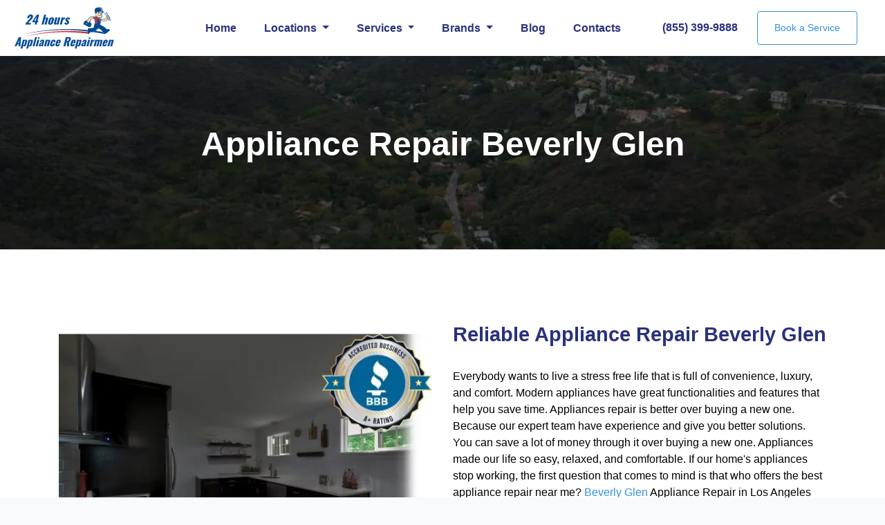

--- FILE ---
content_type: text/html; charset=UTF-8
request_url: https://appliancela.com/beverly-glen-appliance-repair
body_size: 15208
content:
<!DOCTYPE html>
<html lang="en">
<head>
    <meta charset="utf-8">
    <meta name="viewport" content="width=device-width, initial-scale=1, shrink-to-fit=no">
    <link rel="canonical" href="https://appliancela.com/beverly-glen-appliance-repair" />

        <meta name="description" content="Beverly Glen Appliance Repair in Los Angeles, Ca. Call (855)399-9888 ✓Quality Work, ✓All Makes And Models Repair, ✓10% Senior &amp;amp; Military Discount">
        <title>Appliance Repair in Beverly Glen | Appliance Repairmen</title>




<!--<link rel="stylesheet" href="https://appliancela.com/css/main.css">-->
    
    <link rel="stylesheet" href="https://appliancela.com/css/location.css" media="screen">


</head>
<body>

<!-- HEADER -->
<header>
    <nav class="navbar navbar-light navbar-expand-lg">
        <a class="navbar-brand" href="https://appliancela.com">
            <img src="https://appliancela.com/assets/front/images/logo.svg" loading="lazy" width="226" height="96" alt="appliance repaimen logo">
        </a>
        <div class="collapse navbar-collapse" id="navbarSupportedContent">
            <ul class="navbar-nav">
                <li class="nav-item">
                    <a class="nav-link" href="https://appliancela.com">Home</a>
                </li>
                <li class="nav-item dropdown">
                    <a class="nav-link dropdown-toggle" href="#" id="navbarDropdown" role="button" data-toggle="dropdown" aria-haspopup="true" aria-expanded="false">
                        Locations
                    </a>

                    <div class="dropdown-menu" aria-labelledby="navbarDropdown">
                                                    <a class="dropdown-item" href="https://appliancela.com/agoura-hills-appliance-repair">Agoura Hills Appliance Repair</a>
                                                    <a class="dropdown-item" href="https://appliancela.com/alhambra-appliance-repair">Alhambra Appliance Repair</a>
                                                    <a class="dropdown-item" href="https://appliancela.com/altadena-appliance-repair">Altadena Appliance Repair</a>
                                                    <a class="dropdown-item" href="https://appliancela.com/arcadia-appliance-repair">Arcadia Appliance Repair</a>
                                                    <a class="dropdown-item" href="https://appliancela.com/arleta-appliance-repair">Arleta Appliance Repair</a>
                                                    <a class="dropdown-item" href="https://appliancela.com/artesia-appliance-repair">Artesia Appliance Repair</a>
                                                    <a class="dropdown-item" href="https://appliancela.com/baldwin-village-appliance-repair">Baldwin Village Appliance Repair</a>
                                                    <a class="dropdown-item" href="https://appliancela.com/bel-air-appliance-repair">Bel Air Appliance Repair</a>
                                                    <a class="dropdown-item" href="https://appliancela.com/bell-canyon-appliance-repair">Bell Canyon Appliance Repair</a>
                                                    <a class="dropdown-item" href="https://appliancela.com/beverly-glen-appliance-repair">Beverly Glen Appliance Repair</a>
                                                    <a class="dropdown-item" href="https://appliancela.com/beverly-grove-appliance-repair">Beverly Grove Appliance Repair</a>
                                                    <a class="dropdown-item" href="https://appliancela.com/beverly-hills-appliance-repair">Beverly Hills Appliance Repair</a>
                                                    <a class="dropdown-item" href="https://appliancela.com/beverlywood-appliance-repair">Beverlywood Appliance Repair</a>
                                                    <a class="dropdown-item" href="https://appliancela.com/brentwood-appliance-repair">Brentwood Appliance Repair</a>
                                                    <a class="dropdown-item" href="https://appliancela.com/burbank-appliance-repair">Burbank Appliance Repair</a>
                                                    <a class="dropdown-item" href="https://appliancela.com/calabasas-appliance-repair">Calabasas Appliance Repair</a>
                                                    <a class="dropdown-item" href="https://appliancela.com/california-heights-appliance-repair">California Heights Appliance Repair</a>
                                                    <a class="dropdown-item" href="https://appliancela.com/canoga-park-appliance-repair">Canoga Park Appliance Repair</a>
                                                    <a class="dropdown-item" href="https://appliancela.com/central-la-appliance-repair">Central LA Appliance Repair</a>
                                                    <a class="dropdown-item" href="https://appliancela.com/century-city-appliance-repair">Century City Appliance Repair</a>
                                                    <a class="dropdown-item" href="https://appliancela.com/cerritos-appliance-repair">Cerritos Appliance Repair</a>
                                                    <a class="dropdown-item" href="https://appliancela.com/chatsworth-appliance-repair">Chatsworth Appliance Repair</a>
                                                    <a class="dropdown-item" href="https://appliancela.com/chinatown-appliance-repair">Chinatown Appliance Repair</a>
                                                    <a class="dropdown-item" href="https://appliancela.com/cornell-appliance-repair">Cornell Appliance Repair</a>
                                                    <a class="dropdown-item" href="https://appliancela.com/crenshaw-appliance-repair">Crenshaw Appliance Repair</a>
                                                    <a class="dropdown-item" href="https://appliancela.com/crescenta-highlands-appliance-repair">Crescenta Highlands Appliance Repair</a>
                                                    <a class="dropdown-item" href="https://appliancela.com/culver-city-appliance-repair">Culver City Appliance Repair</a>
                                                    <a class="dropdown-item" href="https://appliancela.com/cypress-park-appliance-repair">Cypress Park Appliance Repair</a>
                                                    <a class="dropdown-item" href="https://appliancela.com/del-aire-appliance-repair">Del Aire Appliance Repair</a>
                                                    <a class="dropdown-item" href="https://appliancela.com/downtown-los-angeles-appliance-repair">Downtown Los Angeles Appliance Repair</a>
                                                    <a class="dropdown-item" href="https://appliancela.com/eagle-rock-appliance-repair">Eagle Rock Appliance Repair</a>
                                                    <a class="dropdown-item" href="https://appliancela.com/east-hollywood-appliance-repair">East Hollywood Appliance Repair</a>
                                                    <a class="dropdown-item" href="https://appliancela.com/echo-park-appliance-repair">Echo Park Appliance Repair</a>
                                                    <a class="dropdown-item" href="https://appliancela.com/el-porto-appliance-repair">El Porto Appliance Repair</a>
                                                    <a class="dropdown-item" href="https://appliancela.com/el-segundo-appliance-repair">El Segundo Appliance Repair</a>
                                                    <a class="dropdown-item" href="https://appliancela.com/encino-appliance-repair">Encino Appliance Repair</a>
                                                    <a class="dropdown-item" href="https://appliancela.com/gardena-appliance-repair">Gardena Appliance Repair</a>
                                                    <a class="dropdown-item" href="https://appliancela.com/glassell-park-appliance-repair">Glassell Park Appliance Repair</a>
                                                    <a class="dropdown-item" href="https://appliancela.com/glendale-appliance-repair">Glendale Appliance Repair</a>
                                                    <a class="dropdown-item" href="https://appliancela.com/granada-hills-appliance-repair">Granada Hills Appliance Repair</a>
                                                    <a class="dropdown-item" href="https://appliancela.com/harbor-appliance-repair">Harbor Appliance Repair</a>
                                                    <a class="dropdown-item" href="https://appliancela.com/hawthorne-appliance-repair">Hawthorne Appliance Repair</a>
                                                    <a class="dropdown-item" href="https://appliancela.com/hermosa-beach-appliance-repair">Hermosa Beach Appliance Repair</a>
                                                    <a class="dropdown-item" href="https://appliancela.com/hidden-hills-appliance-repair">Hidden Hills Appliance Repair</a>
                                                    <a class="dropdown-item" href="https://appliancela.com/highland-park-appliance-repair">Highland Park Appliance Repair</a>
                                                    <a class="dropdown-item" href="https://appliancela.com/hollywood-appliance-repair">Hollywood Appliance Repair</a>
                                                    <a class="dropdown-item" href="https://appliancela.com/inglewood-appliance-repair">Inglewood Appliance Repair</a>
                                                    <a class="dropdown-item" href="https://appliancela.com/la-canada-flintridge-appliance-repair">La Cañada Flintridge Appliance Repair</a>
                                                    <a class="dropdown-item" href="https://appliancela.com/ladera-heights-appliance-repair">Ladera Heights Appliance Repair</a>
                                                    <a class="dropdown-item" href="https://appliancela.com/lake-balboa-appliance-repair">Lake Balboa Appliance Repair</a>
                                                    <a class="dropdown-item" href="https://appliancela.com/lake-view-terrace-appliance-repair">Lake View Terrace Appliance Repair</a>
                                                    <a class="dropdown-item" href="https://appliancela.com/lakewood-appliance-repair">Lakewood Appliance Repair</a>
                                                    <a class="dropdown-item" href="https://appliancela.com/lakewood-village-appliance-repair">Lakewood Village Appliance Repair</a>
                                                    <a class="dropdown-item" href="https://appliancela.com/lawndale-appliance-repair">Lawndale Appliance Repair</a>
                                                    <a class="dropdown-item" href="https://appliancela.com/leimert-park-appliance-repair">Leimert Park Appliance Repair</a>
                                                    <a class="dropdown-item" href="https://appliancela.com/leisure-world-appliance-repair">Leisure World Appliance Repair</a>
                                                    <a class="dropdown-item" href="https://appliancela.com/lennox-appliance-repair">Lennox Appliance Repair</a>
                                                    <a class="dropdown-item" href="https://appliancela.com/little-armenia-appliance-repair">Little Armenia Appliance Repair</a>
                                                    <a class="dropdown-item" href="https://appliancela.com/lomita-appliance-repair">Lomita Appliance Repair</a>
                                                    <a class="dropdown-item" href="https://appliancela.com/long-beach-appliance-repair">Long Beach Appliance Repair</a>
                                                    <a class="dropdown-item" href="https://appliancela.com/los-angeles-appliance-repair">Los Angeles Appliance Repair</a>
                                                    <a class="dropdown-item" href="https://appliancela.com/los-feliz-appliance-repair">Los Feliz Appliance Repair</a>
                                                    <a class="dropdown-item" href="https://appliancela.com/manhattan-beach-appliance-repair">Manhattan Beach Appliance Repair</a>
                                                    <a class="dropdown-item" href="https://appliancela.com/mar-vista-appliance-repair">Mar Vista Appliance Repair</a>
                                                    <a class="dropdown-item" href="https://appliancela.com/marina-del-rey-appliance-repair">Marina Del Rey Appliance Repair</a>
                                                    <a class="dropdown-item" href="https://appliancela.com/mid-city-appliance-repair">Mid City Appliance Repair</a>
                                                    <a class="dropdown-item" href="https://appliancela.com/mid-wilshire-appliance-repair">Mid-Wilshire Appliance Repair</a>
                                                    <a class="dropdown-item" href="https://appliancela.com/north-hills-appliance-repair">North Hills Appliance Repair</a>
                                                    <a class="dropdown-item" href="https://appliancela.com/north-hollywood-appliance-repair">North Hollywood Appliance Repair</a>
                                                    <a class="dropdown-item" href="https://appliancela.com/north-redondo-appliance-repair">North Redondo Appliance Repair</a>
                                                    <a class="dropdown-item" href="https://appliancela.com/northeast-la-appliance-repair">Northeast LA Appliance Repair</a>
                                                    <a class="dropdown-item" href="https://appliancela.com/northridge-appliance-repair">Northridge Appliance Repair</a>
                                                    <a class="dropdown-item" href="https://appliancela.com/oak-park-appliance-repair">Oak Park Appliance Repair</a>
                                                    <a class="dropdown-item" href="https://appliancela.com/ocean-park-appliance-repair">Ocean Park Appliance Repair</a>
                                                    <a class="dropdown-item" href="https://appliancela.com/old-town-torrance-appliance-repair">Old Town Torrance Appliance Repair</a>
                                                    <a class="dropdown-item" href="https://appliancela.com/pacific-palisades-appliance-repair">Pacific Palisades Appliance Repair</a>
                                                    <a class="dropdown-item" href="https://appliancela.com/pacoima-appliance-repair">Pacoima Appliance Repair</a>
                                                    <a class="dropdown-item" href="https://appliancela.com/palms-appliance-repair">Palms Appliance Repair</a>
                                                    <a class="dropdown-item" href="https://appliancela.com/panorama-city-appliance-repair">Panorama City Appliance Repair</a>
                                                    <a class="dropdown-item" href="https://appliancela.com/park-mesa-heights-appliance-repair">Park Mesa Heights Appliance Repair</a>
                                                    <a class="dropdown-item" href="https://appliancela.com/pasadena-appliance-repair">Pasadena Appliance Repair</a>
                                                    <a class="dropdown-item" href="https://appliancela.com/playa-del-rey-appliance-repair">Playa Del Rey Appliance Repair</a>
                                                    <a class="dropdown-item" href="https://appliancela.com/porter-ranch-appliance-repair">Porter Ranch Appliance Repair</a>
                                                    <a class="dropdown-item" href="https://appliancela.com/rancho-palos-verdes-appliance-repair">Rancho Palos Verdes Appliance Repair</a>
                                                    <a class="dropdown-item" href="https://appliancela.com/redondo-beach-appliance-repair">Redondo Beach Appliance Repair</a>
                                                    <a class="dropdown-item" href="https://appliancela.com/reseda-appliance-repair">Reseda Appliance Repair</a>
                                                    <a class="dropdown-item" href="https://appliancela.com/rolling-hills-estates-appliance-repair">Rolling Hills Estates Appliance Repair</a>
                                                    <a class="dropdown-item" href="https://appliancela.com/rosemead-appliance-repair">Rosemead Appliance Repair</a>
                                                    <a class="dropdown-item" href="https://appliancela.com/san-fernando-appliance-repair">San Fernando Appliance Repair</a>
                                                    <a class="dropdown-item" href="https://appliancela.com/san-marino-appliance-repair">San Marino Appliance Repair</a>
                                                    <a class="dropdown-item" href="https://appliancela.com/san-pedro-repair-service">San Pedro Appliance Repair</a>
                                                    <a class="dropdown-item" href="https://appliancela.com/santa-monica-repair-service">Santa Monica Appliance Repair</a>
                                                    <a class="dropdown-item" href="https://appliancela.com/saratoga-hills-repair-service">Saratoga Hills Appliance Repair</a>
                                                    <a class="dropdown-item" href="https://appliancela.com/shadow-hills-repair-service">Shadow Hills Appliance Repair</a>
                                                    <a class="dropdown-item" href="https://appliancela.com/sherman-oaks-repair-service">Sherman Oaks Appliance Repair</a>
                                                    <a class="dropdown-item" href="https://appliancela.com/sierra-madre-repair-service">Sierra Madre Appliance Repair</a>
                                                    <a class="dropdown-item" href="https://appliancela.com/signal-hill-repair-service">Signal Hill Appliance Repair</a>
                                                    <a class="dropdown-item" href="https://appliancela.com/silver-lake-repair-service">Silver Lake Appliance Repair</a>
                                                    <a class="dropdown-item" href="https://appliancela.com/simi-valley-repair-service">Simi Valley Appliance Repair</a>
                                                    <a class="dropdown-item" href="https://appliancela.com/south-los-angeles-repair-service">South Los Angeles Appliance Repair</a>
                                                    <a class="dropdown-item" href="https://appliancela.com/south-park-repair-service">South Park Appliance Repair</a>
                                                    <a class="dropdown-item" href="https://appliancela.com/south-pasadena-repair-service">South Pasadena Appliance Repair</a>
                                                    <a class="dropdown-item" href="https://appliancela.com/studio-city-repair-service">Studio City Appliance Repair</a>
                                                    <a class="dropdown-item" href="https://appliancela.com/sun-valley-repair-service">Sun Valley Appliance Repair</a>
                                                    <a class="dropdown-item" href="https://appliancela.com/sunland-repair-service">Sunland Appliance Repair</a>
                                                    <a class="dropdown-item" href="https://appliancela.com/sylmar-repair-service">Sylmar Appliance Repair</a>
                                                    <a class="dropdown-item" href="https://appliancela.com/tarzana-repair-service">Tarzana Appliance Repair</a>
                                                    <a class="dropdown-item" href="https://appliancela.com/thousand-oaks-repair-service">Thousand Oaks Appliance Repair</a>
                                                    <a class="dropdown-item" href="https://appliancela.com/toluca-lake-repair-service">Toluca Lake Appliance Repair</a>
                                                    <a class="dropdown-item" href="https://appliancela.com/torrance-repair-service">Torrance Appliance Repair</a>
                                                    <a class="dropdown-item" href="https://appliancela.com/tujunga-repair-service">Tujunga Appliance Repair</a>
                                                    <a class="dropdown-item" href="https://appliancela.com/universal-city-repair-service">Universal City Appliance Repair</a>
                                                    <a class="dropdown-item" href="https://appliancela.com/valley-glen-repair-service">Valley Glen Appliance Repair</a>
                                                    <a class="dropdown-item" href="https://appliancela.com/valley-village-repair-service">Valley Village Appliance Repair</a>
                                                    <a class="dropdown-item" href="https://appliancela.com/van-nuys-repair-service">Van Nuys Appliance Repair</a>
                                                    <a class="dropdown-item" href="https://appliancela.com/venice-repair-service">Venice Appliance Repair</a>
                                                    <a class="dropdown-item" href="https://appliancela.com/vermont-harbor-repair-service">Vermont Harbor Appliance Repair</a>
                                                    <a class="dropdown-item" href="https://appliancela.com/view-park-windsor-hills-repair-service">View Park - Windsor Hills Appliance Repair</a>
                                                    <a class="dropdown-item" href="https://appliancela.com/walteria-repair-service">Walteria Appliance Repair</a>
                                                    <a class="dropdown-item" href="https://appliancela.com/west-athens-repair-service">West Athens Appliance Repair</a>
                                                    <a class="dropdown-item" href="https://appliancela.com/west-hills-repair-service">West Hills Appliance Repair</a>
                                                    <a class="dropdown-item" href="https://appliancela.com/west-hollywood-repair-service">West Hollywood Appliance Repair</a>
                                                    <a class="dropdown-item" href="https://appliancela.com/west-los-angeles-repair-service">West Los Angeles Appliance Repair</a>
                                                    <a class="dropdown-item" href="https://appliancela.com/westwood-repair-service">Westwood Appliance Repair</a>
                                                    <a class="dropdown-item" href="https://appliancela.com/wilmington-repair-service">Wilmington Appliance Repair</a>
                                                    <a class="dropdown-item" href="https://appliancela.com/winnetka-repair-service">Winnetka Appliance Repair</a>
                                                    <a class="dropdown-item" href="https://appliancela.com/woodland-hills-repair-service">Woodland Hills Appliance Repair</a>
                                            </div>
                </li>

                <li class="nav-item dropdown">
                    <a class="nav-link dropdown-toggle" href="#" id="navbarDropdown" role="button" data-toggle="dropdown" aria-haspopup="true" aria-expanded="false">
                        Services
                    </a>
                    <div class="dropdown-menu" aria-labelledby="navbarDropdown">
                                                    <a class="dropdown-item" href="https://appliancela.com/dishwasher-repair-service-los-angeles">Dishwasher Appliance Repair</a>
                                                    <a class="dropdown-item" href="https://appliancela.com/refrigerator-repair-service-los-angeles">Refrigerator Appliance Repair</a>
                                                    <a class="dropdown-item" href="https://appliancela.com/ice-maker-repair-service-los-angeles">Ice-Maker Appliance Repair</a>
                                                    <a class="dropdown-item" href="https://appliancela.com/range-repair-service-los-angeles">Range Appliance Repair</a>
                                                    <a class="dropdown-item" href="https://appliancela.com/stove-repair-service-los-angeles">Stove Appliance Repair</a>
                                                    <a class="dropdown-item" href="https://appliancela.com/oven-repair-service-los-angeles">Oven Appliance Repair</a>
                                                    <a class="dropdown-item" href="https://appliancela.com/wine-cooler-repair-service-los-angeles">Wine Cooler Appliance Repair</a>
                                                    <a class="dropdown-item" href="https://appliancela.com/dryer-repair-service-los-angeles">Dryer Appliance Repair</a>
                                                    <a class="dropdown-item" href="https://appliancela.com/washer-repair-service-los-angeles">Washer Appliance Repair</a>
                                                    <a class="dropdown-item" href="https://appliancela.com/freezer-repair-service-los-angeles">Freezer Appliance Repair</a>
                                            </div>
                </li>


                <li class="nav-item dropdown">
                    <a class="nav-link dropdown-toggle" href="#" id="navbarDropdown" role="button" data-toggle="dropdown" aria-haspopup="true" aria-expanded="false">
                        Brands
                    </a>
                    <div class="dropdown-menu" aria-labelledby="navbarDropdown">
                                                    <a class="dropdown-item" href="https://appliancela.com/amana-appliance-repair-service">Amana Appliance Repair</a>
                            <span class="dropdown-item dropdown-toggle has-children" id="navbarDropdown" role="button" data-toggle="dropdown" aria-haspopup="true" aria-expanded="false"></span>
                            <div class="dropdown-menu" aria-labelledby="navbarDropdown" style="position: initial; overflow-y: unset;">
                                                            <a class="dropdown-item" href="https://appliancela.com/brand/amana-appliance-repair-service/dishwasher">
                                    Amana Dishwasher Repair Service
                                </a>
                                                            <a class="dropdown-item" href="https://appliancela.com/brand/amana-appliance-repair-service/dryer">
                                    Amana Dryer Repair Service
                                </a>
                                                            <a class="dropdown-item" href="https://appliancela.com/brand/amana-appliance-repair-service/freezer">
                                    Amana Freezer Repair Service
                                </a>
                                                            <a class="dropdown-item" href="https://appliancela.com/brand/amana-appliance-repair-service/ice-maker">
                                    Amana Ice-Maker Repair Service
                                </a>
                                                            <a class="dropdown-item" href="https://appliancela.com/brand/amana-appliance-repair-service/oven">
                                    Amana Oven Repair Service
                                </a>
                                                            <a class="dropdown-item" href="https://appliancela.com/brand/amana-appliance-repair-service/range">
                                    Amana Range Repair Service
                                </a>
                                                            <a class="dropdown-item" href="https://appliancela.com/brand/amana-appliance-repair-service/washer">
                                    Amana Washer Repair Service
                                </a>
                                                            <a class="dropdown-item" href="https://appliancela.com/brand/amana-appliance-repair/refrigerator">
                                    Amana Refrigerator Repair Service
                                </a>
                                                            <a class="dropdown-item" href="https://appliancela.com/brand/amana-appliance-repair/wine-cooler">
                                    Amana Wine Cooler Repair Service
                                </a>
                                                            <a class="dropdown-item" href="https://appliancela.com/brand/amana-appliance-repair/stove">
                                    Amana Stove Repair Service
                                </a>
                                                        </div>
                                                    <a class="dropdown-item" href="https://appliancela.com/bosch-appliance-repair-service">Bosch Appliance Repair</a>
                            <span class="dropdown-item dropdown-toggle has-children" id="navbarDropdown" role="button" data-toggle="dropdown" aria-haspopup="true" aria-expanded="false"></span>
                            <div class="dropdown-menu" aria-labelledby="navbarDropdown" style="position: initial; overflow-y: unset;">
                                                            <a class="dropdown-item" href="https://appliancela.com/brand/bosch-appliance-repair/dishwasher">
                                    Bosch Dishwasher Repair Service
                                </a>
                                                            <a class="dropdown-item" href="https://appliancela.com/brand/bosch-appliance-repair/dryer">
                                    Bosch Dryer Repair Service
                                </a>
                                                            <a class="dropdown-item" href="https://appliancela.com/brand/bosch-appliance-repair/freezer">
                                    Bosch Freezer Repair Service
                                </a>
                                                            <a class="dropdown-item" href="https://appliancela.com/brand/bosch-appliance-repair/ice-maker">
                                    Bosch Ice-Maker Repair Service
                                </a>
                                                            <a class="dropdown-item" href="https://appliancela.com/brand/bosch-appliance-repair/oven">
                                    Bosch Oven Repair Service
                                </a>
                                                            <a class="dropdown-item" href="https://appliancela.com/brand/bosch-appliance-repair/range">
                                    Bosch Range Repair Service
                                </a>
                                                            <a class="dropdown-item" href="https://appliancela.com/brand/bosch-appliance-repair/refrigerator">
                                    Bosch Refrigerator Repair Service
                                </a>
                                                            <a class="dropdown-item" href="https://appliancela.com/brand/bosch-appliance-repair/stove">
                                    Bosch Stove Repair Service
                                </a>
                                                            <a class="dropdown-item" href="https://appliancela.com/brand/bosch-appliance-repair/washer">
                                    Bosch Washer Repair Service
                                </a>
                                                            <a class="dropdown-item" href="https://appliancela.com/brand/bosch-appliance-repair/wine-cooler">
                                    Bosch Wine Cooler Repair Service
                                </a>
                                                        </div>
                                                    <a class="dropdown-item" href="https://appliancela.com/dcs-appliance-repair-service">DCS Appliance Repair</a>
                            <span class="dropdown-item dropdown-toggle has-children" id="navbarDropdown" role="button" data-toggle="dropdown" aria-haspopup="true" aria-expanded="false"></span>
                            <div class="dropdown-menu" aria-labelledby="navbarDropdown" style="position: initial; overflow-y: unset;">
                                                            <a class="dropdown-item" href="https://appliancela.com/brand/dcs-appliance-repair/dishwasher">
                                    DCS Dishwasher Repair Service
                                </a>
                                                            <a class="dropdown-item" href="https://appliancela.com/brand/dcs-appliance-repair/freezer">
                                    DCS Freezer Repair Service
                                </a>
                                                            <a class="dropdown-item" href="https://appliancela.com/brand/dcs-appliance-repair/ice-maker">
                                    DCS Ice-Maker Repair Service
                                </a>
                                                            <a class="dropdown-item" href="https://appliancela.com/brand/dcs-appliance-repair/oven">
                                    DCS Oven Repair Service
                                </a>
                                                            <a class="dropdown-item" href="https://appliancela.com/brand/dcs-appliance-repair/range">
                                    DCS Range Repair Service
                                </a>
                                                            <a class="dropdown-item" href="https://appliancela.com/brand/dcs-appliance-repair/refrigerator">
                                    DCS Refrigerator Repair Service
                                </a>
                                                            <a class="dropdown-item" href="https://appliancela.com/brand/dcs-appliance-repair/stove">
                                    DCS Stove Repair Service
                                </a>
                                                            <a class="dropdown-item" href="https://appliancela.com/brand/dcs-appliance-repair/wine-cooler">
                                    DCS Wine Cooler Repair Service
                                </a>
                                                        </div>
                                                    <a class="dropdown-item" href="https://appliancela.com/dacor-appliance-repair-service">Dacor Appliance Repair</a>
                            <span class="dropdown-item dropdown-toggle has-children" id="navbarDropdown" role="button" data-toggle="dropdown" aria-haspopup="true" aria-expanded="false"></span>
                            <div class="dropdown-menu" aria-labelledby="navbarDropdown" style="position: initial; overflow-y: unset;">
                                                            <a class="dropdown-item" href="https://appliancela.com/brand/dacor-appliance-repair/dishwasher">
                                    Dacor Dishwasher Repair Service
                                </a>
                                                            <a class="dropdown-item" href="https://appliancela.com/brand/dacor-appliance-repair/freezer">
                                    Dacor Freezer Repair Service
                                </a>
                                                            <a class="dropdown-item" href="https://appliancela.com/brand/dacor-appliance-repair/ice-maker">
                                    Dacor Ice-Maker Repair Service
                                </a>
                                                            <a class="dropdown-item" href="https://appliancela.com/brand/dacor-appliance-repair/oven">
                                    Dacor Oven Repair Service
                                </a>
                                                            <a class="dropdown-item" href="https://appliancela.com/brand/dacor-appliance-repair/range">
                                    Dacor Range Repair Service
                                </a>
                                                            <a class="dropdown-item" href="https://appliancela.com/brand/dacor-appliance-repair/refrigerator">
                                    Dacor Refrigerator Repair Service
                                </a>
                                                            <a class="dropdown-item" href="https://appliancela.com/brand/dacor-appliance-repair/stove">
                                    Dacor Stove Repair Service
                                </a>
                                                            <a class="dropdown-item" href="https://appliancela.com/brand/dacor-appliance-repair/wine-cooler">
                                    Dacor Wine Cooler Repair Service
                                </a>
                                                        </div>
                                                    <a class="dropdown-item" href="https://appliancela.com/fisher-paykel-appliance-repair-service">Fisher &amp; Paykel Appliance Repair</a>
                            <span class="dropdown-item dropdown-toggle has-children" id="navbarDropdown" role="button" data-toggle="dropdown" aria-haspopup="true" aria-expanded="false"></span>
                            <div class="dropdown-menu" aria-labelledby="navbarDropdown" style="position: initial; overflow-y: unset;">
                                                            <a class="dropdown-item" href="https://appliancela.com/brand/fisher%20&amp;%20paykel-appliance-repair/dishwasher">
                                    Fisher &amp; Paykel Dishwasher Repair Service
                                </a>
                                                            <a class="dropdown-item" href="https://appliancela.com/brand/fisher%20&amp;%20paykel-appliance-repair/freezer">
                                    Fisher &amp; Paykel Freezer Repair Service
                                </a>
                                                            <a class="dropdown-item" href="https://appliancela.com/brand/fisher%20&amp;%20paykel-appliance-repair/ice-maker">
                                    Fisher &amp; Paykel Ice-Maker Repair Service
                                </a>
                                                            <a class="dropdown-item" href="https://appliancela.com/brand/fisher%20&amp;%20paykel-appliance-repair/oven">
                                    Fisher &amp; Paykel Oven Repair Service
                                </a>
                                                            <a class="dropdown-item" href="https://appliancela.com/brand/fisher%20&amp;%20paykel-appliance-repair/range">
                                    Fisher &amp; Paykel Range Repair Service
                                </a>
                                                            <a class="dropdown-item" href="https://appliancela.com/brand/fisher%20&amp;%20paykel-appliance-repair/refrigerator">
                                    Fisher &amp; Paykel Refrigerator Repair Service
                                </a>
                                                            <a class="dropdown-item" href="https://appliancela.com/brand/fisher%20&amp;%20paykel-appliance-repair/stove">
                                    Fisher &amp; Paykel Stove Repair Service
                                </a>
                                                            <a class="dropdown-item" href="https://appliancela.com/brand/fisher%20&amp;%20paykel-appliance-repair/wine-cooler">
                                    Fisher &amp; Paykel Wine Cooler Repair Service
                                </a>
                                                            <a class="dropdown-item" href="https://appliancela.com/brand/fisher%20&amp;%20paykel-appliance-repair/dryer">
                                    Fisher &amp; Paykel Dryer Repair Service
                                </a>
                                                            <a class="dropdown-item" href="https://appliancela.com/brand/fisher%20&amp;%20paykel-appliance-repair/washer">
                                    Fisher &amp; Paykel Washer Repair Service
                                </a>
                                                        </div>
                                                    <a class="dropdown-item" href="https://appliancela.com/frigidaire-appliance-repair-service">Frigidaire Appliance Repair</a>
                            <span class="dropdown-item dropdown-toggle has-children" id="navbarDropdown" role="button" data-toggle="dropdown" aria-haspopup="true" aria-expanded="false"></span>
                            <div class="dropdown-menu" aria-labelledby="navbarDropdown" style="position: initial; overflow-y: unset;">
                                                            <a class="dropdown-item" href="https://appliancela.com/brand/frigidaire-appliance-repair/dishwasher">
                                    Frigidaire Dishwasher Repair Service
                                </a>
                                                            <a class="dropdown-item" href="https://appliancela.com/brand/frigidaire-appliance-repair/dryer">
                                    Frigidaire Dryer Repair Service
                                </a>
                                                            <a class="dropdown-item" href="https://appliancela.com/brand/frigidaire-appliance-repair/freezer">
                                    Frigidaire Freezer Repair Service
                                </a>
                                                            <a class="dropdown-item" href="https://appliancela.com/brand/frigidaire-appliance-repair/ice-maker">
                                    Frigidaire Ice-Maker Repair Service
                                </a>
                                                            <a class="dropdown-item" href="https://appliancela.com/brand/frigidaire-appliance-repair/oven">
                                    Frigidaire Oven Repair Service
                                </a>
                                                            <a class="dropdown-item" href="https://appliancela.com/brand/frigidaire-appliance-repair/range">
                                    Frigidaire Range Repair Service
                                </a>
                                                            <a class="dropdown-item" href="https://appliancela.com/brand/frigidaire-appliance-repair/refrigerator">
                                    Frigidaire Refrigerator Repair Service
                                </a>
                                                            <a class="dropdown-item" href="https://appliancela.com/brand/frigidaire-appliance-repair/stove">
                                    Frigidaire Stove Repair Service
                                </a>
                                                            <a class="dropdown-item" href="https://appliancela.com/brand/frigidaire-appliance-repair/washer">
                                    Frigidaire Washer Repair Service
                                </a>
                                                            <a class="dropdown-item" href="https://appliancela.com/brand/frigidaire-appliance-repair/wine-cooler">
                                    Frigidaire Wine Cooler Repair Service
                                </a>
                                                        </div>
                                                    <a class="dropdown-item" href="https://appliancela.com/ge-appliance-repair-service">GE Appliance Repair</a>
                            <span class="dropdown-item dropdown-toggle has-children" id="navbarDropdown" role="button" data-toggle="dropdown" aria-haspopup="true" aria-expanded="false"></span>
                            <div class="dropdown-menu" aria-labelledby="navbarDropdown" style="position: initial; overflow-y: unset;">
                                                            <a class="dropdown-item" href="https://appliancela.com/brand/ge-appliance-repair/dishwasher">
                                    GE Dishwasher Repair Service
                                </a>
                                                            <a class="dropdown-item" href="https://appliancela.com/brand/ge-appliance-repair/dryer">
                                    GE Dryer Repair Service
                                </a>
                                                            <a class="dropdown-item" href="https://appliancela.com/brand/ge-appliance-repair/freezer">
                                    GE Freezer Repair Service
                                </a>
                                                            <a class="dropdown-item" href="https://appliancela.com/brand/ge-appliance-repair/ice-maker">
                                    GE Ice-Maker Repair Service
                                </a>
                                                            <a class="dropdown-item" href="https://appliancela.com/brand/ge-appliance-repair/oven">
                                    GE Oven Repair Service
                                </a>
                                                            <a class="dropdown-item" href="https://appliancela.com/brand/ge-appliance-repair/range">
                                    GE Range Repair Service
                                </a>
                                                            <a class="dropdown-item" href="https://appliancela.com/brand/ge-appliance-repair/refrigerator">
                                    GE Refrigerator Repair Service
                                </a>
                                                            <a class="dropdown-item" href="https://appliancela.com/brand/ge-appliance-repair/stove">
                                    GE Stove Repair Service
                                </a>
                                                            <a class="dropdown-item" href="https://appliancela.com/brand/ge-appliance-repair/washer">
                                    GE Washer Repair Service
                                </a>
                                                            <a class="dropdown-item" href="https://appliancela.com/brand/ge-appliance-repair/wine-cooler">
                                    GE Wine Cooler Repair Service
                                </a>
                                                        </div>
                                                    <a class="dropdown-item" href="https://appliancela.com/hotpoint-appliance-repair-service">Hotpoint Appliance Repair</a>
                            <span class="dropdown-item dropdown-toggle has-children" id="navbarDropdown" role="button" data-toggle="dropdown" aria-haspopup="true" aria-expanded="false"></span>
                            <div class="dropdown-menu" aria-labelledby="navbarDropdown" style="position: initial; overflow-y: unset;">
                                                            <a class="dropdown-item" href="https://appliancela.com/brand/hotpoint-appliance-repair/dishwasher">
                                    Hotpoint Dishwasher Repair Service
                                </a>
                                                            <a class="dropdown-item" href="https://appliancela.com/brand/hotpoint-appliance-repair/dryer">
                                    Hotpoint Dryer Repair Service
                                </a>
                                                            <a class="dropdown-item" href="https://appliancela.com/brand/hotpoint-appliance-repair/freezer">
                                    Hotpoint Freezer Repair Service
                                </a>
                                                            <a class="dropdown-item" href="https://appliancela.com/brand/hotpoint-appliance-repair/ice-maker">
                                    Hotpoint Ice-Maker Repair Service
                                </a>
                                                            <a class="dropdown-item" href="https://appliancela.com/brand/hotpoint-appliance-repair/oven">
                                    Hotpoint Oven Repair Service
                                </a>
                                                            <a class="dropdown-item" href="https://appliancela.com/brand/hotpoint-appliance-repair/range">
                                    Hotpoint Range Repair Service
                                </a>
                                                            <a class="dropdown-item" href="https://appliancela.com/brand/hotpoint-appliance-repair/refrigerator">
                                    Hotpoint Refrigerator Repair Service
                                </a>
                                                            <a class="dropdown-item" href="https://appliancela.com/brand/hotpoint-appliance-repair/stove">
                                    Hotpoint Stove Repair Service
                                </a>
                                                            <a class="dropdown-item" href="https://appliancela.com/brand/hotpoint-appliance-repair/washer">
                                    Hotpoint Washer Repair Service
                                </a>
                                                            <a class="dropdown-item" href="https://appliancela.com/brand/hotpoint-appliance-repair/wine-cooler">
                                    Hotpoint Wine Cooler Repair Service
                                </a>
                                                        </div>
                                                    <a class="dropdown-item" href="https://appliancela.com/jenn-air-appliance-repair-service">Jenn Air Appliance Repair</a>
                            <span class="dropdown-item dropdown-toggle has-children" id="navbarDropdown" role="button" data-toggle="dropdown" aria-haspopup="true" aria-expanded="false"></span>
                            <div class="dropdown-menu" aria-labelledby="navbarDropdown" style="position: initial; overflow-y: unset;">
                                                            <a class="dropdown-item" href="https://appliancela.com/brand/jenn%20air-appliance-repair/dishwasher">
                                    Jenn Air Dishwasher Repair Service
                                </a>
                                                            <a class="dropdown-item" href="https://appliancela.com/brand/jenn%20air-appliance-repair/freezer">
                                    Jenn Air Freezer Repair Service
                                </a>
                                                            <a class="dropdown-item" href="https://appliancela.com/brand/jenn%20air-appliance-repair/ice-maker">
                                    Jenn Air Ice-Maker Repair Service
                                </a>
                                                            <a class="dropdown-item" href="https://appliancela.com/brand/jenn%20air-appliance-repair/oven">
                                    Jenn Air Oven Repair Service
                                </a>
                                                            <a class="dropdown-item" href="https://appliancela.com/brand/jenn%20air-appliance-repair/range">
                                    Jenn Air Range Repair Service
                                </a>
                                                            <a class="dropdown-item" href="https://appliancela.com/brand/jenn%20air-appliance-repair/refrigerator">
                                    Jenn Air Refrigerator Repair Service
                                </a>
                                                            <a class="dropdown-item" href="https://appliancela.com/brand/jenn%20air-appliance-repair/stove">
                                    Jenn Air Stove Repair Service
                                </a>
                                                            <a class="dropdown-item" href="https://appliancela.com/brand/jenn%20air-appliance-repair/wine-cooler">
                                    Jenn Air Wine Cooler Repair Service
                                </a>
                                                        </div>
                                                    <a class="dropdown-item" href="https://appliancela.com/kenmore-appliance-repair-service">Kenmore Appliance Repair</a>
                            <span class="dropdown-item dropdown-toggle has-children" id="navbarDropdown" role="button" data-toggle="dropdown" aria-haspopup="true" aria-expanded="false"></span>
                            <div class="dropdown-menu" aria-labelledby="navbarDropdown" style="position: initial; overflow-y: unset;">
                                                            <a class="dropdown-item" href="https://appliancela.com/brand/kenmore-appliance-repair/dishwasher">
                                    Kenmore Dishwasher Repair Service
                                </a>
                                                            <a class="dropdown-item" href="https://appliancela.com/brand/kenmore-appliance-repair/dryer">
                                    Kenmore Dryer Repair Service
                                </a>
                                                            <a class="dropdown-item" href="https://appliancela.com/brand/kenmore-appliance-repair/freezer">
                                    Kenmore Freezer Repair Service
                                </a>
                                                            <a class="dropdown-item" href="https://appliancela.com/brand/kenmore-appliance-repair/ice-maker">
                                    Kenmore Ice-Maker Repair Service
                                </a>
                                                            <a class="dropdown-item" href="https://appliancela.com/brand/kenmore-appliance-repair/oven">
                                    Kenmore Oven Repair Service
                                </a>
                                                            <a class="dropdown-item" href="https://appliancela.com/brand/kenmore-appliance-repair/range">
                                    Kenmore Range Repair Service
                                </a>
                                                            <a class="dropdown-item" href="https://appliancela.com/brand/kenmore-appliance-repair/refrigerator">
                                    Kenmore Refrigerator Repair Service
                                </a>
                                                            <a class="dropdown-item" href="https://appliancela.com/brand/kenmore-appliance-repair/stove">
                                    Kenmore Stove Repair Service
                                </a>
                                                            <a class="dropdown-item" href="https://appliancela.com/brand/kenmore-appliance-repair/washer">
                                    Kenmore Washer Repair Service
                                </a>
                                                            <a class="dropdown-item" href="https://appliancela.com/brand/kenmore-appliance-repair/wine-cooler">
                                    Kenmore Wine Cooler Repair Service
                                </a>
                                                        </div>
                                                    <a class="dropdown-item" href="https://appliancela.com/kitchenaid-appliance-repair-service">KitchenAid Appliance Repair</a>
                            <span class="dropdown-item dropdown-toggle has-children" id="navbarDropdown" role="button" data-toggle="dropdown" aria-haspopup="true" aria-expanded="false"></span>
                            <div class="dropdown-menu" aria-labelledby="navbarDropdown" style="position: initial; overflow-y: unset;">
                                                            <a class="dropdown-item" href="https://appliancela.com/brand/kitchenaid-appliance-repair/dishwasher">
                                    KitchenAid Dishwasher Repair Service
                                </a>
                                                            <a class="dropdown-item" href="https://appliancela.com/brand/kitchenaid-appliance-repair/dryer">
                                    KitchenAid Dryer Repair Service
                                </a>
                                                            <a class="dropdown-item" href="https://appliancela.com/brand/kitchenaid-appliance-repair/freezer">
                                    KitchenAid Freezer Repair Service
                                </a>
                                                            <a class="dropdown-item" href="https://appliancela.com/brand/kitchenaid-appliance-repair/ice-maker">
                                    KitchenAid Ice-Maker Repair Service
                                </a>
                                                            <a class="dropdown-item" href="https://appliancela.com/brand/kitchenaid-appliance-repair/oven">
                                    KitchenAid Oven Repair Service
                                </a>
                                                            <a class="dropdown-item" href="https://appliancela.com/brand/kitchenaid-appliance-repair/range">
                                    KitchenAid Range Repair Service
                                </a>
                                                            <a class="dropdown-item" href="https://appliancela.com/brand/kitchenaid-appliance-repair/refrigerator">
                                    KitchenAid Refrigerator Repair Service
                                </a>
                                                            <a class="dropdown-item" href="https://appliancela.com/brand/kitchenaid-appliance-repair/stove">
                                    KitchenAid Stove Repair Service
                                </a>
                                                            <a class="dropdown-item" href="https://appliancela.com/brand/kitchenaid-appliance-repair/washer">
                                    KitchenAid Washer Repair Service
                                </a>
                                                            <a class="dropdown-item" href="https://appliancela.com/brand/kitchenaid-appliance-repair/wine-cooler">
                                    KitchenAid Wine Cooler Repair Service
                                </a>
                                                        </div>
                                                    <a class="dropdown-item" href="https://appliancela.com/lg-appliance-repair-service">LG Appliance Repair</a>
                            <span class="dropdown-item dropdown-toggle has-children" id="navbarDropdown" role="button" data-toggle="dropdown" aria-haspopup="true" aria-expanded="false"></span>
                            <div class="dropdown-menu" aria-labelledby="navbarDropdown" style="position: initial; overflow-y: unset;">
                                                            <a class="dropdown-item" href="https://appliancela.com/brand/lg-appliance-repair/dishwasher">
                                    LG Dishwasher Repair Service
                                </a>
                                                            <a class="dropdown-item" href="https://appliancela.com/brand/lg-appliance-repair/dryer">
                                    LG Dryer Repair Service
                                </a>
                                                            <a class="dropdown-item" href="https://appliancela.com/brand/lg-appliance-repair/freezer">
                                    LG Freezer Repair Service
                                </a>
                                                            <a class="dropdown-item" href="https://appliancela.com/brand/lg-appliance-repair/ice-maker">
                                    LG Ice-Maker Repair Service
                                </a>
                                                            <a class="dropdown-item" href="https://appliancela.com/brand/lg-appliance-repair/oven">
                                    LG Oven Repair Service
                                </a>
                                                            <a class="dropdown-item" href="https://appliancela.com/brand/lg-appliance-repair/range">
                                    LG Range Repair Service
                                </a>
                                                            <a class="dropdown-item" href="https://appliancela.com/brand/lg-appliance-repair/refrigerator">
                                    LG Refrigerator Repair Service
                                </a>
                                                            <a class="dropdown-item" href="https://appliancela.com/brand/lg-appliance-repair/stove">
                                    LG Stove Repair Service
                                </a>
                                                            <a class="dropdown-item" href="https://appliancela.com/brand/lg-appliance-repair/washer">
                                    LG Washer Repair Service
                                </a>
                                                            <a class="dropdown-item" href="https://appliancela.com/brand/lg-appliance-repair/wine-cooler">
                                    LG Wine Cooler Repair Service
                                </a>
                                                        </div>
                                                    <a class="dropdown-item" href="https://appliancela.com/magic-chefappliance-repair-service">Magic Chef Appliance Repair</a>
                            <span class="dropdown-item dropdown-toggle has-children" id="navbarDropdown" role="button" data-toggle="dropdown" aria-haspopup="true" aria-expanded="false"></span>
                            <div class="dropdown-menu" aria-labelledby="navbarDropdown" style="position: initial; overflow-y: unset;">
                                                            <a class="dropdown-item" href="https://appliancela.com/brand/magic%20chef-appliance-repair/dishwasher">
                                    Magic Chef Dishwasher Repair Service
                                </a>
                                                            <a class="dropdown-item" href="https://appliancela.com/brand/magic%20chef-appliance-repair/dryer">
                                    Magic Chef Dryer Repair Service
                                </a>
                                                            <a class="dropdown-item" href="https://appliancela.com/brand/magic%20chef-appliance-repair/freezer">
                                    Magic Chef Freezer Repair Service
                                </a>
                                                            <a class="dropdown-item" href="https://appliancela.com/brand/magic%20chef-appliance-repair/ice-maker">
                                    Magic Chef Ice-Maker Repair Service
                                </a>
                                                            <a class="dropdown-item" href="https://appliancela.com/brand/magic%20chef-appliance-repair/oven">
                                    Magic Chef Oven Repair Service
                                </a>
                                                            <a class="dropdown-item" href="https://appliancela.com/brand/magic%20chef-appliance-repair/range">
                                    Magic Chef Range Repair Service
                                </a>
                                                            <a class="dropdown-item" href="https://appliancela.com/brand/magic%20chef-appliance-repair/refrigerator">
                                    Magic Chef Refrigerator Repair Service
                                </a>
                                                            <a class="dropdown-item" href="https://appliancela.com/brand/magic%20chef-appliance-repair/stove">
                                    Magic Chef Stove Repair Service
                                </a>
                                                            <a class="dropdown-item" href="https://appliancela.com/brand/magic%20chef-appliance-repair/washer">
                                    Magic Chef Washer Repair Service
                                </a>
                                                            <a class="dropdown-item" href="https://appliancela.com/brand/magic%20chef-appliance-repair/wine-cooler">
                                    Magic Chef Wine Cooler Repair Service
                                </a>
                                                        </div>
                                                    <a class="dropdown-item" href="https://appliancela.com/maytag-appliance-repair-service">Maytag Appliance Repair</a>
                            <span class="dropdown-item dropdown-toggle has-children" id="navbarDropdown" role="button" data-toggle="dropdown" aria-haspopup="true" aria-expanded="false"></span>
                            <div class="dropdown-menu" aria-labelledby="navbarDropdown" style="position: initial; overflow-y: unset;">
                                                            <a class="dropdown-item" href="https://appliancela.com/brand/maytag-appliance-repair/dishwasher">
                                    Maytag Dishwasher Repair Service
                                </a>
                                                            <a class="dropdown-item" href="https://appliancela.com/brand/maytag-appliance-repair/dryer">
                                    Maytag Dryer Repair Service
                                </a>
                                                            <a class="dropdown-item" href="https://appliancela.com/brand/maytag-appliance-repair/freezer">
                                    Maytag Freezer Repair Service
                                </a>
                                                            <a class="dropdown-item" href="https://appliancela.com/brand/maytag-appliance-repair/ice-maker">
                                    Maytag Ice-Maker Repair Service
                                </a>
                                                            <a class="dropdown-item" href="https://appliancela.com/brand/maytag-appliance-repair/oven">
                                    Maytag Oven Repair Service
                                </a>
                                                            <a class="dropdown-item" href="https://appliancela.com/brand/maytag-appliance-repair/range">
                                    Maytag Range Repair Service
                                </a>
                                                            <a class="dropdown-item" href="https://appliancela.com/brand/maytag-appliance-repair/refrigerator">
                                    Maytag Refrigerator Repair Service
                                </a>
                                                            <a class="dropdown-item" href="https://appliancela.com/brand/maytag-appliance-repair/stove">
                                    Maytag Stove Repair Service
                                </a>
                                                            <a class="dropdown-item" href="https://appliancela.com/brand/maytag-appliance-repair/washer">
                                    Maytag Washer Repair Service
                                </a>
                                                            <a class="dropdown-item" href="https://appliancela.com/brand/maytag-appliance-repair/wine-cooler">
                                    Maytag Wine Cooler Repair Service
                                </a>
                                                        </div>
                                                    <a class="dropdown-item" href="https://appliancela.com/samsung-appliance-repair-service">Samsung Appliance Repair</a>
                            <span class="dropdown-item dropdown-toggle has-children" id="navbarDropdown" role="button" data-toggle="dropdown" aria-haspopup="true" aria-expanded="false"></span>
                            <div class="dropdown-menu" aria-labelledby="navbarDropdown" style="position: initial; overflow-y: unset;">
                                                            <a class="dropdown-item" href="https://appliancela.com/brand/samsung-appliance-repair/dishwasher">
                                    Samsung Dishwasher Repair Service
                                </a>
                                                            <a class="dropdown-item" href="https://appliancela.com/brand/samsung-appliance-repair/dryer">
                                    Samsung Dryer Repair Service
                                </a>
                                                            <a class="dropdown-item" href="https://appliancela.com/brand/samsung-appliance-repair/freezer">
                                    Samsung Freezer Repair Service
                                </a>
                                                            <a class="dropdown-item" href="https://appliancela.com/brand/samsung-appliance-repair/ice-maker">
                                    Samsung Ice-Maker Repair Service
                                </a>
                                                            <a class="dropdown-item" href="https://appliancela.com/brand/samsung-appliance-repair/oven">
                                    Samsung Oven Repair Service
                                </a>
                                                            <a class="dropdown-item" href="https://appliancela.com/brand/samsung-appliance-repair/range">
                                    Samsung Range Repair Service
                                </a>
                                                            <a class="dropdown-item" href="https://appliancela.com/brand/samsung-appliance-repair/refrigerator">
                                    Samsung Refrigerator Repair Service
                                </a>
                                                            <a class="dropdown-item" href="https://appliancela.com/brand/samsung-appliance-repair/stove">
                                    Samsung Stove Repair Service
                                </a>
                                                            <a class="dropdown-item" href="https://appliancela.com/brand/samsung-appliance-repair/washer">
                                    Samsung Washer Repair Service
                                </a>
                                                            <a class="dropdown-item" href="https://appliancela.com/brand/samsung-appliance-repair/wine-cooler">
                                    Samsung Wine Cooler Repair Service
                                </a>
                                                        </div>
                                                    <a class="dropdown-item" href="https://appliancela.com/sub-zero-appliance-repair-service">Sub Zero Appliance Repair</a>
                            <span class="dropdown-item dropdown-toggle has-children" id="navbarDropdown" role="button" data-toggle="dropdown" aria-haspopup="true" aria-expanded="false"></span>
                            <div class="dropdown-menu" aria-labelledby="navbarDropdown" style="position: initial; overflow-y: unset;">
                                                            <a class="dropdown-item" href="https://appliancela.com/brand/sub%20zero-appliance-repair/freezer">
                                    Sub Zero Freezer Repair Service
                                </a>
                                                            <a class="dropdown-item" href="https://appliancela.com/brand/sub%20zero-appliance-repair/ice-maker">
                                    Sub Zero Ice-Maker Repair Service
                                </a>
                                                            <a class="dropdown-item" href="https://appliancela.com/brand/sub%20zero-appliance-repair/refrigerator">
                                    Sub Zero Refrigerator Repair Service
                                </a>
                                                            <a class="dropdown-item" href="https://appliancela.com/brand/sub%20zero-appliance-repair/wine-cooler">
                                    Sub Zero Wine Cooler Repair Service
                                </a>
                                                        </div>
                                                    <a class="dropdown-item" href="https://appliancela.com/thermador-appliance-repair-service">Thermador Appliance Repair</a>
                            <span class="dropdown-item dropdown-toggle has-children" id="navbarDropdown" role="button" data-toggle="dropdown" aria-haspopup="true" aria-expanded="false"></span>
                            <div class="dropdown-menu" aria-labelledby="navbarDropdown" style="position: initial; overflow-y: unset;">
                                                            <a class="dropdown-item" href="https://appliancela.com/brand/thermador-appliance-repair/dishwasher">
                                    Thermador Dishwasher Repair Service
                                </a>
                                                            <a class="dropdown-item" href="https://appliancela.com/brand/thermador-appliance-repair/freezer">
                                    Thermador Freezer Repair Service
                                </a>
                                                            <a class="dropdown-item" href="https://appliancela.com/brand/thermador-appliance-repair/ice-maker">
                                    Thermador Ice-Maker Repair Service
                                </a>
                                                            <a class="dropdown-item" href="https://appliancela.com/brand/thermador-appliance-repair/oven">
                                    Thermador Oven Repair Service
                                </a>
                                                            <a class="dropdown-item" href="https://appliancela.com/brand/thermador-appliance-repair/range">
                                    Thermador Range Repair Service
                                </a>
                                                            <a class="dropdown-item" href="https://appliancela.com/brand/thermador-appliance-repair/stove">
                                    Thermador Stove Repair Service
                                </a>
                                                            <a class="dropdown-item" href="https://appliancela.com/brand/thermador-appliance-repair/wine-cooler">
                                    Thermador Wine Cooler Repair Service
                                </a>
                                                        </div>
                                                    <a class="dropdown-item" href="https://appliancela.com/viking-appliance-repair-service">Viking Appliance Repair</a>
                            <span class="dropdown-item dropdown-toggle has-children" id="navbarDropdown" role="button" data-toggle="dropdown" aria-haspopup="true" aria-expanded="false"></span>
                            <div class="dropdown-menu" aria-labelledby="navbarDropdown" style="position: initial; overflow-y: unset;">
                                                            <a class="dropdown-item" href="https://appliancela.com/brand/viking-appliance-repair/dishwasher">
                                    Viking Dishwasher Repair Service
                                </a>
                                                            <a class="dropdown-item" href="https://appliancela.com/brand/viking-appliance-repair/freezer">
                                    Viking Freezer Repair Service
                                </a>
                                                            <a class="dropdown-item" href="https://appliancela.com/brand/viking-appliance-repair/ice-maker">
                                    Viking Ice-Maker Repair Service
                                </a>
                                                            <a class="dropdown-item" href="https://appliancela.com/brand/viking-appliance-repair/oven">
                                    Viking Oven Repair Service
                                </a>
                                                            <a class="dropdown-item" href="https://appliancela.com/brand/viking-appliance-repair/range">
                                    Viking Range Repair Service
                                </a>
                                                            <a class="dropdown-item" href="https://appliancela.com/brand/viking-appliance-repair/refrigerator">
                                    Viking Refrigerator Repair Service
                                </a>
                                                            <a class="dropdown-item" href="https://appliancela.com/brand/viking-appliance-repair/stove">
                                    Viking Stove Repair Service
                                </a>
                                                            <a class="dropdown-item" href="https://appliancela.com/brand/viking-appliance-repair/wine-cooler">
                                    Viking Wine Cooler Repair Service
                                </a>
                                                        </div>
                                                    <a class="dropdown-item" href="https://appliancela.com/whirlpool-appliance-repair-service">Whirlpool Appliance Repair</a>
                            <span class="dropdown-item dropdown-toggle has-children" id="navbarDropdown" role="button" data-toggle="dropdown" aria-haspopup="true" aria-expanded="false"></span>
                            <div class="dropdown-menu" aria-labelledby="navbarDropdown" style="position: initial; overflow-y: unset;">
                                                            <a class="dropdown-item" href="https://appliancela.com/brand/whirlpool-appliance-repair/dishwasher">
                                    Whirlpool Dishwasher Repair Service
                                </a>
                                                            <a class="dropdown-item" href="https://appliancela.com/brand/whirlpool-appliance-repair/dryer">
                                    Whirlpool Dryer Repair Service
                                </a>
                                                            <a class="dropdown-item" href="https://appliancela.com/brand/whirlpool-appliance-repair/freezer">
                                    Whirlpool Freezer Repair Service
                                </a>
                                                            <a class="dropdown-item" href="https://appliancela.com/brand/whirlpool-appliance-repair/ice-maker">
                                    Whirlpool Ice-Maker Repair Service
                                </a>
                                                            <a class="dropdown-item" href="https://appliancela.com/brand/whirlpool-appliance-repair/oven">
                                    Whirlpool Oven Repair Service
                                </a>
                                                            <a class="dropdown-item" href="https://appliancela.com/brand/whirlpool-appliance-repair/range">
                                    Whirlpool Range Repair Service
                                </a>
                                                            <a class="dropdown-item" href="https://appliancela.com/brand/whirlpool-appliance-repair/refrigerator">
                                    Whirlpool Refrigerator Repair Service
                                </a>
                                                            <a class="dropdown-item" href="https://appliancela.com/brand/whirlpool-appliance-repair/stove">
                                    Whirlpool Stove Repair Service
                                </a>
                                                            <a class="dropdown-item" href="https://appliancela.com/brand/whirlpool-appliance-repair/washer">
                                    Whirlpool Washer Repair Service
                                </a>
                                                            <a class="dropdown-item" href="https://appliancela.com/brand/whirlpool-appliance-repair/wine%20cooler">
                                    Whirlpool Wine Cooler Repair Service
                                </a>
                                                        </div>
                                                    <a class="dropdown-item" href="https://appliancela.com/wolf-appliance-repair-service">Wolf Appliance Repair</a>
                            <span class="dropdown-item dropdown-toggle has-children" id="navbarDropdown" role="button" data-toggle="dropdown" aria-haspopup="true" aria-expanded="false"></span>
                            <div class="dropdown-menu" aria-labelledby="navbarDropdown" style="position: initial; overflow-y: unset;">
                                                            <a class="dropdown-item" href="https://appliancela.com/brand/wolf-appliance-repair/dishwasher">
                                    Wolf Dishwasher Repair Service
                                </a>
                                                            <a class="dropdown-item" href="https://appliancela.com/brand/wolf-appliance-repair/oven">
                                    Wolf Oven Repair Service
                                </a>
                                                            <a class="dropdown-item" href="https://appliancela.com/brand/wolf-appliance-repair/range">
                                    Wolf Range Repair Service
                                </a>
                                                            <a class="dropdown-item" href="https://appliancela.com/brand/wolf-appliance-repair/stove">
                                    Wolf Stove Repair Service
                                </a>
                                                        </div>
                        
                    </div>
                </li>
				<!-- BLOG -->
				<li class="nav-item">
                    <a class="nav-link" href="https://appliancela.com/blog">Blog</a>
                </li>
				<!-- END BLOG -->
				<!-- CONTACTS -->
				<li class="nav-item">
                    <a class="nav-link" href="https://appliancela.com/contacts">Contacts</a>
                </li>
				<!-- END CONTACTS -->
                <a href="#" class="btn btn-outline-primary navbar-book-inline" style="display: none;" type="button">Book a Service</a>
            </ul>
        </div>
        <div>
            <a class="navbar-phone" href="tel:(855) 399-9888">(855) 399-9888</a>
            				<a href="#book" class="btn btn-outline-primary navbar-book" type="button">Book a Service</a>
            			<button class="navbar-toggler" onclick="mobileNav()" type="button" data-toggle="collapse" data-target="#navbarSupportedContent" aria-controls="navbarSupportedContent" aria-expanded="false" aria-label="Toggle navigation">
                <span class="navbar-toggler-icon"></span>
            </button>
        </div>
    </nav>
</header>















<main>

    <!-- HERO -->
    <section class="hero" style="background:rgba(54, 54, 54, .5) url('/storage/location/iIIYjul0U0CdvPfJ0Q1j20v46WlUfPV896EQYHQn.webp') no-repeat center center / cover;">
        <!--<section class="hero">-->
        <div class="container">
            <div class="row justify-content-center">
                <div class="col-xl-8">
                    <h1>Appliance Repair Beverly Glen</h1>
                </div>
            </div>
        </div>
    </section>

    <!-- ARTICLE -->
    <section class="article">
        <div class="container">
            <div class="row article-item">
                <div class="col-lg-6">
                                        <img src="https://appliancela.com/storage/location/A5U9eOYE5sLcxPUqnCBbDiqZdQLSfRpDyMpSZna6.webp" loading="lazy" width="576" height="432" alt="Beverly Glen">
                                    </div>
                <div class="col-lg-6">
                    <h2><strong>Reliable Appliance Repair Beverly Glen</strong></h2><p>Everybody wants to live a stress free life that is full of convenience, luxury, and comfort. Modern appliances have great functionalities and features that help you save time. Appliances repair is better over buying a new one. Because our expert team have experience and give you better solutions. You can save a lot of money through it over buying a new one. Appliances made our life so easy, relaxed, and comfortable. If our home's appliances stop working, the first question that comes to mind is that who offers the best appliance repair near me? <a href="http://beverlyglen.org/">Beverly Glen</a> Appliance Repair in Los Angeles California comes in a top one-stop-shop for all types of plumbing services and different appliance repairs. That's why Beverly Glen Appliance Repair Los Angeles California comes in trusted companies. Beverly Glen Appliance Repair in Los Angeles California provides high quality, best ways with the most excellent customer services. our company has different residential, commercial appliance repair services.</p>
                </div>
            </div>
            <div class="row">
                <div class="col-12">
                    <p>When household goods stop working, the first question arises is, who is a good appliance repair near me? Now, don’t worry about it. Beverly Glen Appliance Repair Los Angeles California offers efficient and good solutions. We offer friendly and expert appliances services.</p><h3><strong>High-Quality Refrigerator Repair</strong></h3><p>There are many reasons to choose <a href="https://en.wikipedia.org/wiki/Beverly_Glen,_Los_Angeles">Beverly Glen</a> Appliance Repair in Los Angeles California such as qualified expert technicians, artistry warrantied, affordable pricing, services on the exact schedule. It is a reliable local accessible licensed, certified same day warranty offered. You can schedule your problem in Beverly Glen Appliance Repair online also. The repair services we provide are;</p>
                </div>
            </div>


            <div class="row article-item">
                <div class="col-lg-6">
                    <p><strong>Refrigerator Repair</strong></p><p>A refrigerator is an essential electronic appliance in our home. Because it helps to prevent our food from spoiling. Although a refrigerator is not durable. We can say that the fridge is the most complex machine and even the hardest household appliance. Refrigerator temperature is also critical because this helps keep our food fresh and slows down the bacteria activity. Refrigerator helps to prevent from bacteria activity. The refrigerator can create different issues such as cooling effect, defrost item, wrong electric wiring, a fridge door close issue, a drain blockage issue and socket sparking issues, etc. These issues may need good refrigerator repair services &amp; facilities. The refrigerator is the most top demanded home appliance. We troubleshoot all issues &amp; fix them quickly. Don't worry about the refrigerator repair problem. If you are facing any refrigerator repair issues and feel some need refrigerator repair, schedule a question. Our team will also tell you some instructions to prevent your refrigerator from any future problem.</p>
                </div>
                <div class="col-lg-6">
                                        <img src="https://appliancela.com/storage/location/Jfp261INTbobLF0Rfv61EGeBT1GUo4qLVjaYtFIP.webp" loading="lazy" width="576" height="432" alt="Beverly Glen">
                                    </div>
            </div>
            <div class="row">
                <div class="col-12">
                    <p><strong>Washer Repair</strong></p><p>It is not important where you purchased a new washing appliance. We will remove all the problems. We repair appliances of different famous brands such as LG, Samsung, Whirlpool, etc. If you detect washer repair service &amp; washing machine maintenance, we may help you with a washer repair problem. We will tell a good trick, tips, &amp; methods of maintaining a washing machine. We are sure you will like our repair services. The technician team is the best, experienced, licensed &amp; vetted. The team is all knowledgeable. We will repair the washer machine quickly with our skills.</p><h3><strong>Best Appliance Repair</strong>&nbsp;</h3><p><strong>Stove Repair And Oven Repair</strong></p><p>Stove and oven are both an enclosed hot spot. If you want an oven repair service or stove repair service, repairing a damaged oven, or detecting a furnace, we may help you. Our experts are excellent &amp; reliable for good, fast, &amp; easy local stove repair &amp; oven repair services, maintenance, &amp; services. We will give you reliable services and facilities with a warranty. Our expert technician team will troubleshoot all your problems quickly.</p>
                </div>
            </div>



            <div class="row article-item">
                <div class="col-lg-6">
                                        <img src="https://appliancela.com/storage/location/zzDRPGMhkqMEBSkSHxgjef3Dz30MmMxUakfwS5Mc.webp" loading="lazy" width="576" height="432" alt="Beverly Glen">
                                    </div>
                <div class="col-lg-6">
                    <p><strong>Range Repair</strong></p><p>This is a modern convenience of a kitchen. We all know, having a damaged range is a frustrating experience. We're here to resolve your all problems. Our technician team will guide to resolve all the range repair problem. The common gas range and electric range repair issues include burner light issue, Sometimes range won’t heat properly, thermostat issues, gasket issues, switch issues etc. But nothing to worry we have got you covered. Contact us and get your range repaired within same-day.</p><p><strong>Dryer repair</strong></p><p>A dryer is an essential and time-saving home appliance. Everyone is depended on a dryer machine. Nowadays, the dryer machine makes everyone's lives comfortable and relaxed. The dryer is not working properly &amp; efficiently or requires some dryer repair service. You may tell your problem here, we will resolve all the troubleshoots. We fix all the troubleshoots of your dryer efficiently and quickly. We repair mostly two central dryers, i-e electric and gas.</p>
                </div>
            </div>
            <div class="row">
                <div class="col-12">
                    <p><strong>Freezer Repair Service</strong></p><p>We may waste less food &amp; save money through the freezer. Although bake something in advance, special events, or love frozen pi, no doubt the fridge is such a good facility. What happens when the refrigerator stops working properly? When you need a freezer repair service immediately, call Beverly Glen Appliance Repair Los Angeles California. Our technician's team knows how to resolve the freezer repair problem. Don't delay. Place your appointment instantly.</p><p><strong>Dishwasher Repair</strong></p><p>Dishwasher maintenance is so necessary. The dishwasher also comes in most essential home appliances. Dishwasher provides you with exceptional comfort sitting back, &amp; washing utensils. Though, operating a damaged machine is not easy. Many issues come that prevent the machine from providing the aspect responses that you think. The technician team will help you to find out the problem and give fast &amp; quick solutions to fix it. We offer regular machine protection to increase working life. We resolve all these dishwasher repair issues &amp; give some instructions too.</p>
                </div>
            </div>




            <div class="row article-item">
                <div class="col-lg-6">
                    <h3><strong>Affordable Appliance Repair</strong></h3><p><strong>Ice-Maker Repair</strong></p><p>Ice-Maker is another most essential home appliances. Ice-maker is a machine that is designed to freezing ice base. The ice maker is a whole process that combines the smallest crystals and makes much smoothest product. We will guide how ice-maker works, in case of any problem we will inform you, what is wrong with it, and also give some instructions about how you maintain an electronic ice-maker machine. Sometimes the machine stops working because of some faults, problems, etc. when you need an ice maker repair look nowhere contact us and get it repaired.</p><p><strong>Microwave Repair</strong></p><p>The microwave comes in essential home appliances. We can say that now it is a necessary part of our fundamental needs.</p>
                </div>
                <div class="col-lg-6">
                                        <img src="https://appliancela.com/storage/location/9bn4htjaQf64j2ITyQrjjrs2FaAFptqgBm7iU7Jr.webp" loading="lazy" width="576" height="432" alt="Beverly Glen">
                                    </div>
            </div>
            <div class="row">
                <div class="col-12">
                    <p>Microwave ovens found in almost every home. Nowadays, the microwave is a basic need for everyone. We can heat our food quickly and easily in a few seconds. It makes life comfortable and relaxed. We repaired all microwave's faults like the countertop, drawer style, over the range, and built-in issue; the microwave is not working good, appearances of sparkle inside a microwave, rotating wheel is not working, food is no heating in the microwave. Microwave repair and maintenance services are so necessary. You may schedule your microwave repair issues from home. We will fix all these problems efficiently.</p><p><strong>Wine Cooler Repair</strong></p><p>The temperature is such an important thing. Always remember to keep your wine cooler at an ideal temperature. Temperatures matters a lot. Keep various wine coolers at 46degree fahrenheit. Heat also depends on the wine cooler machines type. But then too if there are some faults in wine cooler contact us and get it renovated within same day with warranty. If you are facing wine cooler issues, contact us immediately. We provide very reliable repair services to our customers that Los Angeles is known. Our technicians fix all the wine cooler problems efficiently.</p>
                </div>
            </div>

        </div>
    </section>

    <!-- TESTIMONIALS -->
    <section class="testimonials">
        <div class="container">
            <h2 class="title">Los Angeles CA Appliance Service Customers Feedback</h2>
            <div class="row">
                <div class="col-lg-4">
                    <div class="testimonials-item">
                        <div class="headline">
                            <p style="color: #2b317e; font-weight: 700; font-size: 0.9rem">Victor Rice</p>
                            <img src="https://appliancela.com/assets/front/images/logo-facebook.webp" loading="lazy" alt="facebook">
                        </div>
                        <img src="https://appliancela.com/assets/front/images/stars.svg" width="87" height="14"  alt="5 star rating">
                        <p>My dryer was giving me problems so I decided to give AnB Appliance Repair a try. They were friendly. They were willing to work around my schedule. They came within 24hrs. They fixed my dryer within an hour. I will
                            definitely call them again if I need another repair!</p>
                    </div>
                </div>
                <div class="col-lg-4">
                    <div class="testimonials-item">
                        <div class="headline">
                            <p style="color: #2b317e; font-weight: 700; font-size: 0.9rem">Carlos Mason</p>
                            <img src="https://appliancela.com/assets/front/images/logo-google.webp" loading="lazy" alt="google">
                        </div>
                        <img src="https://appliancela.com/assets/front/images/stars.svg" width="87" height="14" alt="5 star rating">
                        <p>VERY responsive! I called the guys on Thursday afternoon for a dishwasher issue and they came by the next day to diagnose the problem. Turns out I needed a new motor, which the guys ordered, picked up on a Saturday morning,
                            and installed right away.</p>
                    </div>
                </div>
                <div class="col-lg-4">
                    <div class="testimonials-item">
                        <div class="headline">
                            <p style="color: #2b317e; font-weight: 700; font-size: 0.9rem">Marcus Stone</p>
                            <img src="https://appliancela.com/assets/front/images/logo-yelp.webp" loading="lazy" alt="yelp">
                        </div>
                        <img src="https://appliancela.com/assets/front/images/stars.svg" width="87" height="14"  alt="5 star rating">
                        <p>I had a hard time finding someone who would work on my stove be course it was quite old. The repairman arrived during the time they said he would, diagnosed the problem, and fixed it for a reasonable price. I will
                            definitely use them again! <br>Thank you!</p>
                    </div>
                </div>
            </div>
        </div>
    </section>





    <!-- FORM -->
    <section class="appointment" id="book">
        <div class="container">
            <h2 class="title">Request Service</h2>
            <div class="row">
                <div class="col-lg-6">
                    <form class="order-form" action="https://appliancela.com/send" method="POST">
        <input type="hidden" name="_token" value="ECImDfS3Cu2a4EtxA8KfWbj60EDC3gFBXsz9GRAq">        <legend>Book a Repair Appointment</legend>
        <p>Personal Info<i>*</i></p>
        <div class="form-row">
            <div class="col-12 col-md-6 form-group">
                <input type="text" name="name" class="form-control" placeholder="Name" required>
            </div>
            <div class="col-12 col-md-6 form-group">
                <input type="email" name="email" class="form-control" placeholder="Email" required>
            </div>
        </div>
        <div class="form-row">
            <div class="col-12 col-md-6 form-group">
                <input type="tell" name="tell" class="form-control" placeholder="Phone" required>
            </div>
            <div class="col-12 col-md-6 form-group">
                <input type="text" name="address" class="form-control" placeholder="Address" required>
            </div>
        </div>
        <p>Date & Time<i>*</i></p>
        <div class="form-row">
            <div class="col form-group">
                <input class="form-control" type="date" name="date">
            </div>
            <div class="col form-group">
                <input class="form-control" type="time" name="time">
            </div>
        </div>
        <p>Service Type<i>*</i></p>
        <div class="form-row">
            <div class="form-check form-check-inline">
                <input class="form-check-input" type="checkbox" id="inlineCheckbox1" value="Refrigerator">
                <label class="form-check-label" for="inlineCheckbox1">Refrigerator</label>
            </div>
            <div class="form-check form-check-inline">
                <input class="form-check-input" type="checkbox" id="inlineCheckbox2" value="Wine-Cooler">
                <label class="form-check-label" for="inlineCheckbox2">Wine-Cooler</label>
            </div>
            <div class="form-check form-check-inline">
                <input class="form-check-input" type="checkbox" id="inlineCheckbox3" value="Ice-Maker">
                <label class="form-check-label" for="inlineCheckbox3">Ice-Maker</label>
            </div>
            <div class="form-check form-check-inline">
                <input class="form-check-input" type="checkbox" id="inlineCheckbox4" value="Freezer">
                <label class="form-check-label" for="inlineCheckbox4">Freezer</label>
            </div>
            <div class="form-check form-check-inline">
                <input class="form-check-input" type="checkbox" id="inlineCheckbox8" value="Dishwasher">
                <label class="form-check-label" for="inlineCheckbox8">Dishwasher</label>
            </div>
            <div class="form-check form-check-inline">
                <input class="form-check-input" type="checkbox" id="inlineCheckbox5" value="Frabage Disposal">
                <label class="form-check-label" for="inlineCheckbox5">Garbage Disposal</label>
            </div>
            <div class="form-check form-check-inline">
                <input class="form-check-input" type="checkbox" id="inlineCheckbox6" value="Dryer">
                <label class="form-check-label" for="inlineCheckbox6">Dryer</label>
            </div>
            <div class="form-check form-check-inline">
                <input class="form-check-input" type="checkbox" id="inlineCheckbox7" value="Washer">
                <label class="form-check-label" for="inlineCheckbox7">Washer</label>
            </div>
            <div class="form-check form-check-inline">
                <input class="form-check-input" type="checkbox" id="inlineCheckbox9" value="Stove">
                <label class="form-check-label" for="inlineCheckbox9">Stove</label>
            </div>
            <div class="form-check form-check-inline">
                <input class="form-check-input" type="checkbox" id="inlineCheckbox10" value="Oven">
                <label class="form-check-label" for="inlineCheckbox10">Oven</label>
            </div>
            <div class="form-check form-check-inline">
                <input class="form-check-input" type="checkbox" id="inlineCheckbox12" value="Range">
                <label class="form-check-label" for="inlineCheckbox12">Range</label>
            </div>
            <div class="form-check form-check-inline">
                <input class="form-check-input" type="checkbox" id="inlineCheckbox11" value="Microwave">
                <label class="form-check-label" for="inlineCheckbox11">Microwave</label>
            </div>
        </div>
        <p>Description<i>*</i></p>
        <div class="form-row">
            <div class="col form-group">
                <textarea class="form-control" placeholder="Brand and a brief description of an issue" rows="5" name="message"></textarea>
            </div>
        </div>
        <div class="text-muted" style="text-align: justify; font-size: 14px">Would you like to sign up for text notifications about the status of your repair appointment?
            Please note that standard message & data rates may apply. You may reply STOP to opt out any time.</div>
        <div class="form-row">
            <div class="form-check form-check-inline">
                <input class="form-check-input" type="radio" name="subscription" id="inlineRadio1488" value="Yes">
                <label class="form-check-label" for="inlineRadio1488">Yes</label>
            </div>
            <div class="form-check form-check-inline">
                <input class="form-check-input" type="radio" name="subscription" id="inlineRadio666" value="No">
                <label class="form-check-label" for="inlineRadio666">No</label>
            </div>
        </div>
        <button type="submit" class="btn btn-primary order-form-btn">Schedule My Appointment</button>
    </form>
                </div>
                <div class="col-lg-6">
                    <img src="https://appliancela.com/assets/front/images/rating.webp" loading="lazy" width="608" height="138" alt="rating">
                    <h3>You can find us here</h3>
                    <iframe title="Map" src="https://www.google.com/maps/embed?pb=!1m18!1m12!1m3!1d52857.61749864993!2d-118.46983249124783!3d34.10535818127635!2m3!1f0!2f0!3f0!3m2!1i1024!2i768!4f13.1!3m3!1m2!1s0x80c2bdab90eed75d%3A0x64656abada2d35f4!2sBeverly%20Glen%2C%20Los%20Angeles%2C%20CA%2C%20USA!5e0!3m2!1sen!2sua!4v1623791172351!5m2!1sen!2sua" width="100%" height="450" style="border:0;" allowfullscreen="" loading="lazy"></iframe>
                </div>
            </div>
        </div>
    </section>

    <!-- LOCATIONS -->
    <section class="locations">
        <div class="container">
            <div class="row">
                <div class="col">
                    <h3>Appliance Service Beverly Glen La covers all the following areas:</h3>
                    <p>
                        Appliance Repair: 90210, 90077
                    </p>
                    <p>
                                                    <a href="https://appliancela.com/amana-appliance-repair-service" style="color: #000000">Amana Repair Service</a>,
                                                    <a href="https://appliancela.com/bosch-appliance-repair-service" style="color: #000000">Bosch Repair Service</a>,
                                                    <a href="https://appliancela.com/dcs-appliance-repair-service" style="color: #000000">DCS Repair Service</a>,
                                                    <a href="https://appliancela.com/dacor-appliance-repair-service" style="color: #000000">Dacor Repair Service</a>,
                                                    <a href="https://appliancela.com/fisher-paykel-appliance-repair-service" style="color: #000000">Fisher &amp; Paykel Repair Service</a>,
                                                    <a href="https://appliancela.com/frigidaire-appliance-repair-service" style="color: #000000">Frigidaire Repair Service</a>,
                                                    <a href="https://appliancela.com/ge-appliance-repair-service" style="color: #000000">GE Repair Service</a>,
                                                    <a href="https://appliancela.com/hotpoint-appliance-repair-service" style="color: #000000">Hotpoint Repair Service</a>,
                                                    <a href="https://appliancela.com/jenn-air-appliance-repair-service" style="color: #000000">Jenn Air Repair Service</a>,
                                                    <a href="https://appliancela.com/kenmore-appliance-repair-service" style="color: #000000">Kenmore Repair Service</a>,
                                                    <a href="https://appliancela.com/kitchenaid-appliance-repair-service" style="color: #000000">KitchenAid Repair Service</a>,
                                                    <a href="https://appliancela.com/lg-appliance-repair-service" style="color: #000000">LG Repair Service</a>,
                                                    <a href="https://appliancela.com/magic-chefappliance-repair-service" style="color: #000000">Magic Chef Repair Service</a>,
                                                    <a href="https://appliancela.com/maytag-appliance-repair-service" style="color: #000000">Maytag Repair Service</a>,
                                                    <a href="https://appliancela.com/samsung-appliance-repair-service" style="color: #000000">Samsung Repair Service</a>,
                                                    <a href="https://appliancela.com/sub-zero-appliance-repair-service" style="color: #000000">Sub Zero Repair Service</a>,
                                                    <a href="https://appliancela.com/thermador-appliance-repair-service" style="color: #000000">Thermador Repair Service</a>,
                                                    <a href="https://appliancela.com/viking-appliance-repair-service" style="color: #000000">Viking Repair Service</a>,
                                                    <a href="https://appliancela.com/whirlpool-appliance-repair-service" style="color: #000000">Whirlpool Repair Service</a>,
                                                    <a href="https://appliancela.com/wolf-appliance-repair-service" style="color: #000000">Wolf Repair Service</a>
                                            </p>
                    <p style="color: #000000">
                                                    <a href="https://appliancela.com/dishwasher-repair-service-los-angeles" style="color: #000000">Dishwasher Repair</a>,
                                                    <a href="https://appliancela.com/refrigerator-repair-service-los-angeles" style="color: #000000">Refrigerator Repair</a>,
                                                    <a href="https://appliancela.com/ice-maker-repair-service-los-angeles" style="color: #000000">Ice-Maker Repair</a>,
                                                    <a href="https://appliancela.com/range-repair-service-los-angeles" style="color: #000000">Range Repair</a>,
                                                    <a href="https://appliancela.com/stove-repair-service-los-angeles" style="color: #000000">Stove Repair</a>,
                                                    <a href="https://appliancela.com/oven-repair-service-los-angeles" style="color: #000000">Oven Repair</a>,
                                                    <a href="https://appliancela.com/wine-cooler-repair-service-los-angeles" style="color: #000000">Wine Cooler Repair</a>,
                                                    <a href="https://appliancela.com/dryer-repair-service-los-angeles" style="color: #000000">Dryer Repair</a>,
                                                    <a href="https://appliancela.com/washer-repair-service-los-angeles" style="color: #000000">Washer Repair</a>,
                                                    <a href="https://appliancela.com/freezer-repair-service-los-angeles" style="color: #000000">Freezer Repair</a>
                                            </p>
                    
                </div>
            </div>
        </div>
    </section>

</main>



<!-- FOOTER -->
<footer>
    <div class="container">
        <div class="row">
            <div class="col copyright">
                <p style="font-size: 0.9rem;color: #fff;">Copyright 2024. All rights reserved.</p>
                <ul class="footer-social">
                    <li>
                        <a href="https://www.pinterest.com/" target="_blank">
                            <img src="/assets/front/images/pinterest.svg" loading="lazy" width="25" height="25" alt="Pinterest">
                        </a>
                    </li>
                    <li>
                        <a href="https://www.pinterest.com/" target="_blank">
                            <img src="https://appliancela.com/assets/front/images/x-twitter.svg" loading="lazy" width="25" height="25" alt="X-Twitter">
                        </a>
                    </li>
                    <li>
                        <a href="https://www.pinterest.com/" target="_blank">
                            <img src="https://appliancela.com/assets/front/images/facebook.svg" loading="lazy" width="25" height="25" alt="Facebook">
                        </a>
                    </li>
                </ul>
                <div>
                    <a href="https://appliancela.com/privacy" style="font-size: 0.9rem;color: #fff;">Privacy Policy</a>
                    <a href="https://appliancela.com/terms" style="font-size: 0.9rem;color: #fff;">Terms and Conditions</a>
                </div>
            </div>
        </div>
    </div>
</footer>
<style>
.footer-social {
	display: flex;
	justify-content: center;
	list-style-type: none;
}
.footer-social li{
	flex-basis:30px;
}
</style>
<script>
  function mobileNav() {
    let nav = document.getElementById("navbarSupportedContent");
    nav.classList.toggle("show");
  }

  // Closes all opened dropbowns.
  function closeOpened() {
    var dropdowns = document.getElementsByClassName("dropdown-menu");
    for (i = 0; i < dropdowns.length; i++) {
      var openDropdown = dropdowns[i];
      if (openDropdown.classList.contains('show')) {
        openDropdown.classList.remove('show');
      }
    }
  }

  // Close opened dropdowns on click elsewhere besides dropdown.
  window.onclick = function(event) {
    if (!event.target.matches('.dropdown-toggle')) {
      closeOpened();
    }
  }

document.querySelectorAll('.dropdown-toggle').forEach(item => {
  item.addEventListener('click', event => {
    var el = item.nextElementSibling;
    if (!item.classList.contains('has-children')) {
      closeOpened();
    }
    el.classList.toggle("show");
  })
})
</script>

<!--<script async src="https://appliancela.com/js/app.js" ></script>-->
<!--<script defer src="https://appliancela.com/js/app.js" ></script>-->

<link rel="stylesheet" href="https://appliancela.com/css/cookieconsent.css">
<script type="module" src="https://appliancela.com/js/cookieconsent-config.js"></script></body>
</html>



--- FILE ---
content_type: image/svg+xml
request_url: https://appliancela.com/assets/front/images/stars.svg
body_size: 568
content:
<svg width="87" height="14" viewBox="0 0 87 14" fill="none" xmlns="http://www.w3.org/2000/svg">
<path d="M6.81399 1.55253C7.07726 0.956696 7.92273 0.956696 8.18601 1.55253L9.28567 4.04117C9.50536 4.53836 9.97683 4.87779 10.518 4.9284L13.2515 5.18401C13.9089 5.24549 14.1718 6.06516 13.6728 6.49757L11.6445 8.25508C11.2262 8.61755 11.0415 9.18092 11.164 9.7207L11.7546 12.3229C11.8996 12.9615 11.2138 13.4662 10.6472 13.1379L8.25197 11.7501C7.78687 11.4806 7.21313 11.4806 6.74803 11.7501L4.35277 13.1379C3.78615 13.4662 3.10044 12.9615 3.24538 12.3229L3.83599 9.7207C3.9585 9.18092 3.7738 8.61754 3.35549 8.25507L1.32722 6.49757C0.828192 6.06516 1.09109 5.24549 1.74853 5.18401L4.48197 4.9284C5.02317 4.87779 5.49464 4.53836 5.71433 4.04117L6.81399 1.55253Z" fill="#F8E50A"/>
<path d="M24.814 1.55253C25.0773 0.956696 25.9227 0.956696 26.186 1.55253L27.2857 4.04117C27.5054 4.53836 27.9768 4.87779 28.518 4.9284L31.2515 5.18401C31.9089 5.24549 32.1718 6.06516 31.6728 6.49757L29.6445 8.25508C29.2262 8.61755 29.0415 9.18092 29.164 9.7207L29.7546 12.3229C29.8996 12.9615 29.2138 13.4662 28.6472 13.1379L26.252 11.7501C25.7869 11.4806 25.2131 11.4806 24.748 11.7501L22.3528 13.1379C21.7862 13.4662 21.1004 12.9615 21.2454 12.3229L21.836 9.7207C21.9585 9.18092 21.7738 8.61754 21.3555 8.25507L19.3272 6.49757C18.8282 6.06516 19.0911 5.24549 19.7485 5.18401L22.482 4.9284C23.0232 4.87779 23.4946 4.53836 23.7143 4.04117L24.814 1.55253Z" fill="#F8E50A"/>
<path d="M42.814 1.55253C43.0773 0.956696 43.9227 0.956696 44.186 1.55253L45.2857 4.04117C45.5054 4.53836 45.9768 4.87779 46.518 4.9284L49.2515 5.18401C49.9089 5.24549 50.1718 6.06516 49.6728 6.49757L47.6445 8.25508C47.2262 8.61755 47.0415 9.18092 47.164 9.7207L47.7546 12.3229C47.8996 12.9615 47.2138 13.4662 46.6472 13.1379L44.252 11.7501C43.7869 11.4806 43.2131 11.4806 42.748 11.7501L40.3528 13.1379C39.7862 13.4662 39.1004 12.9615 39.2454 12.3229L39.836 9.7207C39.9585 9.18092 39.7738 8.61754 39.3555 8.25507L37.3272 6.49757C36.8282 6.06516 37.0911 5.24549 37.7485 5.18401L40.482 4.9284C41.0232 4.87779 41.4946 4.53836 41.7143 4.04117L42.814 1.55253Z" fill="#F8E50A"/>
<path d="M60.814 1.55253C61.0773 0.956696 61.9227 0.956696 62.186 1.55253L63.2857 4.04117C63.5054 4.53836 63.9768 4.87779 64.518 4.9284L67.2515 5.18401C67.9089 5.24549 68.1718 6.06516 67.6728 6.49757L65.6445 8.25508C65.2262 8.61755 65.0415 9.18092 65.164 9.7207L65.7546 12.3229C65.8996 12.9615 65.2138 13.4662 64.6472 13.1379L62.252 11.7501C61.7869 11.4806 61.2131 11.4806 60.748 11.7501L58.3528 13.1379C57.7862 13.4662 57.1004 12.9615 57.2454 12.3229L57.836 9.7207C57.9585 9.18092 57.7738 8.61754 57.3555 8.25507L55.3272 6.49757C54.8282 6.06516 55.0911 5.24549 55.7485 5.18401L58.482 4.9284C59.0232 4.87779 59.4946 4.53836 59.7143 4.04117L60.814 1.55253Z" fill="#F8E50A"/>
<path d="M78.814 1.55253C79.0773 0.956696 79.9227 0.956696 80.186 1.55253L81.2857 4.04117C81.5054 4.53836 81.9768 4.87779 82.518 4.9284L85.2515 5.18401C85.9089 5.24549 86.1718 6.06516 85.6728 6.49757L83.6445 8.25508C83.2262 8.61755 83.0415 9.18092 83.164 9.7207L83.7546 12.3229C83.8996 12.9615 83.2138 13.4662 82.6472 13.1379L80.252 11.7501C79.7869 11.4806 79.2131 11.4806 78.748 11.7501L76.3528 13.1379C75.7862 13.4662 75.1004 12.9615 75.2454 12.3229L75.836 9.7207C75.9585 9.18092 75.7738 8.61754 75.3555 8.25507L73.3272 6.49757C72.8282 6.06516 73.0911 5.24549 73.7485 5.18401L76.482 4.9284C77.0232 4.87779 77.4946 4.53836 77.7143 4.04117L78.814 1.55253Z" fill="#F8E50A"/>
</svg>


--- FILE ---
content_type: image/svg+xml
request_url: https://appliancela.com/assets/front/images/logo.svg
body_size: 16128
content:
<?xml version="1.0" encoding="utf-8"?>
<!-- Generator: Adobe Illustrator 22.1.0, SVG Export Plug-In . SVG Version: 6.00 Build 0)  -->
<svg version="1.1" id="Layer_1" xmlns="http://www.w3.org/2000/svg" xmlns:xlink="http://www.w3.org/1999/xlink" x="0px" y="0px"
	 viewBox="0 0 452.7 192.6" style="enable-background:new 0 0 452.7 192.6;" xml:space="preserve">
<style type="text/css">
	.st0{fill:#004A98;}
	.st1{fill:#D7282F;}
	.st2{display:none;}
	.st3{display:inline;fill:#D7282F;}
	.st4{display:inline;fill:#004A98;}
	.st5{fill:#FEDCA6;}
	.st6{fill:none;}
	.st7{fill:none;stroke:#000000;stroke-width:0;stroke-linecap:round;stroke-linejoin:round;}
	.st8{fill:#FFFFFF;}
	.st9{fill:#000F9F;}
	.st10{fill:#C8C8C8;}
</style>
<g>
	<g>
		<path class="st0" d="M40.3,126.9c0,0,5.5-1.4,15.1-3.8c2.4-0.6,5.1-1.3,8-2c2.9-0.6,6.1-1.3,9.5-2.1c3.4-0.7,7-1.5,10.8-2.3
			c3.8-0.8,7.8-1.5,12-2.3c4.2-0.8,8.5-1.6,13.1-2.4c4.5-0.7,9.2-1.4,14-2.2c2.4-0.4,4.9-0.7,7.3-1.1c2.5-0.3,5-0.6,7.5-0.9
			c5.1-0.6,10.3-1.3,15.6-1.9c10.6-1,21.5-2.2,32.7-2.8c11.1-0.9,22.5-1.2,33.8-1.7c11.4-0.1,22.7-0.4,33.9-0.2
			c11.2,0,22.2,0.6,32.8,1c5.3,0.3,10.5,0.6,15.7,1c2.6,0.2,5.1,0.3,7.6,0.5c2.5,0.2,5,0.4,7.4,0.6c4.9,0.4,9.6,0.8,14.2,1.2
			c4.6,0.4,9,1,13.2,1.4c4.2,0.5,8.3,0.9,12.2,1.4c3.9,0.5,7.5,1,10.9,1.5c3.4,0.5,6.6,0.9,9.6,1.3c3,0.5,5.7,0.9,8.1,1.2
			c9.8,1.5,15.5,2.4,15.5,2.4l-1.3,7.2c0,0-5.6-1-15.3-2.7c-2.4-0.4-5.1-0.9-8.1-1.4c-2.9-0.5-6.1-0.9-9.5-1.5
			c-3.4-0.5-7-1.1-10.8-1.7c-3.8-0.6-7.9-1-12.1-1.6c-4.2-0.5-8.6-1.1-13.1-1.7c-4.5-0.5-9.2-1-14.1-1.5c-2.4-0.3-4.9-0.5-7.3-0.8
			c-2.5-0.2-5-0.4-7.5-0.6c-5.1-0.4-10.3-0.8-15.6-1.3c-10.6-0.6-21.5-1.4-32.6-1.6c-11.1-0.5-22.4-0.4-33.7-0.5
			c-11.3,0.3-22.6,0.3-33.7,1c-11.1,0.4-22.1,1.4-32.6,2.2c-5.3,0.5-10.5,1.1-15.5,1.6c-2.5,0.3-5.1,0.5-7.5,0.8
			c-2.5,0.3-4.9,0.7-7.3,1c-4.8,0.6-9.5,1.3-14,1.9c-4.5,0.7-8.9,1.4-13.1,2.1c-4.2,0.7-8.2,1.3-12,2c-3.8,0.7-7.4,1.4-10.8,2.1
			c-3.4,0.7-6.6,1.3-9.5,1.9c-2.9,0.6-5.6,1.3-8,1.8C45.8,125.6,40.3,126.9,40.3,126.9z"/>
		<path class="st1" d="M54.5,134.6c0,0,4.2-1.1,11.6-3.1c1.8-0.5,3.9-1,6.1-1.6c2.2-0.5,4.7-1.1,7.2-1.7c2.6-0.6,5.3-1.3,8.2-2
			c2.9-0.7,6-1.3,9.2-1.9c3.2-0.7,6.5-1.4,10-2.1c3.5-0.6,7.1-1.3,10.8-2c1.8-0.3,3.7-0.7,5.6-1c1.9-0.3,3.8-0.6,5.8-0.9
			c3.9-0.6,7.9-1.3,11.9-1.8c8.1-1.1,16.5-2.3,25.1-3.1c8.5-1,17.3-1.6,26-2.3c8.7-0.5,17.5-1.1,26.1-1.3c8.6-0.4,17.1-0.4,25.3-0.5
			c4.1,0,8.1,0.1,12.1,0.1c2,0,3.9,0,5.9,0.1c1.9,0.1,3.8,0.1,5.7,0.2c3.8,0.1,7.4,0.2,11,0.3c3.5,0.1,6.9,0.3,10.2,0.5
			c3.3,0.2,6.4,0.3,9.4,0.5c3,0.2,5.8,0.4,8.5,0.6c2.7,0.2,5.2,0.4,7.5,0.5c2.3,0.2,4.4,0.4,6.3,0.6c7.6,0.7,12,1.1,12,1.1l-0.8,7.2
			c0,0-4.3-0.5-11.9-1.4c-1.9-0.2-4-0.5-6.3-0.7c-2.3-0.2-4.7-0.5-7.4-0.7c-2.6-0.3-5.4-0.5-8.4-0.8c-3-0.3-6.1-0.5-9.3-0.7
			c-3.2-0.2-6.6-0.5-10.1-0.8c-3.5-0.2-7.1-0.4-10.9-0.6c-1.9-0.1-3.8-0.2-5.7-0.3c-1.9-0.1-3.9-0.1-5.8-0.2
			c-3.9-0.1-7.9-0.3-12-0.4c-8.1-0.1-16.6-0.3-25.1-0.1c-8.6,0-17.3,0.4-25.9,0.6c-8.7,0.5-17.4,0.9-25.9,1.6
			c-8.5,0.6-16.9,1.6-25,2.4c-4.1,0.5-8,1-11.9,1.5c-1.9,0.3-3.9,0.5-5.8,0.8c-1.9,0.3-3.8,0.6-5.6,0.9c-3.7,0.6-7.3,1.1-10.8,1.7
			c-3.5,0.6-6.8,1.2-10,1.8c-3.2,0.6-6.3,1.1-9.2,1.7c-2.9,0.6-5.7,1.2-8.3,1.7c-2.6,0.5-5,1.1-7.3,1.5c-2.2,0.5-4.3,1-6.2,1.4
			C58.7,133.6,54.5,134.6,54.5,134.6z"/>
		<g class="st2">
			<path class="st3" d="M26.5,141.3h10.6l1.3,36.1h-8.8l0.2-6.9h-8.6l-2.7,6.9H9.6L26.5,141.3z M30.2,147.9h-0.1L23.7,164h6.2
				L30.2,147.9z"/>
			<path class="st3" d="M46.6,150.1h7.9l-0.7,3.2h0.1c1.7-2.4,4.4-3.9,7.4-3.9c4.7,0,6.6,2.3,5.5,7.6l-4.3,20.5h-8.2l3.9-18.7
				c0.5-2-0.2-3.1-1.7-3.1c-1.6,0-3.2,1.2-3.8,3.9L49,177.4h-8.2L46.6,150.1z"/>
			<path class="st3" d="M75.1,141.3h13.2c6.2,0,9.7,2.9,8.3,8.9c-0.9,4.2-3.8,7.5-7.4,8.1v0.1c2.6,0.4,6.3,1.6,4.8,9
				c-0.9,4.2-4,10-14.1,10H67.4L75.1,141.3z M77.2,171.2h2.6c3.4,0,5.1-2.2,5.6-4.7c0.8-3.5-0.8-5.1-3.4-5.1h-2.7L77.2,171.2z
				 M80.5,155.7h2.3c2.9,0,4.5-1.7,5.1-4.2c0.4-1.9-0.2-3.9-3.3-3.9h-2.4L80.5,155.7z"/>
		</g>
		<g class="st2">
			<path class="st4" d="M117.9,141.3h9l1.9,36.1h-7.6l-0.1-7.6h-9.6l-3.3,7.6h-7.6L117.9,141.3z M114,163.8h7.1l-0.1-16.2H121
				L114,163.8z"/>
			<path class="st4" d="M136.8,150.2h6.7l-0.6,2.9h0.1c2.1-2.5,4.2-3.6,6.9-3.6c5.7,0,7.5,4.2,5.3,14.3
				c-2.1,10.1-5.7,14.3-11.4,14.3c-2.6,0-4.2-1.1-5.2-3.2h-0.1l-2.4,11.4h-7L136.8,150.2z M142.8,172.8c3,0,4.2-3,5.5-9
				c1.3-5.9,1.3-9-1.7-9c-3.1,0-4.3,3-5.6,9C139.7,169.7,139.7,172.8,142.8,172.8z"/>
			<path class="st4" d="M162.1,150.2h6.7l-0.6,2.9h0.1c2.1-2.5,4.2-3.6,6.9-3.6c5.7,0,7.5,4.2,5.3,14.3
				c-2.1,10.1-5.7,14.3-11.4,14.3c-2.6,0-4.2-1.1-5.2-3.2h-0.1l-2.4,11.4h-7L162.1,150.2z M168,172.8c3,0,4.2-3,5.5-9
				c1.3-5.9,1.3-9-1.7-9c-3.1,0-4.3,3-5.6,9C165,169.7,165,172.8,168,172.8z"/>
			<path class="st4" d="M189.6,141.3h7l-7.7,36.1h-7L189.6,141.3z"/>
			<path class="st4" d="M199.8,150.2h7l-5.8,27.2h-7L199.8,150.2z M201.8,140.9h7l-1.3,6h-7L201.8,140.9z"/>
			<path class="st4" d="M209.9,158.6l0.2-0.7c1.3-6.3,6.1-8.4,11.3-8.4c8.3,0,9.2,3.4,8.1,8.3l-3,14.3c-0.6,2.5-0.6,3.7-0.3,5.3
				h-6.7c-0.3-0.9-0.3-1.9-0.3-2.8h-0.1c-2.2,2.8-4.3,3.5-7.7,3.5c-4.9,0-5.7-4.1-4.9-7.8c1.1-5.1,3.6-7.2,8.6-8.5l4.2-1.1
				c2.2-0.6,3.1-1.4,3.4-3.2c0.5-2.1-0.2-3.3-2.5-3.3c-2.1,0-3.5,1.4-4,3.5l-0.2,0.8H209.9z M221.5,163.8c-1.1,0.7-2.4,1.2-3.3,1.4
				c-2.9,0.6-4.3,2-4.9,4.4c-0.5,2.1-0.1,3.8,1.8,3.8c1.9,0,4.6-1.2,5.2-4.2L221.5,163.8z"/>
			<path class="st4" d="M236,150.2h6.7l-0.7,3.2h0.1c2-2.7,4.8-3.9,7.7-3.9c4.3,0,6.4,2.4,5.3,7.7l-4.3,20.2h-7l4-18.8
				c0.6-2.7-0.1-3.8-2.2-3.8c-2.4,0-4,1.5-4.7,4.5l-3.8,18.1h-7L236,150.2z"/>
			<path class="st4" d="M272.3,160c0.6-2.6,0.7-5.5-2-5.5c-3.4,0-4.7,3-6,9.3c-1.4,6.7-1.4,9.5,1.7,9.5c2.3,0,3.8-2,4.8-6.4h6.7
				c-1.5,7.1-5.4,11.1-12.7,11.1c-7,0-9.7-3.4-7.4-14.3c2.4-11.2,7.6-14.3,14.1-14.3c6.4,0,8.9,4.1,7.5,10.5H272.3z"/>
			<path class="st4" d="M287.6,164.9l-0.5,2.2c-0.7,3.2-0.5,6.3,2.1,6.3c2.3,0,3.6-1.8,4.8-5.1h6.3c-1.6,6.3-5.4,9.9-11.9,9.9
				c-10.1,0-8.9-7.8-7.4-14.6c1.6-7.3,4.4-14.1,13.8-14.1c8.1,0,8.8,5.5,7,13.8l-0.3,1.6H287.6z M295.6,160.7
				c0.8-4.1,0.7-6.5-2.2-6.5c-2.8,0-4.2,2.9-4.7,5.4l-0.3,1.1H295.6z"/>
			<path class="st4" d="M322.4,141.3h13.5c6,0,9,3.1,7.6,9.3c-1.1,4.8-3.6,8-7.9,8.9v0.1c4.8,0.7,5,3.4,3.4,11
				c-0.7,3.8-1,5.8,0.3,6.5l-0.1,0.3h-7.9c-0.5-1-0.4-2.4-0.1-3.8l1.3-6.9c0.5-2.8-0.4-4.6-3.3-4.6h-3.9l-3.2,15.3h-7.3L322.4,141.3
				z M326.3,157.1h3c3.5,0,5.8-1.5,6.6-5.4c0.7-3.3-0.7-5-4-5h-3.4L326.3,157.1z"/>
			<path class="st4" d="M351.3,164.9l-0.5,2.2c-0.7,3.2-0.5,6.3,2.1,6.3c2.3,0,3.6-1.8,4.8-5.1h6.3c-1.6,6.3-5.4,9.9-11.9,9.9
				c-10.1,0-8.9-7.8-7.4-14.6c1.6-7.3,4.4-14.1,13.8-14.1c8.1,0,8.8,5.5,7,13.8l-0.3,1.6H351.3z M359.3,160.7
				c0.8-4.1,0.7-6.5-2.2-6.5c-2.8,0-4.2,2.9-4.7,5.4l-0.3,1.1H359.3z"/>
			<path class="st4" d="M371.8,150.2h6.7l-0.6,2.9h0.1c2.1-2.5,4.2-3.6,6.9-3.6c5.7,0,7.5,4.2,5.3,14.3
				c-2.1,10.1-5.7,14.3-11.4,14.3c-2.6,0-4.2-1.1-5.2-3.2h-0.1l-2.4,11.4h-7L371.8,150.2z M377.7,172.8c3,0,4.2-3,5.5-9
				c1.3-5.9,1.3-9-1.7-9c-3.1,0-4.3,3-5.6,9C374.6,169.7,374.6,172.8,377.7,172.8z"/>
			<path class="st4" d="M395.3,158.6l0.2-0.7c1.3-6.3,6.1-8.4,11.3-8.4c8.3,0,9.2,3.4,8.1,8.3l-3,14.3c-0.6,2.5-0.6,3.7-0.3,5.3
				h-6.7c-0.3-0.9-0.3-1.9-0.3-2.8h-0.1c-2.2,2.8-4.3,3.5-7.7,3.5c-4.9,0-5.7-4.1-4.9-7.8c1.1-5.1,3.6-7.2,8.6-8.5l4.2-1.1
				c2.2-0.6,3.1-1.4,3.4-3.2c0.5-2.1-0.2-3.3-2.5-3.3c-2.1,0-3.5,1.4-4,3.5l-0.2,0.8H395.3z M406.9,163.8c-1.1,0.7-2.4,1.2-3.3,1.4
				c-2.9,0.6-4.3,2-4.9,4.4c-0.5,2.1-0.1,3.8,1.8,3.8s4.6-1.2,5.2-4.2L406.9,163.8z"/>
			<path class="st4" d="M421.7,150.2h7l-5.8,27.2h-7L421.7,150.2z M423.6,140.9h7l-1.3,6h-7L423.6,140.9z"/>
			<path class="st4" d="M433.5,150.2h6.7l-0.8,3.6h0.1c2-2.6,4.3-4.3,7.2-4.3c0.4,0,0.9,0.1,1.3,0.1l-1.4,6.7
				c-0.7-0.1-1.5-0.1-2.2-0.1c-2.4,0-5.4,1.3-6.2,4.9l-3.5,16.3h-7L433.5,150.2z"/>
		</g>
		<g>
			<path class="st5" d="M326.9,107.4c0.2-1.3,0.4-2.5,0.6-3.7c0.2-1,0.5-2,0.7-3c0.3-1,0.6-2,1.1-2.9c1.7-0.1,3.4,0.3,5.1,0.4
				c0.3-0.4,0.5-0.8,0.7-1.2c2.4,0.2,4.9,0.2,7.4,0l1.4-0.2c1.6-0.1,3.3-0.5,4.8-1c1.6-0.5,3.2-1.2,4.7-2.1c0.5-0.3,1-0.6,1.4-0.9
				c-1.5-3.5,1-11.3,1-11.3c0.5-1.5,0.9-3.1,1.4-4.7c0.1,0,0.2,0,0.2,0c0.1,0,0.1,0,0.2-0.1c0.6-2.6,0.7-5.3,0.4-7.9
				c-0.4-4-1.7-7.8-3.4-11.5c-0.1-0.1-0.2-0.3-0.2-0.4c-1.9-0.3-3.7-0.4-5.6-0.1c-1.8,0.3-3.5,1-5.1,2c-2.2,1.5-3.9,3.5-5.3,5.8
				c-0.1,0.1-0.1,0.4-0.1,0.5c0.1,0.7,0.1,1.4,0.2,2.2c0.1,0.9,0.1,1.7,0.2,2.6c0.1,0.1,0.3,0.2,0.5,0.3c-0.3,1.4-0.5,2.8-0.8,4.2
				c0.1,0.1,0.1,0.1,0.2,0.1c0.8,0.4,1.6,0.7,2.4,1.1c1,0.5,1.8,1.2,2.3,2.3c0.5,1.2,0.4,2.4,0.1,3.6c-0.4,1.5-0.9,2.9-1.4,4.4
				c-0.3,0.9-0.6,1.9-0.9,2.8c-0.2,0.7-0.5,1.4-0.8,2.1l-5.3,1.4c0,0,0,0,0,0c-0.7,0.2-1.4,0.4-2,0.5c-8.1-4.2-16.1-8.4-24.2-12.6
				c0.2-0.4,0.3-0.7,0.4-1.1c0.5-1.5,1-2.9,1.5-4.4c0.4-1.1,0.8-2.2,1.2-3.4c0.3-0.7,0.6-1.3,0.8-2c0.2,0,0.3,0,0.5-0.1
				c0-0.2,0-0.3,0-0.5c0.1-0.1,0.2-0.3,0.3-0.4c0,0-0.1,0-0.1,0c0.1-0.2,0.2-0.5,0.3-0.7c0.1-0.2,0.2-0.3,0.3-0.5
				c1.1-1.3,2.4-2.1,4.2-1.7c0.5,0.1,0.9,0.3,1.4,0.4c0.4,0.1,0.8,0.3,1.2,0.5c0.1-0.3,0.1-0.5,0.2-0.7c0.2-0.5,0.3-1.1,0.5-1.6
				c0.3-0.6,0.7-0.8,1.4-0.7c0.3,0.1,0.6,0.2,1,0.3c0.1-0.1,0.2-0.2,0.3-0.3c0.9-1,1.8-1.9,2.7-2.9c0.4-0.4,0.9-0.8,1.3-1.3
				c0.8-1.2,1.6-2.5,2.5-3.7c1.9-2.6,4.1-4.8,7-6.3c1.2-0.6,2.5-1.1,3.9-1.5c0.1,0,0.1,0,0.2-0.1l0,0c0.9-0.2,1.8-0.4,2.7-0.6
				c0.1,0,0.3-0.1,0.4-0.1c0.2,0,0.3,0,0.5-0.1c1.5-0.2,2.9-0.3,4.3-0.2l0,0c1.7,0.1,3.3,0.3,5,0.6c0.7,0.2,1.5,0.4,2.3,0.4
				c1.3-0.1,2.7,0,4,0c0.1,0,0.2,0,0.3,0c0-0.1,0-0.2,0.1-0.2c0.2-1.4,0.4-2.8,0.5-4.2c0-0.2,0-0.4,0-0.6c-0.2-1.1-0.5-2.2-0.7-3.4
				c-0.1-0.5-0.2-0.9-0.3-1.4c-0.2-0.1-0.4-0.2-0.5-0.2c-1-0.3-1.6-0.9-2.1-1.8c-0.5-1-1-2-1.2-3.2c-0.2-0.8-0.2-1.7-0.2-2.5
				c0-0.5,0.1-1,0.6-1.2c0.1-1,0.2-2,0.2-3c0-0.6,0.1-1.2,0.1-1.8c-0.1-2.4-0.3-4.8-0.4-7.2c0-0.3,0.1-0.7,0.3-1
				c0.9-1.8,2.4-3.2,4-4.3c1.9-1.3,4-2.1,6.3-2.7c1.7-0.5,3.4-0.7,5.2-0.9c1.7-0.1,3.3-0.1,4.9,0.1c1.5,0.2,2.9,0.5,4.4,0.9
				c1.2,0.4,2.4,0.9,3.5,1.5c1.4,0.8,2.6,1.7,3.7,2.9c0.2,0.2,0.3,0.4,0.3,0.6c0.4,1.2,0.5,2.5,0.6,3.8c0.1,1.5,0.2,3,0.3,4.5
				c0,0.4,0.1,0.8,0.1,1.3c0.8,0.5,1.5,1,2.3,1.5c1.2,0.8,2.3,1.7,3.3,2.7c0.2,0.2,0.4,0.5,0.7,0.8c-0.3,0.3-0.5,0.6-0.8,0.7
				c-0.7,0.3-1.4,0.7-2.1,0.9c-1.1,0.4-2.2,0.6-3.4,0.7c-0.2,0-0.5,0.1-0.7,0.1c-0.5,1.4-1,2.7-1.5,4.1c-0.4,1-0.6,2-0.5,3.1
				c0.2,3.7,0.3,7.4,0.4,11.1c0,0.2,0,0.4-0.1,0.6c-0.6,1-1.3,2-2.2,2.8c-0.2,0.2-0.4,0.3-0.7,0.3c-1.4,0.3-2.9,0.3-4.4,0.2
				c-1.1-0.1-2.2-0.2-3.3-0.2c0,0,0,0.1,0.1,0.2c0.6,0.6,1.2,1.1,1.8,1.7c0.2,0.2,0.4,0.5,0.6,0.6c2.2,1.3,4.5,2.2,7,2.8
				c2,0.4,4,0.6,6,0.4c1.3-0.2,2.6-0.4,3.9-0.8c1.4-0.4,2.7-1,3.9-1.7c1-0.6,2-1.3,3-2c-0.5-3.6,0.3-6.7,2.7-9.4
				c-0.6-1.1-1.2-2.1-1.8-3.2c-3.2-0.4-5-2.3-5.7-4.7c-0.6-2.2-0.1-4.1,1.4-5.9c0.9,1.5,1.7,3,2.6,4.5c0.8,0,1.5,0.1,2.4,0.1
				c0.4-0.7,0.7-1.4,1.1-2.1c-0.9-1.5-1.7-3-2.6-4.5c2-0.3,3.7,0.1,5.2,1.3c2.1,1.7,3.1,4.8,1.9,7.4c-0.1,0.3-0.1,0.5,0.1,0.7
				c0.5,0.9,1,1.8,1.5,2.6c0.3,0.5,0.6,1.1,0.9,1.6c0.6-0.3,1.2-0.6,1.7-0.9c1.7,0.5,4,3.2,4.1,5.4c-0.2,0.2-0.3,0.4-0.5,0.6
				c0.1,0.1,0.2,0.3,0.3,0.4c1.5,2.2,2.8,4.5,3.1,7.2c0.1,0.7,0.5,1.5-0.3,2c0.5,0.9,1,1.7,1.5,2.6c0.4,0.7,0.9,1.4,1.1,2.2
				c0,0.1,0,0.1,0,0.2v0c0,0,0,0.1,0,0.1c0,0,0,0.1,0,0.1c0,0.1,0,0.4,0,0.4c0,0.5-0.2,1-0.5,1.5c0,0,0,0,0,0c0,0,0,0.1-0.1,0.1
				c0,0-0.1,0.1-0.1,0.1c0,0,0,0,0,0c-0.1,0.1-0.2,0.2-0.3,0.3c0,0,0,0,0,0c0,0-0.1,0.1-0.2,0.1l0,0c-0.3,0.3-0.6,0.5-1,0.7
				c-1.6,1-3.7,0.3-4.6-1.3c-0.6-1.1-1.3-2.2-1.9-3.3c-1.4,0.6-2.9,1-4.5,1.3c-0.2,0-0.4,0.1-0.5,0.3c-1.3,1.1-2.7,2.1-4.1,3
				c-2,1.1-4.1,2-6.4,2.5l0,0c-1,0.3-2.1,0.5-3.4,0.6c-4.7,0.5-9.2-0.2-13.7-2c-0.2,5.6-1.6,10.9-3.3,16.1c1.8,0.6,3.6,1.4,5.4,2.2
				c2.9,1.3,5.6,2.7,8,4.3c0,0,0,0,0,0c0,0,0,0,0,0c0.4,0.2,0.8,0.5,1.1,0.7c0,0,0,0,0,0c0.1,0,0.1,0.1,0.2,0.1
				c0.6,0.4,1.2,0.8,1.8,1.2c0,0,0,0,0,0c0,0,0.1,0.1,0.1,0.1c0.3,0.2,0.6,0.4,0.9,0.7c0,0,0,0,0,0c0.2,0.1,0.4,0.2,0.5,0.4
				c0,0,0,0,0,0c0.4,0.3,0.9,0.6,1.3,1c0,0,0,0,0-0.1c0.2,0.2,0.5,0.4,0.7,0.7c0.1,0.1,0.2,0.2,0.3,0.3c0,0,0,0,0,0
				c0.3,0.2,0.5,0.4,0.8,0.6c0,0,0,0,0,0.1c0.1,0.1,0.2,0.2,0.3,0.3c0,0,0-0.1,0.1-0.1c0.2,0.2,0.4,0.3,0.6,0.5c0,0,0,0.1-0.1,0.1
				c0.1,0.1,0.2,0.2,0.3,0.2c0,0,0.1-0.1,0.1-0.1c0.3,0.3,0.5,0.5,0.8,0.7c0,0-0.1,0.1-0.1,0.1c0.1,0.1,0.2,0.2,0.3,0.3
				c0,0,0.1,0,0.1-0.1c0.1,0.1,0.2,0.1,0.4,0.3c0,0-0.1,0.1-0.1,0.1c0.1,0.1,0.2,0.2,0.3,0.3c0,0,0.1-0.1,0.1-0.1
				c0.3,0.3,0.5,0.5,0.8,0.7c0,0-0.1,0.1-0.1,0.1c0.1,0.1,0.2,0.2,0.3,0.3c0,0,0.1-0.1,0.1-0.1c0.3,0.6,1,0.8,1.2,1.4c0,0,0,0,0,0
				c0.1,0.1,0.2,0.2,0.3,0.3c0,0,0,0,0.1-0.1c0.5,0.5,1,1.1,1.5,1.6c0.1,0,0.1,0,0.2,0c1.1-0.1,2.3-0.2,3.4-0.3
				c1.6-0.1,3.2,0,4.8,0.3c1.3,0.2,2.6,0.6,3.8,1.1c0.6,0.3,1.2,0.6,1.8,0.9c-0.1,0.2-0.1,0.3-0.1,0.4c-0.5,1.3-1.3,2.4-2.2,3.4
				c-1.7,2-3.6,3.7-5.6,5.4c-1.5,1.3-3.1,2.5-4.7,3.7l0,0c0,0-0.1,0-0.1,0.1c-0.1,0.1-0.2,0.1-0.3,0.2c-0.1,0.1-0.3,0.2-0.4,0.3
				c-1.5,1.1-3.1,2.1-4.7,3c-0.7,0.4-1.4,0.8-2.2,1.1c0-0.1-0.1-0.1-0.1-0.1c-0.2,0.1-0.3,0.1-0.5,0.2c0,0,0.1,0,0.1,0l0,0.1h-0.2
				c0,0,0,0,0-0.1c-0.3,0.1-0.6,0.3-1,0.4c-0.1,0.1-0.3,0.1-0.4,0.2c-0.8,0.3-1.6,0.7-2.4,1c-5.2-10.2-11.2-17.5-18.8-21.9
				c-1.5-0.8-3-1.5-4.6-2.2c-0.9-0.4-1.9-0.7-2.8-1c-0.1,0.1-0.1,0.1-0.2,0.2c-1.5,2-3.1,3.9-5,5.6c-1.6,1.5-3.4,2.9-5.3,4.2
				c-1.8,1.2-3.6,2.2-5.5,3c-1.4,0.6-2.9,1.2-4.4,1.7c-1.7,0.5-3.4,0.9-5.2,1.2c-1.8,0.2-3.5,0.4-5.3,0.3c-0.9,0-1.9-0.1-2.8-0.2
				c-0.1,0.1-0.1,0.2-0.2,0.3c-0.5,0.9-1,1.9-1.7,2.7c-1.9,2.5-4.3,4.3-7.5,4.7c-0.8,0.1-1.6,0.1-2.4-0.1c-0.1-0.2-0.1-0.3-0.1-0.5
				c-0.3-1-0.3-2-0.3-3c0-2.5,0.1-4.9,0.4-7.3C326.6,109.6,326.8,108.5,326.9,107.4z"/>
			<g>
				<path class="st6" d="M374.9,54.8L374.9,54.8c0.2-0.5,0.4-1,0.6-1.4C375.3,53.8,375.1,54.3,374.9,54.8z"/>
				<path class="st6" d="M365.6,50.2c1,0.6,2,1.2,3,1.7C367.6,51.4,366.6,50.8,365.6,50.2z"/>
				<path class="st6" d="M375.7,52.8L375.7,52.8c-0.1,0-0.3-0.1-0.4-0.1C375.4,52.8,375.5,52.8,375.7,52.8z"/>
				<path class="st6" d="M375.1,52.7c-0.1,0-0.3-0.1-0.4-0.1C374.8,52.6,375,52.7,375.1,52.7z"/>
				<path class="st6" d="M370.5,50.8c-0.3-0.2-0.6-0.3-0.9-0.5C369.9,50.5,370.2,50.6,370.5,50.8z"/>
				<path class="st6" d="M373.2,52.1c-0.4-0.1-0.7-0.3-1.1-0.5C372.4,51.8,372.8,52,373.2,52.1z"/>
				<path class="st6" d="M392.4,26.3C392.4,26.3,392.4,26.3,392.4,26.3C392.4,26.3,392.4,26.3,392.4,26.3z"/>
				<path class="st6" d="M387.1,23.6c-0.2-0.2-0.4-0.3-0.6-0.5c-0.1-0.1-0.2-0.1-0.3-0.2c0.1,0.1,0.2,0.1,0.3,0.2
					C386.7,23.3,386.9,23.5,387.1,23.6z"/>
				<path class="st6" d="M389.9,25.2c0.4,0.2,0.7,0.4,1.1,0.6C390.6,25.5,390.3,25.4,389.9,25.2c-0.1-0.1-0.3-0.1-0.4-0.2
					C389.6,25,389.8,25.1,389.9,25.2z"/>
				<path class="st6" d="M391,25.3c-0.3-0.2-0.6-0.4-1-0.6C390.3,24.9,390.7,25.1,391,25.3z"/>
				<path class="st6" d="M386.3,22.7c0,0-0.1,0-0.1,0C386.2,22.6,386.3,22.7,386.3,22.7z"/>
				<path class="st6" d="M390,24.7c-0.3-0.2-0.6-0.4-1-0.6C389.4,24.3,389.7,24.5,390,24.7z"/>
				<path class="st6" d="M368.8,49.9c-0.8-0.5-1.5-1-2.3-1.5C367.3,48.9,368.1,49.4,368.8,49.9z"/>
				<path class="st6" d="M385.8,22.5c0,0,0.1,0,0.1,0.1C385.9,22.5,385.8,22.5,385.8,22.5L385.8,22.5z"/>
				<path class="st6" d="M387.1,23.6c0.1,0.1,0.1,0.1,0.2,0.2C387.3,23.7,387.2,23.7,387.1,23.6z"/>
				<path class="st6" d="M417,55.3c0.1,0,0.1-0.1,0.2-0.1c0.1-0.1,0.3-0.2,0.4-0.2c-0.1,0.1-0.3,0.2-0.4,0.2
					C417.1,55.3,417,55.3,417,55.3z"/>
				<path class="st6" d="M420.1,53c0.3,0.7,0.5,1.5,0.7,2.2C420.7,54.5,420.4,53.7,420.1,53L420.1,53z"/>
				<path class="st6" d="M421.1,58.3l-4.1,2l2.2,3.7c1.5,2.5,5.1-0.1,4.1-2v0L421.1,58.3z M419.5,62.4L419.5,62.4L419.5,62.4z
					 M421.2,62c0.5,0,0.9,0.4,0.9,0.9c0,0.5-0.4,0.9-0.9,0.9c-0.5,0-0.9-0.4-0.9-0.9C420.3,62.4,420.7,62,421.2,62z"/>
				<path class="st6" d="M414.2,55.4c0.1,0,0.1,0,0.2,0C414.3,55.4,414.2,55.4,414.2,55.4z"/>
				<path class="st6" d="M363,45.3c0.5,0.5,1,1,1.5,1.4C364.1,46.3,363.6,45.8,363,45.3L363,45.3z"/>
				<path class="st6" d="M414,56.2L414,56.2c0.2,0,0.3,0,0.4,0C414.3,56.3,414.2,56.3,414,56.2z"/>
				<path class="st6" d="M416.8,55.5c-0.1,0.1-0.2,0.1-0.4,0.2C416.5,55.6,416.7,55.5,416.8,55.5z"/>
				<path class="st6" d="M414.7,57.2c-0.2-0.3-0.5-0.6-0.7-0.9c0,0,0,0,0,0c0,0,0,0,0,0C414.2,56.6,414.5,56.9,414.7,57.2z"/>
				<path class="st6" d="M419.8,52.1c-0.2-0.3-0.3-0.6-0.5-0.8C419.5,51.6,419.7,51.8,419.8,52.1c-0.2,0.2-0.2,0.3-0.3,0.4
					C419.6,52.4,419.7,52.3,419.8,52.1z"/>
				<path class="st6" d="M417.7,48.7L417.7,48.7c-0.2,0.1-0.4,0.2-0.6,0.4C417.3,48.9,417.5,48.8,417.7,48.7z"/>
				<path class="st6" d="M365.6,50.2c-0.4-0.2-0.7-0.4-1.1-0.6c-0.3-0.2-0.6-0.4-0.9-0.5c0.3,0.2,0.6,0.4,0.9,0.5
					C364.8,49.8,365.2,50,365.6,50.2z"/>
				<path class="st6" d="M371.5,51.3C371.5,51.4,371.5,51.4,371.5,51.3c0.1,0.1,0.2,0.1,0.3,0.2C371.7,51.5,371.6,51.4,371.5,51.3
					C371.5,51.4,371.5,51.4,371.5,51.3z"/>
				<path class="st6" d="M362.7,47.7c0,0.3-0.1,0.5-0.1,0.8l0,0C362.6,48.2,362.7,48,362.7,47.7z"/>
				<path class="st6" d="M419,50.8c-0.2-0.3-0.4-0.6-0.5-0.8C418.7,50.3,418.9,50.6,419,50.8z"/>
				<path class="st6" d="M412.1,43.6c-0.2,0.4-0.6,0.6-1,0.8l0,0c-0.7,0.5-1.3,1-2,1.5c-0.2-0.2-0.4-0.3-0.6-0.6
					c-0.4-0.7-0.8-1.4-1.2-2.1c-0.5-0.9-1.1-1.9-1.6-2.9c-1.1,0-2.2-0.2-3.1-0.8c-0.9-0.6-1.6-1.5-2-2.6c-0.4-1.1-0.3-2.1-0.1-3.2
					c0,0,0.1,0,0.1,0c0.6,1,1.2,2,1.8,3.1c1.3,0.1,2.6,0.2,3.9,0.2c0.6-1.2,1.2-2.3,1.8-3.5c-0.6-1-1.2-2.1-1.8-3.1
					c2.3,0,4.6,2.8,3.5,6.9c-0.1,0.3-0.3,0.5-0.4,0.8c1,1.7,2,3.4,3,5.2C412.3,43.5,412.2,43.5,412.1,43.6L412.1,43.6z"/>
				<path class="st6" d="M410.4,46.6c1.4-1.3,3-2.4,4.7-3.4c1.3,1,2.7,3,2.7,4c-1,0.8-2.1,1.4-3.2,2.1
					C413.2,48.4,411.8,47.5,410.4,46.6z"/>
				<path class="st6" d="M375,51c1.1,0.2,2.2,0.4,3.3,0.6c1.5,0.2,3.1,0.3,4.7,0.4c0.7,0,1.4-0.1,2.2-0.1c0.4-0.6,0.8-1.2,1.3-1.7
					c0.3-0.4,0.4-0.9,0.4-1.4c-0.1-3.9-0.1-7.8-0.1-11.7c0-0.6,0.2-1.2,0.3-1.7c0.3-1,0.6-2,0.9-3l0.2-1.2c0,0-2.6-1.4-3.7-0.9
					c-0.6,0.2-0.8,0.5-1,0.6c0,0.1-0.1,0.1-0.1,0.2c0,0,0,0,0,0c0,0,0,0.1,0,0.1l0,0l0,0c0,0.2,0,0.4-0.1,0.7
					c1.2-0.4,2.2-0.3,3.1,0.7c0.4,0.4,0.5,0.9,0.4,1.5c-0.3-0.4-0.6-0.8-1-1.1c-0.4-0.4-0.9-0.4-1.5-0.3c0.2,0.2,0.4,0.4,0.6,0.5
					c-0.2,0.2-0.3,0.3-0.4,0.4v0.6c0.2,0.1,0.3,0.2,0.6,0.4c-0.1,0.2-0.2,0.4-0.3,0.6c0.5,0.3,1,0.7,1.5,1c0,0,0,0,0,0l0,0
					c0,0,0,0,0,0c-0.3-0.1-0.7-0.2-1-0.3c-0.7-0.2-1.3-0.3-2.2-0.3c0.7,1.4,1.3,2.8,1.9,4.2c-1,0.8-2.2,1.1-3.3,1.1
					c-1,0-2-0.5-2.9-1.1c0.9,0.2,1.8,0.4,2.6,0.4c0.8,0,1.6-0.4,2.4-0.7c-0.1-0.4-0.2-0.7-0.4-1c-0.4-1-0.7-1.9-1.1-2.9
					c0-0.1-0.1-0.3,0-0.4c0.2-1.3,0.5-2.5,0.7-3.8h0c0,0,0-0.1,0.1-0.3c0.1-0.3,0.1-0.6,0.2-0.9c0,0,0-0.1,0-0.1
					c0.1-0.7,0.3-1.3,0.3-1.4c0-0.2,0.8-0.6,2.1-0.6c0.3,0,0.6,0,0.9,0c1.5,0.3,2.1,0.8,2.3,2c0.2-1.1,0.4-2.3,0.6-3.5
					c-0.4-0.2-0.8-0.3-1.1-0.5c-2.1-0.8-4.3-1-6.5-0.9l0,0c-1.6,0.1-3.4,0.4-5.3,1.1c1.6,0.2,3.1,0.6,4.4,1.6
					c-0.2,1-0.5,1.9-0.7,2.9c-3-3-6.1-3-9.4-0.7c0,0,0-0.1-0.1-0.1c0.1-0.2,0.1-0.3,0.2-0.5c0.1-0.2,0.2-0.3,0.3-0.6
					c-1.6,0.2-2.8-0.7-3.9-1.6c-0.5,1-0.9,1.9-1.4,3c0,1.5-0.1,3.2-0.1,5.1c-0.5,0.2-1,0.3-1.7,0.5c0-1.1-0.1-2.1-0.1-3.1
					c-0.4-0.5-0.9-0.8-1.4-1.1c-1-0.6-2.1-1-3.2-1.3c-0.9-0.2-1.2,0-1.2,0.9c0,1.1,0.2,2.2,0.7,3.3c0.2,0.4,0.3,0.8,0.5,1.1
					c0.4,0.9,1.1,1.3,1.9,1.6c0.6,0.2,1.3,0.4,2,0.6c0.1,0,0.2,0.1,0.3,0.2c0,0,0,0.1,0,0.1c-0.4,0.1-0.7,0.1-1.2,0.2
					c0.2,1.2,0.4,2.4,0.7,3.6c0.2,1,0.5,1.9,1.3,2.7c0.8,0.8,1.6,1.5,2.5,2.2c1.7,1.3,3.7,2.4,5.6,3.4C373.1,50.5,374,50.8,375,51z
					 M362.5,35.4c-0.3-0.1-0.6-0.1-0.8-0.2c-0.6,0.6-0.1,1.1-0.1,1.7c-0.6-0.4-1-1.5-0.7-2.1c0.1-0.2,0.3-0.2,0.5-0.3
					c0.1,0,0.2,0,0.4,0c-0.3-0.9-0.8-1.6-1.5-2.3c-0.2,0.2-0.5,0.3-0.6,0.5c-0.1,0.2-0.2,0.5-0.3,0.7c-0.4-0.6-0.1-1.6,0.5-1.8
					c0.3-0.1,0.5-0.1,0.8,0.1c0.7,0.6,1.2,1.3,1.5,2.2C362.5,34.4,362.6,34.8,362.5,35.4z M386.1,36C386.1,36,386.1,36,386.1,36
					C386.1,36.1,386.1,36.1,386.1,36C386.1,36.1,386.1,36.1,386.1,36z M378.5,32L378.5,32L378.5,32c-0.7-1-1.7-1.5-2.8-1.7
					c-0.2,0-0.3,0-0.5-0.1c-1.4-0.1-2.5,0.5-3.3,1.7c0,0-0.1-0.1-0.1-0.1c0.1-0.2,0.2-0.5,0.3-0.7c0.5-1,1.3-1.7,2.4-1.8
					c1.3-0.2,2.5,0.2,3.5,1c0.1,0.1,0.2,0.2,0.3,0.3C378.5,31,378.6,31.6,378.5,32z M370.7,34c1.1-0.7,2.3-0.6,3.5-0.7
					c-0.9-1-1-1.7-0.3-2.4c0.6-0.5,1.8-0.5,2.2,0.1c-0.7,0.7-0.7,1,0.3,1.6c-0.3,0.2-0.5,0.5-0.8,0.7c1.1,0.2,2.3,0.5,3.3,1.1
					C376.2,33.8,373.4,33.8,370.7,34z M377.3,43.7c-1.4-0.5-2.6-1.3-3.8-2.2c-0.5-0.4-1-0.8-1.5-1.2c-0.1,0.2-0.2,0.4-0.2,0.6
					c-0.4,0-0.6-0.1-0.7-0.5c-0.1-0.7,0.2-1.3,0.8-1.6c0.8-0.5,1.6-0.3,2.4-0.2c-0.7,0.3-1.5,0.3-2,1.1c2.3,1.6,4.6,2.9,7.4,3.5
					c1.3,0.2,2.5,0.3,3.8,0c0.4-0.1,0.9-0.2,1.3-0.4c-0.3,0.4-1.6,1.1-2.2,1.3C380.7,44.6,379,44.3,377.3,43.7z M375.8,44L375.8,44
					C375.8,44,375.8,44,375.8,44L375.8,44z"/>
				<path class="st6" d="M324.9,78.3c-0.3,0-0.6-0.1-0.8-0.2C324.4,78.2,324.6,78.3,324.9,78.3L324.9,78.3z"/>
				<path class="st6" d="M325.1,77.9c0.1-0.3,0.2-0.5,0.3-0.8C325.3,77.4,325.2,77.7,325.1,77.9z"/>
				<path class="st6" d="M392.5,26.3C392.5,26.3,392.4,26.3,392.5,26.3C392.4,26.3,392.5,26.3,392.5,26.3z"/>
				<path class="st6" d="M323.9,78c0.1,0,0.2,0.1,0.3,0.1C324,78.1,323.9,78.1,323.9,78z"/>
				<path class="st6" d="M351,55c-0.3,0-0.7,0.1-1,0.1c-3,0.1-5.7,1.2-8.1,3.1c-2,1.6-3.5,3.6-4.8,5.9c-0.2,0.4-0.2,1-0.3,0.8H336
					v3.5c-0.1,0-0.2,0-0.3-0.1c-0.6-0.3-1.3-0.1-1.6,0.5c-0.3,0.6-0.5,1.3-0.6,2c0.6,0.3,1.2,0.6,1.8,0.9c-0.1,0.2-0.2,0.4-0.3,0.7
					c-0.9,0.3-1.8,0.7-2.8,1c-0.1,0-0.2,0-0.3,0c-0.6-0.2-1.2-0.5-1.8-0.7c-0.3-0.1-0.5-0.4-0.6-0.7c-0.2-0.6-0.4-1.1-0.6-1.7
					c0-0.1-0.1-0.2-0.2-0.3c-0.1,0.3-0.2,0.5-0.3,0.8c-1.3-0.7-2.5-1.3-3.8-2c-0.2-1.1-0.3-2.2-0.5-3.2c0.7-0.8,1.4-1.6,2.2-2.4
					c0.9-0.9,1.8-1.8,2.7-2.7c0.4-0.4,0.6-0.9,0.9-1.4c1.5-2.4,3.3-4.7,5.5-6.5c1.4-1.1,2.8-1.9,4.5-2.5c0.7-0.3,1.5-0.5,2.2-0.8
					c2-0.5,4.1-0.8,6.1-0.9h1C350.6,50.4,351.3,52.6,351,55z"/>
				<path class="st6" d="M324.5,74.9c0.3,0.1,0.6,0.3,1,0.4c0.1,0,0.2,0.1,0.2,0.1c-0.1,0-0.1-0.1-0.2-0.1
					C325.2,75.2,324.9,75.1,324.5,74.9z"/>
				<path class="st6" d="M325.8,75.6c0.1,0.1,0.1,0.3,0,0.5c0,0.1-0.1,0.2-0.1,0.3c0-0.1,0.1-0.2,0.1-0.3
					C325.9,75.8,325.9,75.7,325.8,75.6z"/>
				<path class="st6" d="M393,26.7C393,26.7,393,26.7,393,26.7C393,26.7,393,26.7,393,26.7L393,26.7C393,26.8,393,26.8,393,26.7
					L393,26.7z"/>
				<path class="st6" d="M393,26.7C393,26.8,393,26.8,393,26.7L393,26.7C393,26.7,393,26.7,393,26.7C393,26.7,393,26.7,393,26.7
					L393,26.7z"/>
				<path class="st6" d="M324.3,80c0.2-0.4,0.3-0.9,0.5-1.2C324.6,79.1,324.5,79.6,324.3,80z"/>
				<path class="st6" d="M393.1,26.8L393.1,26.8C393.1,26.8,393.1,26.8,393.1,26.8C393.1,26.8,393.1,26.8,393.1,26.8z"/>
				<path class="st6" d="M384.6,12.5c-0.1,0-0.2-0.1-0.3-0.1C384.4,12.5,384.5,12.5,384.6,12.5z"/>
				<path class="st6" d="M323.8,80.9L323.8,80.9c0.1-0.2,0.2-0.3,0.3-0.5C324,80.6,323.9,80.8,323.8,80.9z"/>
				<path class="st6" d="M322.7,77.8c-0.2,0.6-0.5,1.2-0.7,1.8C322.3,79,322.5,78.4,322.7,77.8z"/>
				<polygon class="st6" points="393.1,26.8 393.1,26.8 393.1,26.8 393.1,26.8 393.1,26.8 				"/>
				<path class="st6" d="M323.9,74.8c0.1,0,0.2,0.1,0.3,0.1C324.2,74.8,324.1,74.8,323.9,74.8L323.9,74.8z"/>
				<path class="st6" d="M392.7,26.5L392.7,26.5c0,0-0.1,0-0.1,0C392.6,26.5,392.7,26.5,392.7,26.5z"/>
				<path class="st6" d="M392.7,26.5C392.7,26.5,392.7,26.5,392.7,26.5L392.7,26.5C392.7,26.5,392.7,26.5,392.7,26.5z"/>
				<path class="st6" d="M388.9,21.2c-0.1-1.6-0.3-3.3-0.4-4.9c0-0.1,0-0.3,0-0.4c0,0.1,0,0.3,0,0.4
					C388.7,17.9,388.8,19.5,388.9,21.2c0,0.2,0,0.4,0,0.6C388.9,21.5,388.9,21.4,388.9,21.2z"/>
				<path class="st6" d="M392.5,26.6c-0.1-0.1-0.2-0.1-0.3-0.2C392.3,26.4,392.4,26.5,392.5,26.6L392.5,26.6z"/>
				<path class="st6" d="M391.2,25.9c0,0,0.1,0,0.1,0.1C391.3,25.9,391.3,25.9,391.2,25.9z"/>
				<path class="st6" d="M392.5,26.5c0-0.1,0-0.2-0.1-0.2C392.5,26.4,392.5,26.5,392.5,26.5z"/>
				<path class="st6" d="M388.1,14.5c0.1,0.1,0.1,0.2,0.2,0.4c0,0.2,0.1,0.4,0.1,0.5c0-0.2-0.1-0.4-0.1-0.5
					C388.2,14.7,388.1,14.6,388.1,14.5z"/>
				<path class="st6" d="M389,22.7c-0.3-0.1-0.6-0.2-0.9-0.3C388.4,22.5,388.7,22.6,389,22.7L389,22.7z"/>
				<path class="st6" d="M380.8,12.3c0.1,0,0.2,0,0.3,0.1C380.9,12.4,380.8,12.3,380.8,12.3z"/>
				<path class="st6" d="M381.3,12.5c0.2,0.1,0.4,0.1,0.6,0.2C381.7,12.6,381.5,12.5,381.3,12.5z"/>
				<path class="st6" d="M378.1,11.8c0.1,0,0.1,0,0.2,0C378.3,11.8,378.2,11.8,378.1,11.8z"/>
				<path class="st6" d="M382.3,11.9c0.4,0.1,0.7,0.2,1.1,0.3c0.2,0.1,0.5,0.1,0.7,0.2c-0.2-0.1-0.5-0.1-0.7-0.2
					C383,12.1,382.7,12,382.3,11.9z"/>
				<path class="st6" d="M372.6,11.5c0.2,0,0.4,0,0.7,0C373,11.5,372.8,11.5,372.6,11.5l0-0.1c0.5-0.1,1-0.2,1.4-0.2
					c-0.5,0-1,0.1-1.4,0.2C372.6,11.4,372.6,11.5,372.6,11.5z"/>
				<path class="st6" d="M385.6,15.4c0,0.7,0,1.3,0,2C385.6,16.7,385.6,16.1,385.6,15.4c0-0.8-0.3-1.3-1-1.7c-0.8-0.4-1.6-0.7-2.4-1
					c0.8,0.3,1.6,0.6,2.4,1C385.3,14.1,385.6,14.6,385.6,15.4z"/>
				<path class="st6" d="M375.8,11.1c-0.3,0-0.6,0-0.9,0C375.2,11.1,375.5,11.1,375.8,11.1z"/>
				<polygon class="st6" points="368.6,99.5 368.6,99.5 368.6,99.5 				"/>
				<path class="st6" d="M356.6,49.3c-0.2-0.1-0.4-0.1-0.6-0.2C356.2,49.2,356.4,49.3,356.6,49.3z"/>
				<path class="st6" d="M359.3,49.5c0.1,0.2,0.3,0.5,0.4,0.7C359.6,50,359.5,49.8,359.3,49.5z"/>
				<path class="st6" d="M361.6,50.8c-0.7-0.5-1.5-0.9-2.3-1.3C360.1,49.9,360.9,50.3,361.6,50.8z"/>
				<path class="st6" d="M356,49.1c-0.2-0.1-0.4-0.1-0.6-0.2C355.6,49,355.8,49.1,356,49.1z"/>
				<path class="st6" d="M351.5,50.8c0.1,0.2,0.1,0.4,0.2,0.6C351.6,51.2,351.6,51,351.5,50.8z"/>
				<path class="st6" d="M350.5,48.3c0.6,0,1.2,0.1,1.8,0.1C351.6,48.3,351.1,48.3,350.5,48.3L350.5,48.3z"/>
				<path class="st6" d="M351.4,50.3c0,0.1,0.1,0.3,0.1,0.4C351.5,50.6,351.4,50.5,351.4,50.3z"/>
				<polygon class="st6" points="373.2,67.9 373.2,67.9 373.2,67.9 				"/>
				<path class="st6" d="M380.8,60.5c0-0.1-0.1-0.3-0.2-0.4C380.7,60.2,380.8,60.4,380.8,60.5z"/>
				<path class="st6" d="M380.5,59.7c-0.6-1.4-1.3-2.7-2.1-3.8C379.1,57,379.9,58.3,380.5,59.7z"/>
				<path class="st6" d="M381.6,64.5c-0.5-0.1-0.9-0.1-1.4-0.2C380.7,64.4,381.1,64.4,381.6,64.5L381.6,64.5z"/>
				<path class="st6" d="M351.8,51.9c0.1,0.3,0.1,0.7,0.1,1C351.9,52.5,351.8,52.2,351.8,51.9z"/>
				<path class="st6" d="M370.8,54.6C370.7,54.6,370.7,54.6,370.8,54.6C370.7,54.6,370.7,54.6,370.8,54.6z"/>
				<path class="st6" d="M376.9,54.4L376.9,54.4c0,0.1,0,0.3,0,0.4C376.9,54.7,376.9,54.6,376.9,54.4z"/>
				<path class="st6" d="M375.7,56c0.2,0,0.4,0,0.5-0.1C376.1,55.9,375.9,56,375.7,56z"/>
				<path class="st6" d="M373,55.4c-0.7-0.3-1.4-0.5-2.1-0.8C371.6,54.8,372.3,55.1,373,55.4z"/>
				<path class="st6" d="M378.4,55.9c-0.1-0.1-0.2-0.3-0.3-0.4C378.2,55.7,378.3,55.8,378.4,55.9z"/>
				<path class="st6" d="M361.6,50.8c1.6,1,3,2.3,4.2,3.7c0.6,0.6,1.1,1.3,1.5,2c-0.5-0.7-1-1.3-1.5-2
					C364.6,53.1,363.2,51.8,361.6,50.8z"/>
				<path class="st6" d="M369.3,63.3L369.3,63.3c0.7,4.2,0.4,8.3,0,12.5c-2.7,0.2-5.4,0.4-8.2,0.6c2.7-0.2,5.4-0.4,8.2-0.6
					C369.8,71.6,370,67.5,369.3,63.3z"/>
				<path class="st6" d="M359.9,51c0.1,0.1,0.1,0.1,0.2,0.2c0,0,0,0,0,0c0,0,0,0,0,0C360,51.1,360,51,359.9,51z"/>
				<path class="st6" d="M360.3,51.3C360.3,51.3,360.3,51.3,360.3,51.3C360.3,51.3,360.3,51.3,360.3,51.3L360.3,51.3z"/>
				<path class="st6" d="M359.5,76.5L359.5,76.5c0.2-0.8,0.3-1.7,0.4-2.5C359.8,74.9,359.6,75.7,359.5,76.5z"/>
				<path class="st6" d="M351.9,52.9c0,0.1,0,0.3,0,0.4C351.9,53.2,351.9,53.1,351.9,52.9z"/>
				<polygon class="st6" points="351.2,111.3 351.2,111.3 351.2,111.3 351.2,111.3 351.2,111.3 				"/>
				<polygon class="st6" points="351.2,111.3 351.2,111.3 351.2,111.3 				"/>
				<path class="st6" d="M356.6,49.3c0.3,0.1,0.6,0.2,1,0.3c0.1,0,0.2,0.1,0.3,0.1c-0.1,0-0.2-0.1-0.3-0.1
					C357.3,49.5,357,49.4,356.6,49.3z"/>
				<path class="st6" d="M352,53.8c0,0.1,0,0.3,0,0.4C351.9,54.1,352,53.9,352,53.8z"/>
				<path class="st6" d="M358.7,56.3c0.2,0,0.4,0,0.6-0.1C359.1,56.3,358.9,56.3,358.7,56.3z"/>
				<path class="st6" d="M355.8,55.6c0.4,0.1,0.8,0.2,1.2,0.3C356.6,55.8,356.2,55.7,355.8,55.6z"/>
				<path class="st6" d="M353.4,55.3c0.2,0,0.4,0,0.6,0.1C353.8,55.3,353.6,55.3,353.4,55.3c-0.5-0.1-1-0.1-1.6-0.1
					c0-0.3,0.1-0.6,0.1-0.9c0,0.3,0,0.6-0.1,0.9C352.4,55.2,352.9,55.2,353.4,55.3z"/>
				<path class="st6" d="M356.7,57.3c0.4,0.2,0.7,0.2,1,0.2C357.4,57.5,357.1,57.5,356.7,57.3L356.7,57.3z"/>
				<path class="st6" d="M358.6,57.4c0.5-0.2,0.9-0.7,1.3-1.4l0,0C359.4,56.7,359,57.2,358.6,57.4z"/>
				<path class="st6" d="M385.9,59.6c0.2,0.1,0.4,0.1,0.6,0.2c-0.1,0.2-0.2,0.5-0.3,0.7c0.1-0.2,0.2-0.5,0.3-0.7
					C386.3,59.8,386.1,59.7,385.9,59.6z"/>
				<path class="st6" d="M373.2,67.9L373.2,67.9C373.2,67.9,373.2,67.9,373.2,67.9C373.2,67.9,373.2,67.9,373.2,67.9
					C373.2,67.9,373.2,67.9,373.2,67.9C373.2,67.9,373.2,67.9,373.2,67.9z"/>
				<path class="st6" d="M381.5,58.1L381.5,58.1c0.1,0.1,0.1,0.3,0.2,0.4C381.6,58.3,381.5,58.2,381.5,58.1z"/>
				<path class="st6" d="M383.5,65.3c0-0.2,0-0.4-0.1-0.5c-0.1,0-0.2-0.1-0.3-0.1c0.1,0,0.2,0.1,0.3,0.1
					C383.5,64.9,383.5,65.1,383.5,65.3z"/>
				<path class="st6" d="M381.6,58.5c0.1,0.3,0.2,0.5,0.3,0.8C381.8,59,381.7,58.7,381.6,58.5z"/>
				<path class="st6" d="M385.9,61.3c-0.5,1.5-0.7,3-0.7,4.7l0,0C385.2,64.3,385.4,62.8,385.9,61.3z"/>
				<path class="st6" d="M380.3,69.3c0,0.4,0.1,0.8,0.1,1.2c0.4,0.1,0.8,0.1,1.3,0.2l0,0c-0.5-0.1-0.9-0.1-1.3-0.2
					C380.3,70,380.3,69.7,380.3,69.3z"/>
				<path class="st6" d="M380.3,71.7c0.2,0,0.4,0,0.6,0.1C380.7,71.7,380.5,71.7,380.3,71.7L380.3,71.7z"/>
				<path class="st6" d="M379,81.6c0.2-0.8,0.4-1.6,0.5-2.4C379.4,80,379.2,80.8,379,81.6L379,81.6z"/>
				<path class="st6" d="M380,65.8L380,65.8c0.1,1.2,0.2,2.3,0.3,3.5C380.2,68.1,380.1,67,380,65.8z"/>
				<path class="st6" d="M381.5,65.9c-0.2,0-0.3,0-0.5,0C381.1,65.9,381.3,65.9,381.5,65.9z"/>
				<path class="st6" d="M416.1,58.3c0.3,0.1,0.6,0.1,0.8,0.2C416.7,58.5,416.4,58.4,416.1,58.3c-0.1,0-0.2-0.1-0.3-0.1
					C415.9,58.3,416,58.3,416.1,58.3z"/>
				<path class="st6" d="M381.9,66c-0.2,0-0.3,0-0.5,0C381.6,65.9,381.8,65.9,381.9,66c0,0.9,0,1.8-0.1,2.6
					C381.9,67.7,381.9,66.9,381.9,66z"/>
				<path class="st6" d="M396.5,59.7c3-0.8,5.7-2.2,8.1-4.1c0.2,0.2,0.4,0.4,0.6,0.6c0,0,0.1,0,0.1,0c-1.1-3.6,0-6.7,2.1-9.7
					c2.2,1.4,4.3,2.7,6.4,4.1c-0.2,0.6-0.5,0.9-0.9,1.3c-0.5,0.4-1.1,0.8-1.7,0.8c-0.3,0-0.6,0-0.8-0.1c-1.1-0.6-2.1-1.3-2.8-2.3
					c0-0.1-0.1-0.1-0.2-0.1c0,0,0,0,0,0v0l0,0l0,0l0,0l0,0l0,0v0c0,0,0,0,0,0c-0.1,0.4,0.2,0.7,0.3,0.9c0.4,0.5,0.8,1,1.2,1.5
					c0.2,0.2,0.4,0.5,0.5,0.7c0.5,1.5,0.4,2.9-0.7,4.2c0,0,0,0.1-0.1,0.2c0.7-0.4,1.2-0.9,1.6-1.6c0.4-0.7,0.3-1.4,0.3-2.2
					c0.2,0.3,0.4,0.7,0.7,1c0.9,1.2,1.7,2.5,2.6,3.7c0.3,0.4,0.7,0.7,1.1,1.1c0.1,0.1,0.2,0.3,0.3,0.6c-0.8,0.4-1.6,0.7-2.5,1
					c-0.7,0.2-1.5,0.3-2.3,0.5c-0.2,0-0.4,0.2-0.6,0.3c-2.1,1.8-4.5,3.2-7.1,4.2c-0.9,0.4-1.9,0.6-2.9,0.9c-2.1,0.4-4.3,0.6-6.4,0.6
					c-2.5-0.1-5-0.5-7.5-1.3c-0.3-2.2,0-4.3,1.2-6.3C390.4,60.5,393.5,60.5,396.5,59.7z"/>
				<path class="st6" d="M382.5,61.3c0.1,0.3,0.1,0.5,0.2,0.8C382.7,61.8,382.6,61.5,382.5,61.3z"/>
				<path class="st6" d="M385.9,61.3c0.1-0.2,0.2-0.5,0.3-0.7C386.1,60.8,386,61,385.9,61.3z"/>
				<path class="st6" d="M383.9,65.5c0.2,0.1,0.4,0.2,0.6,0.3C384.3,65.6,384.1,65.5,383.9,65.5z"/>
				<path class="st6" d="M382.7,62.1c0.1,0.4,0.2,0.8,0.2,1.3C382.9,62.9,382.8,62.5,382.7,62.1z"/>
				<line class="st7" x1="419.5" y1="62.4" x2="419.5" y2="62.5"/>
				<path class="st8" d="M378.5,32L378.5,32c-0.7-1-1.7-1.5-2.8-1.7C376.8,30.4,377.8,31,378.5,32z"/>
				<path class="st8" d="M359.9,72.8c0.3-5.4-1-10.5-3.3-15.5c0.4,0.2,0.7,0.2,1,0.2c0.3,0,0.6,0,0.8-0.2c0.5-0.2,0.9-0.7,1.3-1.4
					l0,0l0,0c-0.1,0-0.1,0-0.2,0c-0.1,0.1-0.2,0.1-0.3,0.2c0,0-0.1,0-0.1,0c-0.2,0.1-0.4,0.1-0.6,0.1c-0.2,0-0.4,0-0.6-0.1
					c-0.4-0.1-0.8-0.2-1.2-0.3c-0.4-0.1-0.8-0.2-1.2-0.3c-0.2,0-0.4-0.1-0.6-0.1c-0.4-0.1-0.8-0.1-1.2-0.2c-0.2,0-0.4-0.1-0.6-0.1
					c-0.5-0.1-1-0.1-1.6-0.1c0-0.3,0.1-0.6,0.1-0.9c0-0.1,0-0.3,0-0.4c0-0.1,0-0.3,0-0.4c0-0.1,0-0.3,0-0.4c0,0,0,0,0,0
					c0-0.3-0.1-0.7-0.1-1c0-0.1,0-0.2-0.1-0.3c0-0.1,0-0.1,0-0.2c-0.1-0.2-0.1-0.4-0.2-0.6c0-0.1-0.1-0.3-0.1-0.4
					c-0.2-0.7-0.5-1.4-0.9-2.1c0.6,0,1.2,0.1,1.8,0.1c1,0.1,1.9,0.3,2.8,0.5c0.1,0,0.2,0.1,0.3,0.1c0.2,0.1,0.4,0.1,0.6,0.2
					c0.2,0.1,0.4,0.1,0.6,0.2c0.3,0.1,0.6,0.2,1,0.3c0.1,0,0.2,0.1,0.3,0.1c0.8,0.3,1.5,0.6,2,1.2c0.1,0.1,0.1,0.1,0.2,0.2
					c0,0,0,0,0,0c0,0,0.1,0.1,0.2,0.1l0,0l0,0c0,0,0,0,0,0c0,0,0,0,0,0c-0.2-0.3-0.4-0.7-0.6-1.1c-0.1-0.2-0.3-0.5-0.4-0.7
					c0.8,0.4,1.6,0.8,2.3,1.3c1.6,1,3,2.3,4.2,3.7c0.6,0.6,1.1,1.3,1.5,2c0.2,0.3,0.5,0.7,0.7,1c1.1,1.8,1.8,3.7,2.3,5.8
					c-0.2,0-0.4,0-0.5,0c-0.2,0-0.3,0-0.5,0l0,0c0.7,4.2,0.4,8.3,0,12.5c-2.7,0.2-5.4,0.4-8.2,0.6c-0.5,0-1.1,0.1-1.6,0.1
					c0.2-0.8,0.3-1.7,0.4-2.5C359.9,73.6,359.9,73.2,359.9,72.8z"/>
				<path class="st8" d="M370.8,54.6C370.8,54.6,370.9,54.6,370.8,54.6c0.8,0.3,1.5,0.6,2.2,0.8c0.1,0,0.2,0.1,0.4,0.1
					c0.1,0,0.2,0.1,0.4,0.1c0.2,0.1,0.5,0.1,0.7,0.2c0.2,0.1,0.5,0.1,0.7,0.1c0.2,0,0.3,0,0.5,0c0.1,0,0.1,0,0.2,0
					c0.2,0,0.4,0,0.5-0.1c0,0,0.1,0,0.1,0c0.3-0.1,0.5-0.4,0.5-0.9c0-0.1,0-0.1,0-0.2c0-0.1,0-0.2,0-0.4c0.2,0.1,0.5,0.3,0.7,0.6
					c0.1,0.1,0.3,0.3,0.4,0.5c0.1,0.1,0.2,0.3,0.3,0.4c0.8,1,1.5,2.4,2.1,3.8c0.1,0.1,0.1,0.3,0.2,0.4c0.1,0.1,0.1,0.3,0.2,0.4
					c0.1,0.4,0.3,0.8,0.4,1.1c0.4,1.2,0.5,2.2,0.4,2.8c-0.5-0.1-0.9-0.1-1.4-0.2c-0.9-0.1-1.8-0.2-2.8-0.3c-0.5-0.1-0.9-0.1-1.4-0.2
					c-0.9-3.2-2.5-6-4.6-8.5c-0.2-0.3-0.4-0.5-0.7-0.8C370.7,54.6,370.7,54.6,370.8,54.6C370.8,54.6,370.8,54.6,370.8,54.6z"/>
				<path class="st8" d="M388.9,21.2c0,0.2,0,0.4,0,0.6c0,0.3,0,0.6,0.1,1c-0.3-0.1-0.6-0.2-0.9-0.3c-0.9-0.3-1.8-0.6-2.6-0.9
					c0-0.3,0.1-0.5,0.1-0.8c0-1.1,0-2.2,0-3.3c0-0.7,0-1.3,0-2c0-0.8-0.3-1.3-1-1.7c-0.8-0.4-1.6-0.7-2.4-1c-0.1,0-0.1,0-0.2-0.1
					c-0.2-0.1-0.4-0.1-0.6-0.2c-0.1,0-0.2,0-0.3-0.1c-0.1,0-0.2,0-0.3-0.1c-0.3-0.1-0.5-0.1-0.8-0.2c-0.6-0.1-1.1-0.2-1.7-0.3
					c-0.1,0-0.1,0-0.2,0c-1-0.1-1.9-0.2-2.9-0.3c-0.2,0-0.4,0-0.6,0c-0.4,0-0.9,0-1.3,0c-0.2,0-0.4,0-0.7,0c0,0,0-0.1,0-0.1
					c0.5-0.1,1-0.2,1.4-0.2c0.3,0,0.5,0,0.8-0.1c0.3,0,0.6,0,0.9,0c1.4,0,2.7,0.2,4.1,0.3c0.8,0.1,1.6,0.3,2.4,0.5
					c0.4,0.1,0.7,0.2,1.1,0.3c0.2,0.1,0.5,0.1,0.7,0.2c0.1,0,0.1,0,0.2,0.1c0.1,0,0.2,0.1,0.3,0.1c1,0.3,1.9,0.7,2.7,1.3
					c0.3,0.2,0.6,0.4,0.8,0.7c0.1,0.1,0.1,0.2,0.2,0.4c0,0.2,0.1,0.4,0.1,0.5c0,0.1,0,0.1,0,0.2c0,0.1,0,0.2,0.1,0.3
					c0,0.1,0,0.3,0,0.4C388.7,17.9,388.8,19.5,388.9,21.2z"/>
				<path class="st8" d="M362.9,46.1c0-0.3,0.1-0.5,0.1-0.8c0.5,0.5,1,1,1.5,1.4c0.2,0.1,0.3,0.3,0.5,0.4c0.4,0.3,0.7,0.6,1.1,0.9
					c0.1,0.1,0.3,0.2,0.4,0.3c0.7,0.5,1.5,1,2.3,1.5c0.2,0.2,0.5,0.3,0.8,0.4c0.3,0.2,0.6,0.3,0.9,0.5c0.3,0.2,0.7,0.4,1,0.5
					c0,0,0,0,0,0c0.1,0,0.2,0.1,0.3,0.1c0.1,0,0.2,0.1,0.3,0.1c0.4,0.2,0.7,0.3,1.1,0.5c0.2,0.1,0.4,0.1,0.6,0.2
					c0.2,0.1,0.5,0.2,0.7,0.2c0.1,0,0.2,0,0.2,0.1c0.1,0,0.3,0.1,0.4,0.1c0,0,0.1,0,0.1,0c0.1,0,0.3,0.1,0.4,0.1
					c-0.1,0.2-0.1,0.3-0.2,0.5c-0.2,0.5-0.4,1-0.6,1.4c-0.3-0.1-0.5-0.1-0.8-0.2c-0.9-0.3-1.8-0.7-2.7-1.1c-0.4-0.2-0.9-0.4-1.3-0.7
					c-0.4-0.2-0.9-0.5-1.3-0.7c-0.1-0.1-0.2-0.1-0.3-0.2c-1-0.6-2-1.1-3-1.7c-0.4-0.2-0.7-0.4-1.1-0.6c-0.3-0.2-0.6-0.4-0.9-0.5
					c-0.3-0.2-0.6-0.4-0.9-0.5c0-0.3,0.1-0.5,0.1-0.8C362.8,47.2,362.9,46.7,362.9,46.1z"/>
				<path class="st8" d="M381.6,58.5c-0.1-0.1-0.1-0.3-0.2-0.4c1.5,0.5,3,1,4.4,1.5c0.2,0.1,0.4,0.1,0.6,0.2
					c-0.1,0.2-0.2,0.5-0.3,0.7c-0.1,0.2-0.2,0.5-0.3,0.7c-0.5,1.5-0.7,3-0.7,4.7c-0.1,0-0.2-0.1-0.2-0.1c-0.2-0.1-0.3-0.1-0.4-0.2
					c-0.2-0.1-0.4-0.2-0.6-0.3c-0.1-0.1-0.3-0.1-0.4-0.2c0-0.2,0-0.4-0.1-0.5c-0.1,0-0.2-0.1-0.3-0.1c0,0-0.1,0-0.1,0
					c0-0.4-0.1-0.9-0.2-1.3c-0.1-0.4-0.1-0.8-0.2-1.3c-0.1-0.3-0.1-0.6-0.2-0.8c-0.2-0.7-0.4-1.4-0.6-2
					C381.8,59,381.7,58.7,381.6,58.5z"/>
				<path class="st1" d="M359.9,72.8c0.3-5.4-1-10.5-3.3-15.5c0.4,0.2,0.7,0.2,1,0.2c0.3,0,0.6,0,0.8-0.2c0.5-0.2,0.9-0.7,1.3-1.4
					l0,0l0,0c-0.1,0-0.1,0-0.2,0c-0.1,0.1-0.2,0.1-0.3,0.2c0,0-0.1,0-0.1,0c-0.2,0.1-0.4,0.1-0.6,0.1c-0.2,0-0.4,0-0.6-0.1
					c-0.4-0.1-0.8-0.2-1.2-0.3c-0.4-0.1-0.8-0.2-1.2-0.3c-0.2,0-0.4-0.1-0.6-0.1c-0.4-0.1-0.8-0.1-1.2-0.2c-0.2,0-0.4-0.1-0.6-0.1
					c-0.5-0.1-1-0.1-1.6-0.1c0-0.3,0.1-0.6,0.1-0.9c0-0.1,0-0.3,0-0.4c0-0.1,0-0.3,0-0.4c0-0.1,0-0.3,0-0.4c0,0,0,0,0,0
					c0-0.3-0.1-0.7-0.1-1c0-0.1,0-0.2-0.1-0.3c0-0.1,0-0.1,0-0.2c-0.1-0.2-0.1-0.4-0.2-0.6c0-0.1-0.1-0.3-0.1-0.4
					c-0.2-0.7-0.5-1.4-0.9-2.1c0.6,0,1.2,0.1,1.8,0.1c1,0.1,1.9,0.3,2.8,0.5c0.1,0,0.2,0.1,0.3,0.1c0.2,0.1,0.4,0.1,0.6,0.2
					c0.2,0.1,0.4,0.1,0.6,0.2c0.3,0.1,0.6,0.2,1,0.3c0.1,0,0.2,0.1,0.3,0.1c0.8,0.3,1.5,0.6,2,1.2c0.1,0.1,0.1,0.1,0.2,0.2
					c0,0,0,0,0,0c0,0,0.1,0.1,0.2,0.1l0,0l0,0c0,0,0,0,0,0c0,0,0,0,0,0c-0.2-0.3-0.4-0.7-0.6-1.1c-0.1-0.2-0.3-0.5-0.4-0.7
					c0.8,0.4,1.6,0.8,2.3,1.3c1.6,1,3,2.3,4.2,3.7c0.6,0.6,1.1,1.3,1.5,2c0.2,0.3,0.5,0.7,0.7,1c1.1,1.8,1.8,3.7,2.3,5.8
					c-0.2,0-0.4,0-0.5,0c-0.2,0-0.3,0-0.5,0l0,0c0.7,4.2,0.4,8.3,0,12.5c-2.7,0.2-5.4,0.4-8.2,0.6c-0.5,0-1.1,0.1-1.6,0.1
					c0.2-0.8,0.3-1.7,0.4-2.5C359.9,73.6,359.9,73.2,359.9,72.8z"/>
				<path class="st1" d="M370.8,54.6C370.8,54.6,370.9,54.6,370.8,54.6c0.8,0.3,1.5,0.6,2.2,0.8c0.1,0,0.2,0.1,0.4,0.1
					c0.1,0,0.2,0.1,0.4,0.1c0.2,0.1,0.5,0.1,0.7,0.2c0.2,0.1,0.5,0.1,0.7,0.1c0.2,0,0.3,0,0.5,0c0.1,0,0.1,0,0.2,0
					c0.2,0,0.4,0,0.5-0.1c0,0,0.1,0,0.1,0c0.3-0.1,0.5-0.4,0.5-0.9c0-0.1,0-0.1,0-0.2c0-0.1,0-0.2,0-0.4c0.2,0.1,0.5,0.3,0.7,0.6
					c0.1,0.1,0.3,0.3,0.4,0.5c0.1,0.1,0.2,0.3,0.3,0.4c0.8,1,1.5,2.4,2.1,3.8c0.1,0.1,0.1,0.3,0.2,0.4c0.1,0.1,0.1,0.3,0.2,0.4
					c0.1,0.4,0.3,0.8,0.4,1.1c0.4,1.2,0.5,2.2,0.4,2.8c-0.5-0.1-0.9-0.1-1.4-0.2c-0.9-0.1-1.8-0.2-2.8-0.3c-0.5-0.1-0.9-0.1-1.4-0.2
					c-0.9-3.2-2.5-6-4.6-8.5c-0.2-0.3-0.4-0.5-0.7-0.8C370.7,54.6,370.7,54.6,370.8,54.6C370.8,54.6,370.8,54.6,370.8,54.6z"/>
				<path class="st1" d="M381.6,58.5c-0.1-0.1-0.1-0.3-0.2-0.4c1.5,0.5,3,1,4.4,1.5c0.2,0.1,0.4,0.1,0.6,0.2
					c-0.1,0.2-0.2,0.5-0.3,0.7c-0.1,0.2-0.2,0.5-0.3,0.7c-0.5,1.5-0.7,3-0.7,4.7c-0.1,0-0.2-0.1-0.2-0.1c-0.2-0.1-0.3-0.1-0.4-0.2
					c-0.2-0.1-0.4-0.2-0.6-0.3c-0.1-0.1-0.3-0.1-0.4-0.2c0-0.2,0-0.4-0.1-0.5c-0.1,0-0.2-0.1-0.3-0.1c0,0-0.1,0-0.1,0
					c0-0.4-0.1-0.9-0.2-1.3c-0.1-0.4-0.1-0.8-0.2-1.3c-0.1-0.3-0.1-0.6-0.2-0.8c-0.2-0.7-0.4-1.4-0.6-2
					C381.8,59,381.7,58.7,381.6,58.5z"/>
				<path class="st8" d="M380.3,69.3c-0.1-1.2-0.2-2.3-0.3-3.5c0.3,0,0.7,0.1,1,0.1c0.2,0,0.3,0,0.5,0c0.2,0,0.3,0,0.5,0
					c0,0.9,0,1.8-0.1,2.6c0,0.1,0,0.2,0,0.3c0,0.6-0.1,1.2-0.2,1.7c-0.5-0.1-0.9-0.1-1.3-0.2C380.3,70,380.3,69.7,380.3,69.3z"/>
				<path class="st8" d="M324.5,74.9c0.3,0.1,0.6,0.3,1,0.4c0.1,0,0.2,0.1,0.2,0.1c0,0,0.1,0.1,0.1,0.1c0.1,0.1,0.1,0.3,0,0.5
					c0,0.1-0.1,0.2-0.1,0.3c-0.1,0.1-0.1,0.3-0.2,0.4c-0.1,0.1-0.1,0.3-0.2,0.4c-0.1,0.3-0.2,0.5-0.3,0.8c-0.1,0.1-0.1,0.3-0.2,0.4
					c-0.3,0-0.6-0.1-0.8-0.2c-0.1,0-0.2-0.1-0.3-0.1c0,0-0.1,0-0.1-0.1c-0.3-0.1-0.6-0.3-0.8-0.6c0.3-0.9,0.7-1.7,1-2.6
					c0.1,0,0.2,0.1,0.3,0.1c0,0,0,0,0.1,0C324.4,74.9,324.5,74.9,324.5,74.9z"/>
				<path class="st8" d="M380.3,71.7c0.2,0,0.4,0,0.6,0.1c0.2,0,0.3,0,0.5,0.1c0,1.3-1.9,8.8-2.4,9.8c0.2-0.8,0.4-1.6,0.5-2.4
					c0-0.2,0.1-0.4,0.1-0.6c0.3-1.6,0.5-3.3,0.6-5c0-0.2,0-0.4,0-0.6C380.3,72.5,380.3,72.1,380.3,71.7z"/>
				<path class="st8" d="M324.3,80c-0.1,0.1-0.1,0.3-0.2,0.4c-0.1,0.2-0.2,0.4-0.3,0.5c-0.5-0.2-0.9-0.4-1.3-0.5
					c-0.4-0.2-0.5-0.4-0.4-0.7c0.2-0.6,0.5-1.3,0.7-1.8c0.7,0.3,1.4,0.6,2.1,0.9C324.6,79.1,324.5,79.6,324.3,80z"/>
				<path class="st8" d="M389.5,25c-0.3-0.1-0.6-0.3-0.9-0.4c-0.1-0.1-0.3-0.1-0.4-0.2c-0.3-0.2-0.5-0.3-0.8-0.5
					c-0.1-0.1-0.2-0.1-0.2-0.2c-0.2-0.2-0.4-0.3-0.6-0.5c-0.1-0.1-0.2-0.1-0.3-0.2c-0.2-0.1-0.3-0.3-0.5-0.4c0,0,0-0.1,0-0.1
					c0,0,0.1,0,0.1,0.1c0.1,0,0.2,0.1,0.2,0.1c0,0,0.1,0,0.1,0c0.5,0.1,0.9,0.3,1.3,0.5c0.5,0.3,1,0.6,1.4,0.9
					c0.3,0.2,0.6,0.4,1,0.6c0.3,0.2,0.6,0.4,1,0.6c0.5,0.3,1,0.6,1.4,0.9c0,0,0,0,0,0c0,0,0,0,0,0c0,0,0,0,0,0c0,0,0,0,0,0
					c0,0,0,0,0,0c0,0.1,0.1,0.1,0.1,0.2c0,0,0,0,0,0c-0.1-0.1-0.2-0.1-0.3-0.2c-0.3-0.2-0.6-0.3-0.9-0.5c0,0-0.1,0-0.1-0.1
					c-0.1,0-0.2-0.1-0.2-0.1c-0.4-0.2-0.7-0.4-1.1-0.6C389.8,25.1,389.6,25,389.5,25z"/>
				<path class="st8" d="M373.2,67.9C373.2,67.9,373.2,67.9,373.2,67.9C373.2,67.9,373.2,67.9,373.2,67.9
					C373.2,67.9,373.2,67.9,373.2,67.9C373.2,67.9,373.2,67.9,373.2,67.9C373.2,67.9,373.2,67.9,373.2,67.9L373.2,67.9z"/>
				<polygon class="st8" points="351.2,111.3 351.2,111.3 351.2,111.3 351.2,111.3 351.2,111.3 				"/>
				<path class="st8" d="M392.5,26.6C392.5,26.6,392.5,26.6,392.5,26.6C392.6,26.6,392.6,26.5,392.5,26.6c0.1,0,0.1,0,0.1,0
					c0,0,0,0,0,0c0,0,0,0,0,0H392.5z"/>
				<path class="st8" d="M393,26.7L393,26.7L393,26.7z"/>
				<polygon class="st8" points="393.1,26.8 393.1,26.8 393.1,26.8 393.1,26.8 				"/>
				<polygon class="st8" points="393,26.7 393.1,26.8 393.1,26.8 393.1,26.8 				"/>
				<path class="st8" d="M393,26.7C393,26.7,393,26.7,393,26.7C393,26.7,393,26.7,393,26.7C393,26.7,393,26.7,393,26.7z"/>
				<path class="st8" d="M393.1,26.8C393.1,26.8,393.1,26.8,393.1,26.8C393.1,26.8,393.1,26.8,393.1,26.8
					C393.1,26.8,393.1,26.8,393.1,26.8C393.1,26.8,393.1,26.8,393.1,26.8z"/>
				<polygon class="st8" points="368.6,99.6 368.6,99.6 368.6,99.5 368.6,99.5 				"/>
				<path class="st9" d="M372,40.3c-0.1,0.2-0.2,0.4-0.2,0.6c-0.4,0-0.6-0.1-0.7-0.5c-0.1-0.7,0.2-1.3,0.8-1.6
					c0.8-0.5,1.6-0.3,2.4-0.2c-0.7,0.3-1.5,0.3-2,1.1c2.3,1.6,4.6,2.9,7.4,3.5c1.3,0.2,2.5,0.3,3.8,0c0.4-0.1,0.9-0.2,1.3-0.4
					c-0.3,0.4-1.6,1.1-2.2,1.3c-1.8,0.6-3.5,0.3-5.2-0.3c-1.4-0.5-2.6-1.3-3.8-2.2C373,41.1,372.5,40.7,372,40.3z"/>
				<path class="st9" d="M370.7,34c1.1-0.7,2.3-0.6,3.5-0.7c-0.9-1-1-1.7-0.3-2.4c0.6-0.5,1.8-0.5,2.2,0.1c-0.7,0.7-0.7,1,0.3,1.6
					c-0.3,0.2-0.5,0.5-0.8,0.7c1.1,0.2,2.3,0.5,3.3,1.1C376.2,33.8,373.4,33.8,370.7,34z"/>
				<path class="st9" d="M378.5,32c-0.7-1-1.7-1.5-2.8-1.7c-0.2,0-0.3,0-0.5-0.1c-1.4-0.1-2.5,0.5-3.3,1.7c0,0-0.1-0.1-0.1-0.1
					c0.1-0.2,0.2-0.5,0.3-0.7c0.5-1,1.3-1.7,2.4-1.8c1.3-0.2,2.5,0.2,3.5,1c0.1,0.1,0.2,0.2,0.3,0.3C378.5,31,378.6,31.6,378.5,32
					L378.5,32z"/>
				<path class="st9" d="M361.8,35.2c-0.6,0.6-0.1,1.1-0.1,1.7c-0.6-0.4-1-1.5-0.7-2.1c0.1-0.2,0.3-0.2,0.5-0.3c0.1,0,0.2,0,0.4,0
					c-0.3-0.9-0.8-1.6-1.5-2.3c-0.2,0.2-0.5,0.3-0.6,0.5c-0.1,0.2-0.2,0.5-0.3,0.7c-0.4-0.6-0.1-1.6,0.5-1.8
					c0.3-0.1,0.5-0.1,0.8,0.1c0.7,0.6,1.2,1.3,1.5,2.2c0.2,0.5,0.3,1,0.3,1.5C362.2,35.3,362,35.2,361.8,35.2z"/>
				<path class="st9" d="M386.1,36.1C386.1,36.1,386.1,36.1,386.1,36.1C386.1,36,386.1,36,386.1,36.1
					C386.1,36.1,386.1,36.1,386.1,36.1z"/>
				<polygon class="st9" points="375.8,44 375.8,44 375.8,44 				"/>
				<line class="st7" x1="375.8" y1="44" x2="375.8" y2="44"/>
				<path class="st0" d="M326.5,110.7c-0.3,2.4-0.4,4.9-0.4,7.3c0,1,0,2,0.3,3c0,0.2,0.1,0.3,0.1,0.5c0.8,0.2,1.6,0.2,2.4,0.1
					c3.3-0.4,5.6-2.2,7.5-4.7c0.6-0.8,1.1-1.8,1.7-2.7c0.1-0.1,0.1-0.2,0.2-0.3c1,0.1,1.9,0.1,2.8,0.2c1.8,0.1,3.5,0,5.3-0.3
					c1.8-0.2,3.5-0.6,5.2-1.2c1.5-0.5,3-1.1,4.4-1.7c1.9-0.8,3.7-1.9,5.5-3c1.9-1.2,3.6-2.6,5.3-4.2c1.8-1.7,3.5-3.6,5-5.6
					c0-0.1,0.1-0.1,0.2-0.2c0.9,0.3,1.9,0.7,2.8,1c1.6,0.6,3.1,1.3,4.6,2.2c7.5,4.4,13.6,11.7,18.8,21.9c0.8-0.3,1.6-0.6,2.4-1
					c0.1,0,0.3-0.1,0.4-0.2c0.3-0.1,0.6-0.3,1-0.4c0,0,0,0,0,0.1c0.1,0,0.1,0,0.2,0c0,0,0-0.1,0-0.1c0,0-0.1,0-0.1,0
					c0.2-0.1,0.3-0.1,0.5-0.2c0,0,0.1,0.1,0.1,0.1c0.7-0.4,1.5-0.7,2.2-1.1c1.6-0.9,3.2-1.9,4.7-3c0.1-0.1,0.3-0.2,0.4-0.3
					c0.1-0.1,0.2-0.1,0.3-0.2c0,0,0.1,0,0.1-0.1l0,0c1.6-1.2,3.2-2.4,4.7-3.7c2-1.7,3.9-3.4,5.6-5.4c0.9-1,1.7-2.1,2.2-3.4
					c0-0.1,0.1-0.2,0.1-0.4c-0.6-0.3-1.2-0.7-1.8-0.9c-1.2-0.5-2.5-0.8-3.8-1.1c-1.6-0.3-3.2-0.4-4.8-0.3c-1.1,0.1-2.3,0.2-3.4,0.3
					c-0.1,0-0.1,0-0.2,0c-0.5-0.5-1-1.1-1.5-1.6c0,0,0,0-0.1,0.1c-0.1-0.1-0.2-0.2-0.3-0.3c0,0,0,0,0,0c-0.2-0.6-0.8-0.8-1.2-1.4
					c0,0-0.1,0.1-0.1,0.1c-0.1-0.1-0.2-0.2-0.3-0.3c0,0,0.1-0.1,0.1-0.1c-0.3-0.3-0.5-0.5-0.8-0.7c0,0-0.1,0.1-0.1,0.1
					c-0.1-0.1-0.2-0.2-0.3-0.3c0,0,0.1-0.1,0.1-0.1c-0.2-0.1-0.3-0.2-0.4-0.3c0,0-0.1,0-0.1,0.1c-0.1-0.1-0.2-0.2-0.3-0.3
					c0,0,0.1-0.1,0.1-0.1c-0.3-0.3-0.5-0.5-0.8-0.7c0,0-0.1,0.1-0.1,0.1c-0.1-0.1-0.2-0.2-0.3-0.2c0,0,0-0.1,0.1-0.1
					c-0.2-0.2-0.3-0.3-0.6-0.5c0,0,0,0.1-0.1,0.1c-0.1-0.1-0.2-0.2-0.3-0.3c0,0,0,0,0-0.1c-0.3-0.2-0.5-0.4-0.8-0.6c0,0,0,0,0,0
					c-0.1-0.1-0.2-0.2-0.3-0.3c-0.2-0.2-0.5-0.4-0.7-0.7c0,0,0,0,0,0.1c-0.4-0.3-0.8-0.7-1.3-1c0,0,0,0,0,0
					c-0.2-0.1-0.4-0.2-0.5-0.4c0,0,0,0,0,0c-0.3-0.2-0.6-0.5-0.9-0.7c0,0-0.1-0.1-0.1-0.1c0,0,0,0,0,0c-0.6-0.4-1.2-0.8-1.8-1.2
					c-0.1,0-0.1-0.1-0.2-0.1c0,0,0,0,0,0c-0.4-0.2-0.8-0.5-1.1-0.7c0,0,0,0,0,0c0,0,0,0,0,0c-2.5-1.5-5.1-3-8-4.3
					c-1.8-0.8-3.5-1.5-5.4-2.2c1.7-5.2,3.1-10.5,3.3-16.1c4.5,1.8,9,2.5,13.7,2c1.2-0.1,2.4-0.3,3.4-0.6l0,0
					c2.2-0.5,4.4-1.4,6.4-2.5c1.5-0.8,2.9-1.8,4.1-3c0.1-0.1,0.3-0.2,0.5-0.3c1.5-0.2,3-0.6,4.5-1.3c0.6,1.1,1.3,2.2,1.9,3.3
					c0.9,1.6,2.9,2.3,4.6,1.3c0.4-0.2,0.7-0.4,1-0.7l0,0c0.1,0,0.1-0.1,0.2-0.1c0,0,0,0,0,0c0.1-0.1,0.2-0.2,0.3-0.3c0,0,0,0,0,0
					c0,0,0.1-0.1,0.1-0.1c0,0,0-0.1,0.1-0.1c0,0,0,0,0,0c0.3-0.5,0.4-1,0.5-1.5c0,0,0-0.2,0-0.4c0,0,0-0.1,0-0.1c0,0,0-0.1,0-0.1
					c0,0,0,0,0,0c0-0.1,0-0.2,0-0.2c-0.2-0.8-0.7-1.5-1.1-2.2c-0.5-0.8-1-1.7-1.5-2.6c0.8-0.6,0.4-1.3,0.3-2c-0.4-2.7-1.6-5-3.1-7.2
					c-0.1-0.1-0.2-0.2-0.3-0.4c0.2-0.2,0.4-0.4,0.5-0.6c0-2.2-2.4-4.9-4.1-5.4c-0.5,0.3-1.1,0.6-1.7,0.9c-0.3-0.5-0.6-1-0.9-1.6
					c-0.5-0.9-1-1.8-1.5-2.6c-0.2-0.3-0.2-0.5-0.1-0.7c1.2-2.7,0.3-5.7-1.9-7.4c-1.5-1.2-3.2-1.5-5.2-1.3c0.9,1.5,1.7,3,2.6,4.5
					c-0.3,0.7-0.7,1.4-1.1,2.1c-0.8-0.1-1.6-0.1-2.4-0.1c-0.9-1.5-1.7-3-2.6-4.5c-1.5,1.8-2,3.8-1.4,5.9c0.7,2.4,2.5,4.3,5.7,4.7
					c0.6,1.1,1.2,2.1,1.8,3.2c-2.4,2.7-3.3,5.8-2.7,9.4c-1,0.7-2,1.3-3,2c-1.2,0.7-2.5,1.3-3.9,1.7c-1.3,0.4-2.6,0.7-3.9,0.8
					c-2,0.2-4,0-6-0.4c-2.5-0.5-4.8-1.5-7-2.8c-0.3-0.1-0.4-0.4-0.6-0.6c-0.6-0.6-1.2-1.1-1.8-1.7c0,0-0.1-0.1-0.1-0.2
					c1.1,0.1,2.2,0.2,3.3,0.2c1.5,0.1,2.9,0.1,4.4-0.2c0.2,0,0.5-0.2,0.7-0.3c0.9-0.8,1.6-1.8,2.2-2.8c0.1-0.2,0.1-0.4,0.1-0.6
					c-0.1-3.7-0.2-7.4-0.4-11.1c-0.1-1.1,0.1-2.1,0.5-3.1c0.5-1.3,1-2.7,1.5-4.1c0.2,0,0.5-0.1,0.7-0.1c1.2-0.1,2.3-0.3,3.4-0.7
					c0.7-0.2,1.4-0.6,2.1-0.9c0.3-0.1,0.5-0.4,0.8-0.7c-0.3-0.3-0.5-0.6-0.7-0.8c-1-1-2.2-1.9-3.3-2.7c-0.7-0.5-1.5-1-2.3-1.5
					c0-0.4-0.1-0.8-0.1-1.3c-0.1-1.5-0.2-3-0.3-4.5c-0.1-1.3-0.2-2.6-0.6-3.8c-0.1-0.2-0.2-0.4-0.3-0.6c-1.1-1.2-2.3-2.1-3.7-2.9
					c-1.1-0.6-2.3-1.1-3.5-1.5c-1.4-0.4-2.9-0.7-4.4-0.9c-1.6-0.2-3.3-0.2-4.9-0.1c-1.8,0.1-3.5,0.4-5.2,0.9
					c-2.2,0.6-4.3,1.4-6.3,2.7c-1.7,1.1-3.1,2.4-4,4.3c-0.2,0.3-0.3,0.7-0.3,1c0.1,2.4,0.3,4.8,0.4,7.2c0,0.6,0,1.2-0.1,1.8
					c-0.1,1-0.1,2-0.2,3c-0.5,0.2-0.6,0.7-0.6,1.2c0,0.8,0.1,1.7,0.2,2.5c0.2,1.1,0.6,2.2,1.2,3.2c0.5,0.9,1.2,1.5,2.1,1.8
					c0.2,0.1,0.3,0.1,0.5,0.2c0.1,0.4,0.2,0.9,0.3,1.4c0.2,1.1,0.5,2.2,0.7,3.4c0,0.2,0.1,0.4,0,0.6c-0.2,1.4-0.3,2.8-0.5,4.2
					c0,0.1,0,0.1-0.1,0.2c-0.1,0-0.2,0-0.3,0c-1.3,0-2.7,0-4,0c-0.8,0-1.5-0.2-2.3-0.4c-1.6-0.3-3.3-0.5-5-0.6l0,0
					c-1.4-0.1-2.9,0-4.3,0.2c-0.2,0-0.3,0-0.5,0.1c-0.1,0-0.3,0.1-0.4,0.1c-0.9,0.2-1.8,0.3-2.7,0.6l0,0c-0.1,0-0.1,0-0.2,0.1
					c-1.3,0.3-2.6,0.8-3.9,1.5c-2.9,1.5-5.2,3.6-7,6.3c-0.9,1.2-1.6,2.5-2.5,3.7c-0.3,0.5-0.8,0.9-1.3,1.3c-0.9,1-1.8,1.9-2.7,2.9
					c-0.1,0.1-0.2,0.2-0.3,0.3c-0.3-0.1-0.7-0.2-1-0.3c-0.6-0.1-1.1,0.1-1.4,0.7c-0.2,0.5-0.4,1.1-0.5,1.6c-0.1,0.2-0.1,0.4-0.2,0.7
					c-0.4-0.2-0.8-0.4-1.2-0.5c-0.5-0.2-0.9-0.3-1.4-0.4c-1.8-0.3-3.1,0.4-4.2,1.7c-0.1,0.1-0.3,0.3-0.3,0.5
					c-0.1,0.2-0.2,0.5-0.3,0.7c0,0,0.1,0,0.1,0c-0.1,0.1-0.2,0.3-0.3,0.4c0,0.2,0,0.3,0,0.5c-0.2,0-0.3,0-0.5,0.1
					c-0.3,0.6-0.6,1.3-0.8,2c-0.4,1.1-0.8,2.2-1.2,3.4c-0.5,1.5-1,2.9-1.5,4.4c-0.1,0.3-0.2,0.7-0.4,1.1c8.1,4.2,16.1,8.4,24.2,12.6
					c0.7-0.2,1.3-0.4,2-0.5c0,0,0,0,0,0l5.3-1.4c0.3-0.7,0.5-1.4,0.8-2.1c0.3-0.9,0.6-1.9,0.9-2.8c0.5-1.5,1-2.9,1.4-4.4
					c0.3-1.2,0.4-2.4-0.1-3.6c-0.4-1.1-1.3-1.8-2.3-2.3c-0.8-0.4-1.6-0.7-2.4-1.1c-0.1,0-0.1-0.1-0.2-0.1c0.3-1.4,0.5-2.8,0.8-4.2
					c-0.2-0.1-0.3-0.2-0.5-0.3c-0.1-0.9-0.1-1.8-0.2-2.6c-0.1-0.7-0.1-1.4-0.2-2.2c0-0.2,0-0.4,0.1-0.5c1.4-2.3,3-4.3,5.3-5.8
					c1.5-1,3.2-1.7,5.1-2c1.9-0.3,3.7-0.2,5.6,0.1c0.1,0.1,0.2,0.2,0.2,0.4c1.7,3.7,3,7.5,3.4,11.5c0.3,2.7,0.2,5.3-0.4,7.9
					c-0.1,0-0.1,0-0.2,0.1c-0.1,0-0.1,0-0.2,0c-0.5,1.6-0.9,3.2-1.4,4.7c0,0-2.5,7.8-1,11.3c-0.5,0.3-0.9,0.6-1.4,0.9
					c-1.5,0.9-3,1.6-4.7,2.1c-1.6,0.5-3.2,0.8-4.8,1l-1.4,0.2c-2.5,0.2-5,0.2-7.4,0c-0.2,0.4-0.5,0.8-0.7,1.2
					c-1.7-0.1-3.4-0.5-5.1-0.4c-0.6,0.9-0.9,1.9-1.1,2.9c-0.3,1-0.5,2-0.7,3c-0.2,1.2-0.4,2.5-0.6,3.7
					C326.8,108.5,326.6,109.6,326.5,110.7z M393.1,26.8C393.1,26.8,393.1,26.8,393.1,26.8C393.1,26.8,393.1,26.8,393.1,26.8
					C393.1,26.8,393.1,26.8,393.1,26.8C393.1,26.8,393.1,26.8,393.1,26.8L393.1,26.8z M393.1,26.8L393.1,26.8L393.1,26.8
					C393,26.7,393,26.7,393.1,26.8C393,26.7,393,26.7,393.1,26.8C393,26.7,393,26.7,393.1,26.8L393.1,26.8L393.1,26.8L393.1,26.8z
					 M322.7,77.8c0.7,0.3,1.4,0.6,2.1,0.9c-0.2,0.4-0.4,0.8-0.5,1.2c-0.1,0.1-0.1,0.3-0.2,0.4c-0.1,0.2-0.2,0.4-0.3,0.5v0
					c-0.5-0.2-0.9-0.4-1.3-0.5c-0.4-0.2-0.5-0.4-0.4-0.7C322.3,79,322.5,78.4,322.7,77.8z M324.3,74.9
					C324.3,74.9,324.3,74.9,324.3,74.9c0.1,0,0.2,0.1,0.3,0.1c0.3,0.1,0.6,0.3,1,0.4c0.1,0,0.2,0.1,0.2,0.1c0,0,0.1,0.1,0.1,0.1
					c0.1,0.1,0.1,0.3,0,0.5c0,0.1-0.1,0.2-0.1,0.3c-0.1,0.1-0.1,0.3-0.2,0.4c-0.1,0.1-0.1,0.3-0.2,0.4c-0.1,0.3-0.2,0.5-0.3,0.8
					c-0.1,0.1-0.1,0.3-0.2,0.4l0,0c-0.3,0-0.6-0.1-0.8-0.2c-0.1,0-0.2-0.1-0.3-0.1c0,0-0.1,0-0.1-0.1c-0.3-0.1-0.6-0.3-0.8-0.6
					c0.3-0.9,0.7-1.7,1-2.6l0,0C324.1,74.8,324.2,74.8,324.3,74.9z M349.5,48.2c1.1,2.1,1.8,4.3,1.5,6.8c-0.3,0-0.7,0.1-1,0.1
					c-3,0.1-5.7,1.2-8.1,3.1c-2,1.6-3.5,3.6-4.8,5.9c-0.2,0.4-0.2,1-0.3,0.8H336v3.5c-0.1,0-0.2,0-0.3-0.1c-0.6-0.3-1.3-0.1-1.6,0.5
					c-0.3,0.6-0.5,1.3-0.6,2c0.6,0.3,1.2,0.6,1.8,0.9c-0.1,0.2-0.2,0.4-0.3,0.7c-0.9,0.3-1.8,0.7-2.8,1c-0.1,0-0.2,0-0.3,0
					c-0.6-0.2-1.2-0.5-1.8-0.7c-0.3-0.1-0.5-0.4-0.6-0.7c-0.2-0.6-0.4-1.1-0.6-1.7c0-0.1-0.1-0.2-0.2-0.3c-0.1,0.3-0.2,0.5-0.3,0.8
					c-1.3-0.7-2.5-1.3-3.8-2c-0.2-1.1-0.3-2.2-0.5-3.2c0.7-0.8,1.4-1.6,2.2-2.4c0.9-0.9,1.8-1.8,2.7-2.7c0.4-0.4,0.6-0.9,0.9-1.4
					c1.5-2.4,3.3-4.7,5.5-6.5c1.4-1.1,2.8-1.9,4.5-2.5c0.7-0.3,1.5-0.5,2.2-0.8c2-0.5,4.1-0.8,6.1-0.9H349.5z M388.9,21.2
					c0,0.2,0,0.4,0,0.6c0,0.3,0,0.6,0.1,1v0c-0.3-0.1-0.6-0.2-0.9-0.3c-0.9-0.3-1.8-0.6-2.6-0.9c0-0.3,0.1-0.5,0.1-0.8
					c0-1.1,0-2.2,0-3.3c0-0.7,0-1.3,0-2c0-0.8-0.3-1.3-1-1.7c-0.8-0.4-1.6-0.7-2.4-1c-0.1,0-0.1,0-0.2-0.1c-0.2-0.1-0.4-0.1-0.6-0.2
					c-0.1,0-0.2,0-0.3-0.1c-0.1,0-0.2,0-0.3-0.1c-0.3-0.1-0.5-0.1-0.8-0.2c-0.6-0.1-1.1-0.2-1.7-0.3c-0.1,0-0.1,0-0.2,0
					c-1-0.1-1.9-0.2-2.9-0.3c-0.2,0-0.4,0-0.6,0c-0.4,0-0.9,0-1.3,0c-0.2,0-0.4,0-0.7,0l0-0.1c0.5-0.1,1-0.2,1.4-0.2
					c0.3,0,0.5,0,0.8-0.1c0.3,0,0.6,0,0.9,0c1.4,0,2.7,0.2,4.1,0.3c0.8,0.1,1.6,0.3,2.4,0.5c0.4,0.1,0.7,0.2,1.1,0.3
					c0.2,0.1,0.5,0.1,0.7,0.2c0.1,0,0.1,0,0.2,0.1c0.1,0,0.2,0.1,0.3,0.1c1,0.3,1.9,0.7,2.7,1.3c0.3,0.2,0.6,0.4,0.8,0.7
					c0.1,0.1,0.1,0.2,0.2,0.4c0,0.2,0.1,0.4,0.1,0.5c0,0.1,0,0.1,0,0.2c0,0.1,0,0.2,0.1,0.3c0,0.1,0,0.3,0,0.4
					C388.7,17.9,388.8,19.5,388.9,21.2z M392.7,26.6L392.7,26.6h-0.2c0,0,0,0,0,0c0,0,0,0,0,0C392.6,26.5,392.7,26.5,392.7,26.6
					L392.7,26.6C392.7,26.5,392.7,26.5,392.7,26.6C392.7,26.5,392.7,26.5,392.7,26.6z M389.9,25.2c-0.1-0.1-0.3-0.1-0.4-0.2
					c-0.3-0.1-0.6-0.3-0.9-0.4c-0.1-0.1-0.3-0.1-0.4-0.2c-0.3-0.2-0.5-0.3-0.8-0.5c-0.1-0.1-0.2-0.1-0.2-0.2
					c-0.2-0.2-0.4-0.3-0.6-0.5c-0.1-0.1-0.2-0.1-0.3-0.2c-0.2-0.1-0.3-0.3-0.5-0.4c0,0,0-0.1,0-0.1v0c0,0,0.1,0,0.1,0.1
					c0.1,0,0.2,0.1,0.2,0.1c0,0,0.1,0,0.1,0c0.5,0.1,0.9,0.3,1.3,0.5c0.5,0.3,1,0.6,1.4,0.9c0.3,0.2,0.6,0.4,1,0.6
					c0.3,0.2,0.6,0.4,1,0.6c0.5,0.3,1,0.6,1.4,0.9c0,0,0,0,0,0c0,0,0,0,0,0c0,0,0,0,0,0c0,0,0,0,0,0c0,0,0,0,0,0
					c0,0.1,0.1,0.1,0.1,0.2c0,0,0,0,0,0v0c-0.1-0.1-0.2-0.1-0.3-0.2c-0.3-0.2-0.6-0.3-0.9-0.5c0,0-0.1,0-0.1-0.1
					c-0.1,0-0.2-0.1-0.2-0.1C390.6,25.5,390.3,25.4,389.9,25.2z M375,51c-0.9-0.2-1.8-0.5-2.7-0.9c-1.9-1-3.8-2.1-5.6-3.4
					c-0.9-0.7-1.7-1.4-2.5-2.2c-0.8-0.7-1.1-1.7-1.3-2.7c-0.3-1.2-0.5-2.4-0.7-3.6c0.4-0.1,0.8-0.1,1.2-0.2c0,0,0-0.1,0-0.1
					c-0.1-0.1-0.2-0.1-0.3-0.2c-0.7-0.2-1.3-0.4-2-0.6c-0.8-0.3-1.5-0.8-1.9-1.6c-0.2-0.4-0.3-0.7-0.5-1.1c-0.4-1-0.7-2.1-0.7-3.3
					c0-0.9,0.3-1.1,1.2-0.9c1.2,0.2,2.2,0.7,3.2,1.3c0.5,0.3,1.1,0.6,1.4,1.1c0,1,0.1,2,0.1,3.1c0.6-0.2,1.1-0.3,1.7-0.5
					c0.1-1.8,0.1-3.6,0.1-5.1c0.5-1.1,1-2.1,1.4-3c1.1,0.9,2.3,1.8,3.9,1.6c-0.1,0.2-0.2,0.4-0.3,0.6c-0.1,0.2-0.2,0.3-0.2,0.5
					c0,0,0,0.1,0.1,0.1c3.3-2.4,6.5-2.4,9.4,0.7c0.2-1,0.5-1.9,0.7-2.9c-1.3-1-2.8-1.4-4.4-1.6c1.9-0.7,3.7-1,5.3-1.1l0,0
					c2.2-0.1,4.4,0.2,6.5,0.9c0.4,0.1,0.8,0.3,1.1,0.5c-0.2,1.2-0.4,2.3-0.6,3.5c-0.2-1.2-0.8-1.7-2.3-2c-0.3-0.1-0.6-0.1-0.9,0
					c-1.4,0-2.1,0.5-2.1,0.6c0,0.1-0.2,0.8-0.3,1.4c0,0,0,0.1,0,0.1c-0.1,0.3-0.1,0.6-0.2,0.9c0,0.2-0.1,0.3-0.1,0.3h0
					c-0.2,1.3-0.5,2.5-0.7,3.8c0,0.1,0,0.3,0,0.4c0.4,1,0.7,1.9,1.1,2.9c0.1,0.3,0.2,0.7,0.4,1c-0.8,0.4-1.6,0.7-2.4,0.7
					c-0.8,0-1.6-0.3-2.6-0.4c1,0.6,1.9,1.1,2.9,1.1c1.2,0,2.3-0.3,3.3-1.1c-0.7-1.4-1.3-2.8-1.9-4.2c0.8,0,1.5,0.1,2.2,0.3
					c0.3,0.1,0.7,0.2,1,0.3c-0.5-0.3-1-0.7-1.5-1c0.1-0.2,0.2-0.4,0.3-0.6c-0.2-0.2-0.4-0.3-0.6-0.4v-0.6c0.2-0.1,0.3-0.3,0.4-0.4
					c-0.2-0.2-0.4-0.3-0.6-0.5c0.6-0.1,1.1-0.1,1.5,0.3c0.4,0.3,0.7,0.7,1,1.1c0.1-0.6-0.1-1.1-0.4-1.5c-0.8-0.9-1.9-1-3.1-0.7
					c0-0.3,0-0.5,0.1-0.7l0,0l0,0c0,0,0-0.1,0-0.1c0,0,0,0,0,0c0,0,0.1-0.1,0.1-0.2c0.1-0.2,0.4-0.4,1-0.6c1.2-0.5,3.7,0.9,3.7,0.9
					l-0.2,1.2c-0.3,1-0.6,2-0.9,3c-0.2,0.6-0.3,1.1-0.3,1.7c0,3.9,0.1,7.8,0.1,11.7c0,0.5,0,0.9-0.4,1.4c-0.5,0.6-0.9,1.2-1.3,1.7
					c-0.8,0.1-1.5,0.2-2.2,0.1c-1.6-0.1-3.1-0.2-4.7-0.4C377.1,51.4,376,51.2,375,51z M362.6,48.5c0-0.3,0.1-0.5,0.1-0.8
					c0.1-0.5,0.1-1.1,0.2-1.6c0-0.3,0.1-0.5,0.1-0.8v0c0.5,0.5,1,1,1.5,1.4c0.2,0.1,0.3,0.3,0.5,0.4c0.4,0.3,0.7,0.6,1.1,0.9
					c0.1,0.1,0.3,0.2,0.4,0.3c0.7,0.5,1.5,1,2.3,1.5c0.2,0.2,0.5,0.3,0.8,0.4c0.3,0.2,0.6,0.3,0.9,0.5c0.3,0.2,0.7,0.4,1,0.5
					c0,0,0,0,0,0c0.1,0,0.2,0.1,0.3,0.1c0.1,0,0.2,0.1,0.3,0.1c0.4,0.2,0.7,0.3,1.1,0.5c0.2,0.1,0.4,0.1,0.6,0.2
					c0.2,0.1,0.5,0.2,0.7,0.2c0.1,0,0.2,0,0.2,0.1c0.1,0,0.3,0.1,0.4,0.1c0,0,0.1,0,0.1,0c0.1,0,0.3,0.1,0.4,0.1l0,0
					c-0.1,0.2-0.1,0.3-0.2,0.5c-0.2,0.5-0.4,1-0.6,1.4v0c-0.3-0.1-0.5-0.1-0.8-0.2c-0.9-0.3-1.8-0.7-2.7-1.1
					c-0.4-0.2-0.9-0.4-1.3-0.7c-0.4-0.2-0.9-0.5-1.3-0.7c-0.1-0.1-0.2-0.1-0.3-0.2c-1-0.6-2-1.1-3-1.7c-0.4-0.2-0.7-0.4-1.1-0.6
					c-0.3-0.2-0.6-0.4-0.9-0.5C363.2,48.9,362.9,48.7,362.6,48.5L362.6,48.5z M412.4,43.4c-0.1,0.1-0.2,0.1-0.3,0.2l0,0
					c-0.2,0.4-0.6,0.6-1,0.8l0,0c-0.7,0.5-1.3,1-2,1.5c-0.2-0.2-0.4-0.3-0.6-0.6c-0.4-0.7-0.8-1.4-1.2-2.1c-0.5-0.9-1.1-1.9-1.6-2.9
					c-1.1,0-2.2-0.2-3.1-0.8c-0.9-0.6-1.6-1.5-2-2.6c-0.4-1.1-0.3-2.1-0.1-3.2c0,0,0.1,0,0.1,0c0.6,1,1.2,2,1.8,3.1
					c1.3,0.1,2.6,0.2,3.9,0.2c0.6-1.2,1.2-2.3,1.8-3.5c-0.6-1-1.2-2.1-1.8-3.1c2.3,0,4.6,2.8,3.5,6.9c-0.1,0.3-0.3,0.5-0.4,0.8
					C410.5,39.9,411.4,41.6,412.4,43.4z M417.9,47.3c-1,0.8-2.1,1.4-3.2,2.1c-1.4-0.9-2.8-1.8-4.3-2.8c1.4-1.3,3-2.4,4.7-3.4
					C416.4,44.2,417.8,46.2,417.9,47.3z M416,54.9c-0.6,0.3-1.1,0.5-1.7,0.5c-0.1,0-0.1,0-0.2,0c-0.1,0-0.1,0-0.2,0
					c-0.2,0-0.5-0.1-0.7-0.2c-0.1-0.2-0.3-0.4-0.4-0.6c0-0.1-0.1-0.1-0.1-0.2c-0.2-0.3-0.3-0.5-0.5-0.8c1.4-0.1,2.9-1.8,3.1-3.2
					c0-0.1,0-0.3,0-0.4c0.5-0.3,0.9-0.6,1.4-0.8c0.1-0.1,0.2-0.1,0.3-0.2c0.2-0.1,0.4-0.2,0.6-0.4v0c0.3,0.4,0.5,0.9,0.8,1.3
					c0.2,0.3,0.4,0.6,0.5,0.8c0.1,0.1,0.2,0.3,0.3,0.4c0.2,0.3,0.3,0.6,0.5,0.8c-0.2,0.2-0.2,0.3-0.3,0.4c0,0,0,0,0,0 M417,60.3
					l4.1-2l2.2,3.7v0c1,2-2.6,4.5-4.1,2L417,60.3z M415.8,58.3c-0.1,0-0.3-0.1-0.3-0.2c-0.1-0.1-0.3-0.3-0.4-0.4
					c-0.1-0.1-0.2-0.3-0.4-0.4c-0.2-0.3-0.5-0.6-0.7-0.9c0,0,0,0,0,0c0,0,0,0,0-0.1l0,0c0.2,0,0.3,0,0.4,0c0.7,0,1.3-0.3,1.9-0.6
					c0.1-0.1,0.2-0.1,0.4-0.2c0.1,0,0.1-0.1,0.2-0.1c0.1,0,0.1-0.1,0.2-0.1c0.1-0.1,0.3-0.2,0.4-0.2c0.9-0.6,1.8-1.2,2.6-2v0
					c0.3,0.7,0.5,1.5,0.7,2.2c0,0.1,0,0.1,0,0.2c0.1,0.4,0.1,0.7,0.1,1.1c-0.7,0.8-1.5,1.4-2.4,1.8c-0.3,0.1-0.6,0.3-1,0.3
					c0,0-0.1,0-0.1,0c-0.1,0-0.3,0-0.4-0.1c-0.1,0-0.1,0-0.2-0.1c-0.3-0.1-0.6-0.1-0.8-0.2C416,58.3,415.9,58.3,415.8,58.3z
					 M387.3,60c3.1,0.6,6.1,0.5,9.1-0.3c3-0.8,5.7-2.2,8.1-4.1c0.2,0.2,0.4,0.4,0.6,0.6c0,0,0.1,0,0.1,0c-1.1-3.6,0-6.7,2.1-9.7
					c2.2,1.4,4.3,2.7,6.4,4.1c-0.2,0.6-0.5,0.9-0.9,1.3c-0.5,0.4-1.1,0.8-1.7,0.8c-0.3,0-0.6,0-0.8-0.1c-1.1-0.6-2.1-1.3-2.8-2.3
					c0-0.1-0.1-0.1-0.2-0.1c-0.1,0.4,0.2,0.7,0.3,0.9c0.4,0.5,0.8,1,1.2,1.5c0.2,0.2,0.4,0.5,0.5,0.7c0.5,1.5,0.4,2.9-0.7,4.2
					c0,0,0,0.1-0.1,0.2c0.7-0.4,1.2-0.9,1.6-1.6c0.4-0.7,0.3-1.4,0.3-2.2c0.2,0.3,0.4,0.7,0.7,1c0.9,1.2,1.7,2.5,2.6,3.7
					c0.3,0.4,0.7,0.7,1.1,1.1c0.1,0.1,0.2,0.3,0.3,0.6c-0.8,0.4-1.6,0.7-2.5,1c-0.7,0.2-1.5,0.3-2.3,0.5c-0.2,0-0.4,0.2-0.6,0.3
					c-2.1,1.8-4.5,3.2-7.1,4.2c-0.9,0.4-1.9,0.6-2.9,0.9c-2.1,0.4-4.3,0.6-6.4,0.6c-2.5-0.1-5-0.5-7.5-1.3
					C385.9,64,386.1,61.9,387.3,60z M382.5,61.3c-0.2-0.7-0.4-1.4-0.6-2c-0.1-0.3-0.2-0.5-0.3-0.8c-0.1-0.1-0.1-0.3-0.2-0.4l0,0
					c1.5,0.5,3,1,4.4,1.5c0.2,0.1,0.4,0.1,0.6,0.2c-0.1,0.2-0.2,0.5-0.3,0.7c-0.1,0.2-0.2,0.5-0.3,0.7c-0.5,1.5-0.7,3-0.7,4.7l0,0
					c-0.1,0-0.2-0.1-0.2-0.1c-0.2-0.1-0.3-0.1-0.4-0.2c-0.2-0.1-0.4-0.2-0.6-0.3c-0.1-0.1-0.3-0.1-0.4-0.2c0-0.2,0-0.4-0.1-0.5
					c-0.1,0-0.2-0.1-0.3-0.1c0,0-0.1,0-0.1,0c0-0.4-0.1-0.9-0.2-1.3c-0.1-0.4-0.1-0.8-0.2-1.3C382.7,61.8,382.6,61.5,382.5,61.3z
					 M381.6,70.6c-0.5-0.1-0.9-0.1-1.3-0.2c0-0.4-0.1-0.8-0.1-1.2c-0.1-1.2-0.2-2.3-0.3-3.5l0,0c0.3,0,0.7,0.1,1,0.1
					c0.2,0,0.3,0,0.5,0c0.2,0,0.3,0,0.5,0c0,0.9,0,1.8-0.1,2.6c0,0.1,0,0.2,0,0.3C381.8,69.5,381.7,70,381.6,70.6L381.6,70.6z
					 M380.2,73.5c0-0.2,0-0.4,0-0.6c0-0.4,0.1-0.8,0.1-1.3l0,0c0.2,0,0.4,0,0.6,0.1c0.2,0,0.3,0,0.5,0.1c0,1.3-1.9,8.8-2.4,9.8l0,0
					c0.2-0.8,0.4-1.6,0.5-2.4c0-0.2,0.1-0.4,0.1-0.6C379.9,76.9,380.1,75.2,380.2,73.5z M373.2,67.9L373.2,67.9L373.2,67.9
					L373.2,67.9C373.2,67.9,373.2,67.9,373.2,67.9L373.2,67.9C373.2,67.9,373.2,67.9,373.2,67.9C373.2,67.9,373.2,67.9,373.2,67.9
					C373.2,67.9,373.2,67.9,373.2,67.9z M370.7,54.6C370.7,54.6,370.7,54.6,370.7,54.6c0.1,0,0.1,0,0.1,0c0,0,0.1,0,0.1,0
					c0.7,0.3,1.4,0.5,2.1,0.8c0.1,0,0.2,0.1,0.4,0.1c0.1,0,0.2,0.1,0.4,0.1c0.2,0.1,0.5,0.1,0.7,0.2c0.2,0.1,0.5,0.1,0.7,0.1
					c0.2,0,0.3,0,0.5,0c0.1,0,0.1,0,0.2,0c0.2,0,0.4,0,0.5-0.1c0,0,0.1,0,0.1,0c0.3-0.1,0.5-0.4,0.5-0.9c0-0.1,0-0.1,0-0.2
					c0-0.1,0-0.2,0-0.4v0c0.2,0.1,0.5,0.3,0.7,0.6c0.1,0.1,0.3,0.3,0.4,0.5c0.1,0.1,0.2,0.3,0.3,0.4c0.8,1,1.5,2.4,2.1,3.8
					c0.1,0.1,0.1,0.3,0.2,0.4c0.1,0.1,0.1,0.3,0.2,0.4c0.1,0.4,0.3,0.8,0.4,1.1c0.4,1.2,0.5,2.2,0.4,2.8l0,0
					c-0.5-0.1-0.9-0.1-1.4-0.2c-0.9-0.1-1.8-0.2-2.8-0.3c-0.5-0.1-0.9-0.1-1.4-0.2c-0.9-3.2-2.5-6-4.6-8.5
					C371.2,55.1,370.9,54.8,370.7,54.6z M368.6,99.5L368.6,99.5L368.6,99.5L368.6,99.5L368.6,99.5L368.6,99.5z M359.5,76.5
					c0.2-0.8,0.3-1.7,0.4-2.5c0-0.4,0.1-0.8,0.1-1.2c0.3-5.4-1-10.5-3.3-15.5v0c0.4,0.2,0.7,0.2,1,0.2c0.3,0,0.6,0,0.8-0.2
					c0.5-0.2,0.9-0.7,1.3-1.4l0,0c-0.1,0-0.1,0-0.2,0c-0.1,0.1-0.2,0.1-0.3,0.2c0,0-0.1,0-0.1,0c-0.2,0.1-0.4,0.1-0.6,0.1
					c-0.2,0-0.4,0-0.6-0.1c-0.4-0.1-0.8-0.2-1.2-0.3c-0.4-0.1-0.8-0.2-1.2-0.3c-0.2,0-0.4-0.1-0.6-0.1c-0.4-0.1-0.8-0.1-1.2-0.2
					c-0.2,0-0.4-0.1-0.6-0.1c-0.5-0.1-1-0.1-1.6-0.1c0-0.3,0.1-0.6,0.1-0.9c0-0.1,0-0.3,0-0.4c0-0.1,0-0.3,0-0.4c0-0.1,0-0.3,0-0.4
					c0,0,0,0,0,0c0-0.3-0.1-0.7-0.1-1c0-0.1,0-0.2-0.1-0.3c0-0.1,0-0.1,0-0.2c-0.1-0.2-0.1-0.4-0.2-0.6c0-0.1-0.1-0.3-0.1-0.4
					c-0.2-0.7-0.5-1.4-0.9-2.1l0,0c0.6,0,1.2,0.1,1.8,0.1c1,0.1,1.9,0.3,2.8,0.5c0.1,0,0.2,0.1,0.3,0.1c0.2,0.1,0.4,0.1,0.6,0.2
					c0.2,0.1,0.4,0.1,0.6,0.2c0.3,0.1,0.6,0.2,1,0.3c0.1,0,0.2,0.1,0.3,0.1c0.8,0.3,1.5,0.6,2,1.2c0.1,0.1,0.1,0.1,0.2,0.2
					c0,0,0,0,0,0c0,0,0.1,0.1,0.2,0.1l0,0c0,0,0,0,0,0c0,0,0,0,0,0c-0.2-0.3-0.4-0.7-0.6-1.1c-0.1-0.2-0.3-0.5-0.4-0.7
					c0.8,0.4,1.6,0.8,2.3,1.3c1.6,1,3,2.3,4.2,3.7c0.6,0.6,1.1,1.3,1.5,2c0.2,0.3,0.5,0.7,0.7,1c1.1,1.8,1.8,3.7,2.3,5.8
					c-0.2,0-0.4,0-0.5,0c-0.2,0-0.3,0-0.5,0c0.7,4.2,0.4,8.3,0,12.5c-2.7,0.2-5.4,0.4-8.2,0.6C360.6,76.5,360,76.5,359.5,76.5
					L359.5,76.5z M351.2,111.3L351.2,111.3L351.2,111.3L351.2,111.3L351.2,111.3L351.2,111.3L351.2,111.3L351.2,111.3z"/>
				<path class="st9" d="M386.1,36C386.1,36,386,36,386.1,36C386.1,36,386.1,36,386.1,36L386.1,36z"/>
				<path class="st9" d="M407.4,50L407.4,50L407.4,50L407.4,50L407.4,50L407.4,50L407.4,50C407.4,50,407.4,50,407.4,50
					C407.4,50,407.4,50,407.4,50L407.4,50z"/>
				<circle class="st9" cx="421.2" cy="62.9" r="0.9"/>
			</g>
			<path class="st10" d="M412.4,43.4c-0.1,0.1-0.2,0.1-0.3,0.2l0,0c-0.2,0.4-0.6,0.6-1,0.8l0,0c-0.7,0.5-1.3,1-2,1.5
				c-0.2-0.2-0.4-0.3-0.6-0.6c-0.4-0.7-0.8-1.4-1.2-2.1c-0.5-0.9-1.1-1.9-1.6-2.9c-1.1,0-2.2-0.2-3.1-0.8c-0.9-0.6-1.6-1.5-2-2.6
				c-0.4-1.1-0.3-2.1-0.1-3.2c0,0,0.1,0,0.1,0c0.6,1,1.2,2,1.8,3.1c1.3,0.1,2.6,0.2,3.9,0.2c0.6-1.2,1.2-2.3,1.8-3.5
				c-0.6-1-1.2-2.1-1.8-3.1c2.3,0,4.6,2.8,3.5,6.9c-0.1,0.3-0.3,0.5-0.4,0.8C410.5,39.9,411.4,41.6,412.4,43.4z"/>
			<path class="st10" d="M417,60.3l4.1-2l2.2,3.7v0c1,2-2.6,4.5-4.1,2L417,60.3z"/>
			<path class="st1" d="M362.6,48.5c0-0.3,0.1-0.5,0.1-0.8c0.1-0.5,0.1-1.1,0.2-1.6c0-0.3,0.1-0.5,0.1-0.8v0c0.5,0.5,1,1,1.5,1.4
				c0.2,0.1,0.3,0.3,0.5,0.4c0.4,0.3,0.7,0.6,1.1,0.9c0.1,0.1,0.3,0.2,0.4,0.3c0.7,0.5,1.5,1,2.3,1.5c0.2,0.2,0.5,0.3,0.8,0.4
				c0.3,0.2,0.6,0.3,0.9,0.5c0.3,0.2,0.7,0.4,1,0.5c0,0,0,0,0,0c0.1,0,0.2,0.1,0.3,0.1c0.1,0,0.2,0.1,0.3,0.1
				c0.4,0.2,0.7,0.3,1.1,0.5c0.2,0.1,0.4,0.1,0.6,0.2c0.2,0.1,0.5,0.2,0.7,0.2c0.1,0,0.2,0,0.2,0.1c0.1,0,0.3,0.1,0.4,0.1
				c0,0,0.1,0,0.1,0c0.1,0,0.3,0.1,0.4,0.1l0,0c-0.1,0.2-0.1,0.3-0.2,0.5c-0.2,0.5-0.4,1-0.6,1.4v0c-0.3-0.1-0.5-0.1-0.8-0.2
				c-0.9-0.3-1.8-0.7-2.7-1.1c-0.4-0.2-0.9-0.4-1.3-0.7c-0.4-0.2-0.9-0.5-1.3-0.7c-0.1-0.1-0.2-0.1-0.3-0.2c-1-0.6-2-1.1-3-1.7
				c-0.4-0.2-0.7-0.4-1.1-0.6c-0.3-0.2-0.6-0.4-0.9-0.5C363.2,48.9,362.9,48.7,362.6,48.5L362.6,48.5z"/>
		</g>
	</g>
	<rect class="st6" width="452.7" height="192.6"/>
</g>
<g>
	<path class="st0" d="M61.4,81.6l1.7-6.2l14.2-15.6c0.2-0.3,0.7-0.8,1.4-1.5c0.7-0.7,1.2-1.3,1.5-1.7c0.3-0.4,0.8-0.9,1.3-1.6
		c0.6-0.7,1-1.3,1.3-1.8c0.3-0.5,0.6-1.1,1-1.7c0.3-0.6,0.6-1.3,0.7-1.8c0.4-1.3,0.3-2.3-0.1-3c-0.3-0.5-0.9-0.8-1.6-0.7
		c-0.2,0-0.4,0-0.6,0.1c-1,0.1-1.9,0.7-2.6,1.6c-0.7,0.9-1.3,2.3-1.8,4.2l-0.5,2h-8.5l0.6-2.2c0.5-1.9,1.2-3.7,2.1-5.2
		c0.9-1.6,1.9-2.9,3.1-4.1c1.2-1.2,2.7-2.1,4.4-2.8c1.7-0.7,3.6-1,5.6-1c3.8,0,6.3,1,7.8,2.9c1.4,2,1.7,4.7,0.7,8.3
		c-0.1,0.5-0.3,1.1-0.5,1.6c-0.2,0.5-0.4,1-0.6,1.5c-0.2,0.4-0.5,0.9-0.8,1.5c-0.3,0.5-0.6,1-0.8,1.3c-0.2,0.3-0.5,0.8-1,1.3
		c-0.5,0.6-0.8,1-1,1.2c-0.2,0.2-0.6,0.7-1.1,1.3c-0.6,0.6-0.9,1-1.1,1.2c-0.2,0.2-0.6,0.6-1.2,1.3c-0.6,0.7-1,1.1-1.1,1.2
		L73.1,74.8h12.3l-1.8,6.9H61.4z"/>
	<path class="st0" d="M100.8,81.6l2.6-9.7H90.6l1.8-6.5l17.9-26h9.7l-7,26.2h4l-1.7,6.3h-4l-2.6,9.7H100.8z M98.9,65.6h6.3l4.7-17.6
		L98.9,65.6z"/>
	<path class="st0" d="M130.2,81.6l11.3-42.2h8.5l-4,14.8c2.7-2.1,5.5-3.2,8.2-3.2c1.8,0,3,0.7,3.6,2s0.6,3,0.1,5l-6.3,23.7h-8.5
		l6-22.4c0.2-0.8,0.2-1.3,0.1-1.7c-0.1-0.4-0.5-0.5-1.2-0.5c-0.7,0-1.7,0.4-3,1.1l-6.3,23.5H130.2z"/>
	<path class="st0" d="M174.9,79.6c-2.3,1.7-5.1,2.5-8.4,2.5s-5.6-0.8-7-2.5s-1.7-4.2-0.8-7.4l3.1-11.4c0.9-3.2,2.4-5.7,4.8-7.4
		c2.3-1.7,5.1-2.5,8.4-2.5s5.7,0.8,7.1,2.5c1.4,1.7,1.7,4.2,0.8,7.4l-3.1,11.4C178.9,75.4,177.3,77.9,174.9,79.6z M168,76.4
		c0.8,0,1.5-0.3,1.9-0.9c0.5-0.6,0.9-1.5,1.2-2.7l3.4-12.6c0.3-1.2,0.4-2.1,0.3-2.7c-0.2-0.6-0.6-0.9-1.5-0.9
		c-0.8,0-1.4,0.3-1.9,0.9c-0.5,0.6-0.9,1.5-1.2,2.7l-3.4,12.6c-0.3,1.2-0.4,2.1-0.3,2.7C166.8,76.1,167.2,76.4,168,76.4z"/>
	<path class="st0" d="M187,82.1c-1.8,0-3-0.7-3.6-2c-0.6-1.3-0.6-3-0.1-5l6.3-23.7h8.5l-6.1,22.6c-0.2,0.7-0.2,1.3-0.1,1.7
		c0.2,0.4,0.6,0.6,1.2,0.5c0.7,0,1.6-0.3,2.7-0.9l6.4-24h8.5l-8.1,30.2h-8.5l0.7-2.8C192.1,81,189.5,82.1,187,82.1z"/>
	<path class="st0" d="M208.2,81.6l8.1-30.2h8.5l-1.3,5c2.8-3.6,5.3-5.4,7.5-5.4c0.3,0,0.7,0.1,1.1,0.2l-2,7.5
		c-0.4-0.1-0.9-0.2-1.4-0.2c-2.4,0.1-4.6,1.3-6.8,3.6l-5.2,19.3H208.2z"/>
	<path class="st0" d="M236.2,82.1c-2.6,0-4.5-0.6-5.9-1.8c-1.4-1.2-2.2-3.1-2.6-5.8l6.6-2.6c0.2,1.4,0.6,2.5,1.2,3.3
		c0.5,0.7,1.1,1.1,1.9,1.1c0.1,0,0.2,0,0.3,0c0.5,0,1-0.2,1.5-0.6c0.5-0.4,0.8-0.9,0.9-1.4c0.1-0.3,0-0.6-0.1-0.9
		c-0.1-0.3-0.4-0.8-0.8-1.3c-0.4-0.5-0.7-0.9-0.9-1.1c-0.2-0.2-0.5-0.6-1.1-1.2l-1.8-2c-2.6-2.9-3.6-5.7-2.9-8.5
		c0.4-1.6,1.2-3.1,2.5-4.4c1.2-1.3,2.6-2.3,4.2-3c1.6-0.7,3.2-1,4.9-1c2.5,0,4.3,0.7,5.6,2c1.3,1.3,2,3.3,2,5.7l-6.2,2.6
		c0-1.1-0.3-2.1-0.7-3s-1-1.3-1.8-1.4c0,0-0.1,0-0.1,0c-0.6,0-1.1,0.1-1.6,0.5c-0.5,0.3-0.8,0.8-0.9,1.3c-0.3,0.8,0.5,2.3,2.5,4.3
		c0.2,0.2,0.3,0.3,0.3,0.4l1.7,2c0.7,0.8,1.2,1.4,1.5,1.8c0.3,0.4,0.7,1,1.1,1.8c0.4,0.8,0.7,1.5,0.7,2.3s0,1.7-0.3,2.6
		c-0.5,1.7-1.3,3.2-2.6,4.5c-1.3,1.3-2.7,2.2-4.3,2.8C239.6,81.8,237.9,82.1,236.2,82.1z"/>
</g>
<g>
	<path class="st0" d="M15.1,174.8L33,135.7h9.8l-3.1,39.1h-8l0.9-8.3h-5.7l-3.5,8.3H15.1z M29,161.3h4.2l2-15.1L29,161.3z"/>
	<path class="st0" d="M40.7,184l9.9-37.1h7.9l-0.5,2.1c2.4-1.7,4.5-2.5,6.5-2.5c0.1,0,0.2,0,0.3,0c2,0.1,3.3,0.9,3.8,2.4
		c0.6,1.5,0.5,3.5-0.1,5.8l-3.2,11.9c-0.7,2.7-1.8,4.8-3.3,6.4c-1.5,1.6-3.2,2.4-5.2,2.4c-1.9,0-3.7-0.9-5.2-2.6l-3,11.3H40.7z
		 M54.4,170.2C54.4,170.2,54.4,170.2,54.4,170.2c0.7,0,1.3-0.3,1.7-0.9c0.5-0.6,0.8-1.4,1.1-2.3l3.5-12.9c0.2-0.8,0.2-1.6,0-2.1
		c-0.2-0.5-0.6-0.8-1.1-0.8c-0.1,0-0.1,0-0.2,0c-0.6,0-1.4,0.4-2.3,0.9l-4.7,17.4C53.1,169.9,53.7,170.2,54.4,170.2z"/>
	<path class="st0" d="M65.1,184l9.9-37.1h7.9l-0.6,2.1c2.4-1.7,4.5-2.5,6.5-2.5c0.1,0,0.2,0,0.3,0c2,0.1,3.3,0.9,3.8,2.4
		c0.6,1.5,0.5,3.5-0.1,5.8l-3.2,11.9c-0.7,2.7-1.8,4.8-3.3,6.4c-1.5,1.6-3.2,2.4-5.2,2.4c-1.9,0-3.7-0.9-5.2-2.6l-3,11.3H65.1z
		 M78.8,170.2C78.8,170.2,78.8,170.2,78.8,170.2c0.7,0,1.3-0.3,1.7-0.9c0.5-0.6,0.8-1.4,1.1-2.3l3.5-12.9c0.2-0.8,0.2-1.6,0-2.1
		c-0.2-0.5-0.6-0.8-1.1-0.8c-0.1,0-0.1,0-0.2,0c-0.6,0-1.4,0.4-2.3,0.9l-4.7,17.4C77.5,169.9,78.1,170.2,78.8,170.2z"/>
	<path class="st0" d="M92.2,174.8l10.5-39.1h7.9l-10.5,39.1H92.2z"/>
	<path class="st0" d="M105.2,174.8l7.5-27.9h7.9l-7.5,27.9H105.2z M113.9,142.2l1.5-5.5h7.9l-1.5,5.5H113.9z"/>
	<path class="st0" d="M123.6,175.3c-2,0-3.4-0.7-4.2-2.1c-0.8-1.4-1-2.9-0.5-4.7c0.2-0.9,0.6-1.8,1-2.6c0.4-0.8,0.9-1.5,1.4-2.1
		c0.5-0.6,1.1-1.1,1.8-1.7c0.7-0.5,1.4-1,1.9-1.3c0.6-0.3,1.3-0.7,2.2-1.1c0.9-0.4,1.6-0.7,2.1-0.9s1.2-0.4,2.1-0.7
		c0.9-0.3,1.5-0.5,1.9-0.7l0.7-2.8c0.2-0.8,0.3-1.4,0.1-1.8c-0.1-0.4-0.5-0.6-1.1-0.6c-1.1,0-1.8,0.7-2.3,2.2l-0.7,2.1l-7.3-0.3
		c0,0,0.1-0.2,0.1-0.5c0.1-0.3,0.1-0.4,0.1-0.4c1.1-3,2.6-5.3,4.6-6.7c2-1.4,4.6-2.2,7.7-2.2c2.8,0,4.6,0.8,5.7,2.3
		c1,1.5,1.2,3.6,0.5,6.1l-3.5,13c-0.5,1.8-0.9,4.1-1.4,7h-7c0.2-2.3,0.3-3.6,0.4-4c-0.7,1.3-1.6,2.3-2.8,3.2
		C126.3,174.9,125,175.3,123.6,175.3z M127.9,169.9c0.4,0,0.8-0.1,1.3-0.4c0.5-0.3,0.9-0.6,1.2-0.9l2-7.6c-1.4,0.6-2.7,1.5-3.8,2.7
		c-1.1,1.1-1.8,2.3-2.1,3.3c-0.2,0.9-0.2,1.6,0,2.2C126.8,169.6,127.3,169.9,127.9,169.9z"/>
	<path class="st0" d="M141,174.8l7.5-27.9h7.9l-0.7,2.8c2.8-2.2,5.3-3.3,7.6-3.3c1.7,0,2.8,0.6,3.3,1.8c0.6,1.2,0.6,2.8,0.1,4.7
		l-5.9,21.9h-7.9l5.6-20.7c0.2-0.7,0.2-1.2,0.1-1.6s-0.5-0.5-1.1-0.5c-0.7,0-1.6,0.3-2.7,1l-5.8,21.8H141z"/>
	<path class="st0" d="M174.5,175.3c-3.1,0-5.2-0.8-6.5-2.5c-1.2-1.7-1.5-4-0.7-6.9l2.7-10.1c0.8-3,2.2-5.3,4.4-6.9
		c2.1-1.6,4.7-2.5,7.8-2.5c3,0,5.2,0.7,6.4,2.1c1.3,1.4,1.5,3.5,0.8,6.3l-0.8,2.9H181l0.8-3.2c0.3-1.1,0.3-1.8,0.2-2.2
		c-0.2-0.4-0.6-0.6-1.2-0.6s-1.1,0.2-1.5,0.7c-0.4,0.5-0.8,1.3-1.1,2.5l-3.1,11.6c-0.3,1.2-0.4,2-0.2,2.5s0.6,0.7,1.2,0.7
		c0.6,0,1.1-0.2,1.5-0.6c0.4-0.4,0.7-1.1,1-2.1l1-3.7h7.6l-0.9,3.4c-0.7,2.8-2.1,4.9-4.2,6.3C180,174.6,177.5,175.3,174.5,175.3z"/>
	<path class="st0" d="M197.1,175.3c-3.1,0-5.2-0.8-6.5-2.5c-1.2-1.7-1.5-4-0.7-7l2.7-10c0.8-3,2.3-5.3,4.4-7
		c2.1-1.6,4.7-2.5,7.8-2.5c3.1,0,5.2,0.8,6.3,2.4c1.1,1.6,1.3,3.9,0.4,7l-1.5,5.5H199l-1.3,4.9c-0.3,1.1-0.4,2-0.3,2.6
		c0.1,0.6,0.5,0.9,1.2,0.9c1.3,0,2.2-0.9,2.7-2.7l0.5-1.9h7.3l-0.4,1.6c-0.7,2.8-2.1,4.9-4.2,6.4
		C202.5,174.6,200.1,175.3,197.1,175.3z M200,157.7h3.8l0.7-2.8c0.3-1,0.3-1.8,0.1-2.2c-0.2-0.4-0.7-0.6-1.3-0.6
		c-0.6,0-1.1,0.3-1.6,0.8c-0.4,0.5-0.8,1.4-1.1,2.6L200,157.7z"/>
	<path class="st0" d="M223.6,174.8l10.5-39.1h10.7c1.7,0,3.1,0.1,4.3,0.3c1.2,0.2,2.3,0.5,3.3,1s1.7,1.1,2.3,1.9
		c0.5,0.8,0.8,1.8,0.9,3c0.1,1.2-0.1,2.6-0.5,4.2c-0.7,2.6-1.6,4.6-2.7,6.2c-1.1,1.6-2.7,2.8-4.7,3.6l0.3,18.9H239l0.4-17.5H237
		l-4.7,17.5H223.6z M238.3,152.3h2.2c1.8,0,3.1-0.5,4.1-1.4c1-0.9,1.7-2.3,2.2-4.1c0.5-1.8,0.5-3.1,0.1-4c-0.4-0.9-1.4-1.3-3-1.3
		h-2.7L238.3,152.3z"/>
	<path class="st0" d="M261.1,175.3c-3.1,0-5.2-0.8-6.5-2.5c-1.2-1.7-1.5-4-0.7-7l2.7-10c0.8-3,2.3-5.3,4.4-7
		c2.1-1.6,4.7-2.5,7.8-2.5c3.1,0,5.2,0.8,6.3,2.4c1.1,1.6,1.3,3.9,0.4,7l-1.5,5.5H263l-1.3,4.9c-0.3,1.1-0.4,2-0.3,2.6
		c0.1,0.6,0.5,0.9,1.2,0.9c1.3,0,2.2-0.9,2.7-2.7l0.5-1.9h7.3l-0.4,1.6c-0.7,2.8-2.1,4.9-4.2,6.4C266.5,174.6,264,175.3,261.1,175.3
		z M263.9,157.7h3.8l0.7-2.8c0.3-1,0.3-1.8,0.1-2.2c-0.2-0.4-0.7-0.6-1.3-0.6c-0.6,0-1.1,0.3-1.6,0.8c-0.4,0.5-0.8,1.4-1.1,2.6
		L263.9,157.7z"/>
	<path class="st0" d="M272.3,184l9.9-37.1h7.9l-0.5,2.1c2.4-1.7,4.5-2.5,6.5-2.5c0.1,0,0.2,0,0.3,0c2,0.1,3.3,0.9,3.8,2.4
		c0.6,1.5,0.5,3.5-0.1,5.8l-3.2,11.9c-0.7,2.7-1.8,4.8-3.3,6.4c-1.5,1.6-3.2,2.4-5.2,2.4c-1.9,0-3.7-0.9-5.2-2.6l-3,11.3H272.3z
		 M286,170.2C286,170.2,286,170.2,286,170.2c0.7,0,1.3-0.3,1.7-0.9c0.5-0.6,0.8-1.4,1.1-2.3l3.5-12.9c0.2-0.8,0.2-1.6,0-2.1
		c-0.2-0.5-0.6-0.8-1.1-0.8c-0.1,0-0.1,0-0.2,0c-0.6,0-1.4,0.4-2.3,0.9l-4.7,17.4C284.7,169.9,285.4,170.2,286,170.2z"/>
	<path class="st0" d="M304.8,175.3c-2,0-3.4-0.7-4.2-2.1c-0.8-1.4-1-2.9-0.5-4.7c0.2-0.9,0.6-1.8,1-2.6c0.4-0.8,0.9-1.5,1.4-2.1
		c0.5-0.6,1.1-1.1,1.8-1.7c0.7-0.5,1.4-1,1.9-1.3c0.6-0.3,1.3-0.7,2.2-1.1c0.9-0.4,1.6-0.7,2.1-0.9s1.2-0.4,2.1-0.7
		c0.9-0.3,1.5-0.5,1.9-0.7l0.7-2.8c0.2-0.8,0.3-1.4,0.1-1.8c-0.1-0.4-0.5-0.6-1.1-0.6c-1.1,0-1.8,0.7-2.3,2.2l-0.7,2.1l-7.3-0.3
		c0,0,0.1-0.2,0.1-0.5c0.1-0.3,0.1-0.4,0.1-0.4c1.1-3,2.6-5.3,4.6-6.7c2-1.4,4.6-2.2,7.7-2.2c2.8,0,4.6,0.8,5.7,2.3
		c1,1.5,1.2,3.6,0.5,6.1l-3.5,13c-0.5,1.8-0.9,4.1-1.4,7h-7c0.2-2.3,0.3-3.6,0.4-4c-0.7,1.3-1.6,2.3-2.8,3.2
		C307.4,174.9,306.2,175.3,304.8,175.3z M309.1,169.9c0.4,0,0.8-0.1,1.3-0.4c0.5-0.3,0.9-0.6,1.2-0.9l2-7.6
		c-1.4,0.6-2.7,1.5-3.8,2.7c-1.1,1.1-1.8,2.3-2.1,3.3c-0.2,0.9-0.2,1.6,0,2.2C308,169.6,308.5,169.9,309.1,169.9z"/>
	<path class="st0" d="M322.2,174.8l7.5-27.9h7.9l-7.5,27.9H322.2z M330.9,142.2l1.5-5.5h7.9l-1.5,5.5H330.9z"/>
	<path class="st0" d="M335.1,174.8l7.5-27.9h7.9l-1.2,4.6c2.6-3.3,4.9-5,6.9-5c0.3,0,0.6,0.1,1.1,0.2l-1.9,7
		c-0.4-0.1-0.8-0.2-1.3-0.2c-2.2,0.1-4.3,1.2-6.3,3.4l-4.8,17.9H335.1z"/>
	<path class="st0" d="M352.9,174.8l7.5-27.9h7.7l-0.6,2.3c2.4-1.9,4.8-2.8,7.4-2.8c1.1,0,2,0.3,2.7,0.8c0.7,0.6,1.1,1.4,1.2,2.5
		c2.6-2.2,5.2-3.3,8-3.3c1.6,0,2.8,0.6,3.4,1.8c0.7,1.2,0.7,2.8,0.1,5l-5.8,21.7h-7.7l5.6-20.9c0.2-0.8,0.2-1.3,0-1.7
		c-0.2-0.3-0.5-0.5-1.1-0.5c-0.9,0-1.8,0.4-2.8,1l-0.1,0.3l-5.8,21.7H365l5.6-20.9c0.2-0.8,0.2-1.3,0-1.7c-0.2-0.4-0.6-0.5-1.1-0.5
		c-0.8,0-1.8,0.4-2.9,1.1l-5.9,22H352.9z"/>
	<path class="st0" d="M398.3,175.3c-3.1,0-5.2-0.8-6.5-2.5c-1.2-1.7-1.5-4-0.7-7l2.7-10c0.8-3,2.3-5.3,4.4-7
		c2.1-1.6,4.7-2.5,7.8-2.5c3.1,0,5.2,0.8,6.3,2.4c1.1,1.6,1.3,3.9,0.4,7l-1.5,5.5h-11.2l-1.3,4.9c-0.3,1.1-0.4,2-0.3,2.6
		c0.1,0.6,0.5,0.9,1.2,0.9c1.3,0,2.2-0.9,2.7-2.7l0.5-1.9h7.3l-0.4,1.6c-0.7,2.8-2.1,4.9-4.2,6.4
		C403.7,174.6,401.2,175.3,398.3,175.3z M401.2,157.7h3.8l0.7-2.8c0.3-1,0.3-1.8,0.1-2.2c-0.2-0.4-0.7-0.6-1.3-0.6
		c-0.6,0-1.1,0.3-1.6,0.8c-0.4,0.5-0.8,1.4-1.1,2.6L401.2,157.7z"/>
	<path class="st0" d="M412,174.8l7.5-27.9h7.9l-0.7,2.8c2.8-2.2,5.3-3.3,7.6-3.3c1.7,0,2.8,0.6,3.3,1.8c0.6,1.2,0.6,2.8,0.1,4.7
		l-5.9,21.9h-7.9l5.6-20.7c0.2-0.7,0.2-1.2,0.1-1.6s-0.5-0.5-1.1-0.5c-0.7,0-1.6,0.3-2.7,1l-5.8,21.8H412z"/>
</g>
</svg>


--- FILE ---
content_type: application/x-javascript
request_url: https://appliancela.com/js/cookieconsent-config.js
body_size: 809
content:
import 'https://cdn.jsdelivr.net/gh/orestbida/cookieconsent@3.0.1/dist/cookieconsent.umd.js';

// Enable dark mode
document.documentElement.classList.add('cc--darkmode');

CookieConsent.run({
    guiOptions: {
        consentModal: {
            layout: "bar",
            position: "bottom",
            equalWeightButtons: true,
            flipButtons: false
        },
        preferencesModal: {
            layout: "box",
            position: "right",
            equalWeightButtons: true,
            flipButtons: false
        }
    },
    categories: {
        necessary: {
            readOnly: true
        },
        analytics: {}
    },
    language: {
        default: "en",
        autoDetect: "browser",
        translations: {
            en: {
                consentModal: {
                    title: "Manage Consent",
                    description: "To provide the best experiences, we use technologies like cookies to store and/or access device information. Consenting to these technologies will allow us to process data such as browsing behavior or unique IDs on this site. Not consenting or withdrawing consent, may adversely affect certain features and functions.",
                    acceptAllBtn: "Accept all",
                    acceptNecessaryBtn: "Reject all",
                    showPreferencesBtn: "Manage preferences",
                    footer: "<a href=\"#link\">Privacy Policy</a>\n<a href=\"#link\">Terms and conditions</a>"
                },
                preferencesModal: {
                    title: "Consent Preferences Center",
                    acceptAllBtn: "Accept all",
                    acceptNecessaryBtn: "Reject all",
                    savePreferencesBtn: "Save preferences",
                    closeIconLabel: "Close modal",
                    serviceCounterLabel: "Service|Services",
                    sections: [
                        {
                            title: "Cookie Usage",
                            description: "To provide the best experiences, we use technologies like cookies to store and/or access device information. Consenting to these technologies will allow us to process data such as browsing behavior or unique IDs on this site. Not consenting or withdrawing consent, may adversely affect certain features and functions."
                        },
                        {
                            title: "Strictly Necessary Cookies <span class=\"pm__badge\">Always Enabled</span>",
                            description: "These cookies are essential for the website to work properly. They support functions like security, login, and form submissions. Disabling them may affect how the site operates.",
                            linkedCategory: "necessary"
                        },
                        {
                            title: "Analytics Cookies",
                            description: "Analytics Cookies help us improve our website by collecting information on how visitors use it. These cookies track data like page visits and traffic sources, allowing us to analyze performance and enhance user experience. All data is collected anonymously.",
                            linkedCategory: "analytics"
                        },
                        {
                            title: "More information",
                            description: "For any query in relation to my policy on cookies and your choices, please <a class=\"cc__link\" href=\"#appliancela.com\">contact me</a>."
                        }
                    ]
                }
            }
        }
    }
});